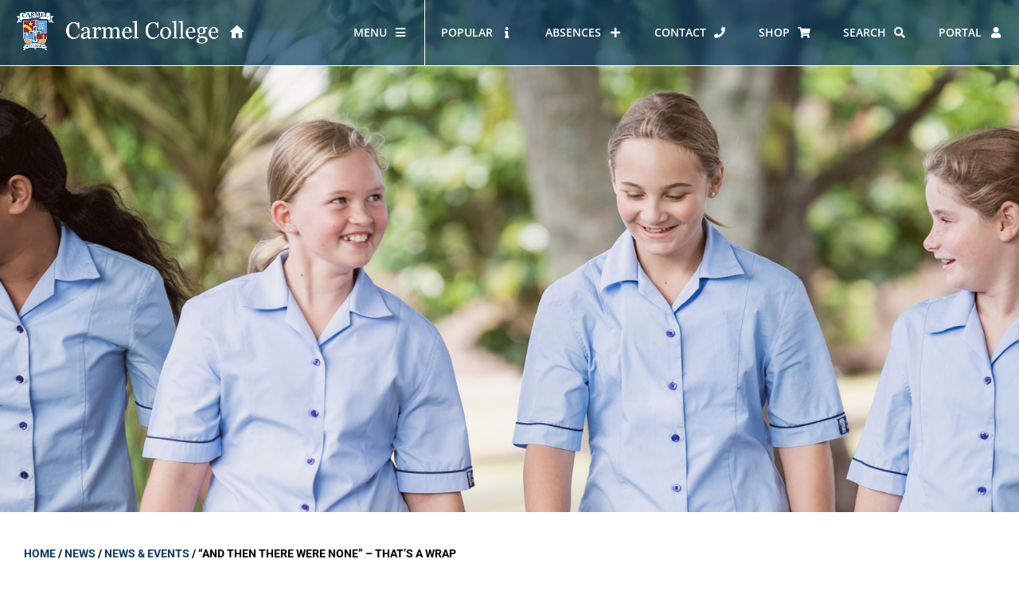

--- FILE ---
content_type: text/html; charset=UTF-8
request_url: https://www.carmel.school.nz/and-then-there-were-none-thats-a-wrap-159/
body_size: 32373
content:
<!DOCTYPE html>
<html class="html" lang="en-NZ">
<head>
	<meta charset="UTF-8">
	<link rel="profile" href="https://gmpg.org/xfn/11">

	<meta name='robots' content='index, follow, max-image-preview:large, max-snippet:-1, max-video-preview:-1' />
<meta name="viewport" content="width=device-width, initial-scale=1">
	<!-- This site is optimized with the Yoast SEO plugin v26.7 - https://yoast.com/wordpress/plugins/seo/ -->
	<title>&quot;And Then There Were None&quot; - That&#039;s a Wrap - Carmel College</title>
<link data-rocket-preload as="style" href="https://fonts.googleapis.com/css?family=Open%20Sans%3A%2C300%2C400%2C700&#038;display=swap" rel="preload">
<link href="https://fonts.googleapis.com/css?family=Open%20Sans%3A%2C300%2C400%2C700&#038;display=swap" media="print" onload="this.media=&#039;all&#039;" rel="stylesheet">
<noscript data-wpr-hosted-gf-parameters=""><link rel="stylesheet" href="https://fonts.googleapis.com/css?family=Open%20Sans%3A%2C300%2C400%2C700&#038;display=swap"></noscript>
	<link rel="canonical" href="https://www.carmel.school.nz/and-then-there-were-none-thats-a-wrap-159/" />
	<meta property="og:locale" content="en_US" />
	<meta property="og:type" content="article" />
	<meta property="og:title" content="&quot;And Then There Were None&quot; - That&#039;s a Wrap - Carmel College" />
	<meta property="og:description" content="We are thrilled to share the remarkable success of our Year 12&amp;13 Drama students, who recently showcased their incredible talent in the gripping production of Agatha Christie’s murder mystery “And Then There Were None.”  Under the guidance of our generous director, Mr Middleton, the cast and crew astounded audiences with five outstanding performances that left [&hellip;]" />
	<meta property="og:url" content="https://www.carmel.school.nz/and-then-there-were-none-thats-a-wrap-159/" />
	<meta property="og:site_name" content="Carmel College" />
	<meta property="article:published_time" content="2023-06-01T02:44:10+00:00" />
	<meta property="og:image" content="https://www.carmel.school.nz/wp-content/uploads/2023/05/Drama-production-1.png" />
	<meta property="og:image:width" content="512" />
	<meta property="og:image:height" content="683" />
	<meta property="og:image:type" content="image/png" />
	<meta name="author" content="Admin" />
	<meta name="twitter:card" content="summary_large_image" />
	<meta name="twitter:label1" content="Written by" />
	<meta name="twitter:data1" content="Admin" />
	<meta name="twitter:label2" content="Est. reading time" />
	<meta name="twitter:data2" content="1 minute" />
	<script type="application/ld+json" class="yoast-schema-graph">{"@context":"https://schema.org","@graph":[{"@type":"Article","@id":"https://www.carmel.school.nz/and-then-there-were-none-thats-a-wrap-159/#article","isPartOf":{"@id":"https://www.carmel.school.nz/and-then-there-were-none-thats-a-wrap-159/"},"author":{"name":"Admin","@id":"https://www.carmel.school.nz/#/schema/person/a9e7443f63bba0fd9d140e1e30d04357"},"headline":"&#8220;And Then There Were None&#8221; &#8211; That&#8217;s a Wrap","datePublished":"2023-06-01T02:44:10+00:00","mainEntityOfPage":{"@id":"https://www.carmel.school.nz/and-then-there-were-none-thats-a-wrap-159/"},"wordCount":185,"publisher":{"@id":"https://www.carmel.school.nz/#organization"},"image":{"@id":"https://www.carmel.school.nz/and-then-there-were-none-thats-a-wrap-159/#primaryimage"},"thumbnailUrl":"https://www.carmel.school.nz/wp-content/uploads/2023/05/Drama-production-1.png","articleSection":["News &amp; Events"],"inLanguage":"en-NZ"},{"@type":"WebPage","@id":"https://www.carmel.school.nz/and-then-there-were-none-thats-a-wrap-159/","url":"https://www.carmel.school.nz/and-then-there-were-none-thats-a-wrap-159/","name":"\"And Then There Were None\" - That's a Wrap - Carmel College","isPartOf":{"@id":"https://www.carmel.school.nz/#website"},"primaryImageOfPage":{"@id":"https://www.carmel.school.nz/and-then-there-were-none-thats-a-wrap-159/#primaryimage"},"image":{"@id":"https://www.carmel.school.nz/and-then-there-were-none-thats-a-wrap-159/#primaryimage"},"thumbnailUrl":"https://www.carmel.school.nz/wp-content/uploads/2023/05/Drama-production-1.png","datePublished":"2023-06-01T02:44:10+00:00","breadcrumb":{"@id":"https://www.carmel.school.nz/and-then-there-were-none-thats-a-wrap-159/#breadcrumb"},"inLanguage":"en-NZ","potentialAction":[{"@type":"ReadAction","target":["https://www.carmel.school.nz/and-then-there-were-none-thats-a-wrap-159/"]}]},{"@type":"ImageObject","inLanguage":"en-NZ","@id":"https://www.carmel.school.nz/and-then-there-were-none-thats-a-wrap-159/#primaryimage","url":"https://www.carmel.school.nz/wp-content/uploads/2023/05/Drama-production-1.png","contentUrl":"https://www.carmel.school.nz/wp-content/uploads/2023/05/Drama-production-1.png","width":512,"height":683},{"@type":"BreadcrumbList","@id":"https://www.carmel.school.nz/and-then-there-were-none-thats-a-wrap-159/#breadcrumb","itemListElement":[{"@type":"ListItem","position":1,"name":"Home","item":"https://www.carmel.school.nz/"},{"@type":"ListItem","position":2,"name":"News","item":"https://www.carmel.school.nz/student-life/news/"},{"@type":"ListItem","position":3,"name":"News &amp; Events","item":"https://www.carmel.school.nz/category/news-events/"},{"@type":"ListItem","position":4,"name":"&#8220;And Then There Were None&#8221; &#8211; That&#8217;s a Wrap"}]},{"@type":"WebSite","@id":"https://www.carmel.school.nz/#website","url":"https://www.carmel.school.nz/","name":"Carmel College","description":"","publisher":{"@id":"https://www.carmel.school.nz/#organization"},"potentialAction":[{"@type":"SearchAction","target":{"@type":"EntryPoint","urlTemplate":"https://www.carmel.school.nz/?s={search_term_string}"},"query-input":{"@type":"PropertyValueSpecification","valueRequired":true,"valueName":"search_term_string"}}],"inLanguage":"en-NZ"},{"@type":"Organization","@id":"https://www.carmel.school.nz/#organization","name":"Carmel College","url":"https://www.carmel.school.nz/","logo":{"@type":"ImageObject","inLanguage":"en-NZ","@id":"https://www.carmel.school.nz/#/schema/logo/image/","url":"https://www.carmel.school.nz/wp-content/uploads/2018/12/carmel-college-logo.png","contentUrl":"https://www.carmel.school.nz/wp-content/uploads/2018/12/carmel-college-logo.png","width":129,"height":135,"caption":"Carmel College"},"image":{"@id":"https://www.carmel.school.nz/#/schema/logo/image/"}},{"@type":"Person","@id":"https://www.carmel.school.nz/#/schema/person/a9e7443f63bba0fd9d140e1e30d04357","name":"Admin","image":{"@type":"ImageObject","inLanguage":"en-NZ","@id":"https://www.carmel.school.nz/#/schema/person/image/","url":"https://secure.gravatar.com/avatar/258b5b5bce14d8172f4d7db912253c5d674dbd093308f7bba932fde3ded911a1?s=96&d=mm&r=g","contentUrl":"https://secure.gravatar.com/avatar/258b5b5bce14d8172f4d7db912253c5d674dbd093308f7bba932fde3ded911a1?s=96&d=mm&r=g","caption":"Admin"},"url":"https://www.carmel.school.nz/author/admin/"}]}</script>
	<!-- / Yoast SEO plugin. -->


<link rel='dns-prefetch' href='//fonts.googleapis.com' />
<link href='https://fonts.gstatic.com' crossorigin rel='preconnect' />
<link rel="alternate" type="application/rss+xml" title="Carmel College &raquo; Feed" href="https://www.carmel.school.nz/feed/" />
<link rel="alternate" type="application/rss+xml" title="Carmel College &raquo; Comments Feed" href="https://www.carmel.school.nz/comments/feed/" />
<link rel="alternate" title="oEmbed (JSON)" type="application/json+oembed" href="https://www.carmel.school.nz/wp-json/oembed/1.0/embed?url=https%3A%2F%2Fwww.carmel.school.nz%2Fand-then-there-were-none-thats-a-wrap-159%2F" />
<link rel="alternate" title="oEmbed (XML)" type="text/xml+oembed" href="https://www.carmel.school.nz/wp-json/oembed/1.0/embed?url=https%3A%2F%2Fwww.carmel.school.nz%2Fand-then-there-were-none-thats-a-wrap-159%2F&#038;format=xml" />
<style id='wp-img-auto-sizes-contain-inline-css'>
img:is([sizes=auto i],[sizes^="auto," i]){contain-intrinsic-size:3000px 1500px}
/*# sourceURL=wp-img-auto-sizes-contain-inline-css */
</style>
<style id='wp-emoji-styles-inline-css'>

	img.wp-smiley, img.emoji {
		display: inline !important;
		border: none !important;
		box-shadow: none !important;
		height: 1em !important;
		width: 1em !important;
		margin: 0 0.07em !important;
		vertical-align: -0.1em !important;
		background: none !important;
		padding: 0 !important;
	}
/*# sourceURL=wp-emoji-styles-inline-css */
</style>
<link rel='stylesheet' id='wp-block-library-css' href='https://www.carmel.school.nz/wp-includes/css/dist/block-library/style.min.css?ver=6.9' media='all' />
<style id='wp-block-library-theme-inline-css'>
.wp-block-audio :where(figcaption){color:#555;font-size:13px;text-align:center}.is-dark-theme .wp-block-audio :where(figcaption){color:#ffffffa6}.wp-block-audio{margin:0 0 1em}.wp-block-code{border:1px solid #ccc;border-radius:4px;font-family:Menlo,Consolas,monaco,monospace;padding:.8em 1em}.wp-block-embed :where(figcaption){color:#555;font-size:13px;text-align:center}.is-dark-theme .wp-block-embed :where(figcaption){color:#ffffffa6}.wp-block-embed{margin:0 0 1em}.blocks-gallery-caption{color:#555;font-size:13px;text-align:center}.is-dark-theme .blocks-gallery-caption{color:#ffffffa6}:root :where(.wp-block-image figcaption){color:#555;font-size:13px;text-align:center}.is-dark-theme :root :where(.wp-block-image figcaption){color:#ffffffa6}.wp-block-image{margin:0 0 1em}.wp-block-pullquote{border-bottom:4px solid;border-top:4px solid;color:currentColor;margin-bottom:1.75em}.wp-block-pullquote :where(cite),.wp-block-pullquote :where(footer),.wp-block-pullquote__citation{color:currentColor;font-size:.8125em;font-style:normal;text-transform:uppercase}.wp-block-quote{border-left:.25em solid;margin:0 0 1.75em;padding-left:1em}.wp-block-quote cite,.wp-block-quote footer{color:currentColor;font-size:.8125em;font-style:normal;position:relative}.wp-block-quote:where(.has-text-align-right){border-left:none;border-right:.25em solid;padding-left:0;padding-right:1em}.wp-block-quote:where(.has-text-align-center){border:none;padding-left:0}.wp-block-quote.is-large,.wp-block-quote.is-style-large,.wp-block-quote:where(.is-style-plain){border:none}.wp-block-search .wp-block-search__label{font-weight:700}.wp-block-search__button{border:1px solid #ccc;padding:.375em .625em}:where(.wp-block-group.has-background){padding:1.25em 2.375em}.wp-block-separator.has-css-opacity{opacity:.4}.wp-block-separator{border:none;border-bottom:2px solid;margin-left:auto;margin-right:auto}.wp-block-separator.has-alpha-channel-opacity{opacity:1}.wp-block-separator:not(.is-style-wide):not(.is-style-dots){width:100px}.wp-block-separator.has-background:not(.is-style-dots){border-bottom:none;height:1px}.wp-block-separator.has-background:not(.is-style-wide):not(.is-style-dots){height:2px}.wp-block-table{margin:0 0 1em}.wp-block-table td,.wp-block-table th{word-break:normal}.wp-block-table :where(figcaption){color:#555;font-size:13px;text-align:center}.is-dark-theme .wp-block-table :where(figcaption){color:#ffffffa6}.wp-block-video :where(figcaption){color:#555;font-size:13px;text-align:center}.is-dark-theme .wp-block-video :where(figcaption){color:#ffffffa6}.wp-block-video{margin:0 0 1em}:root :where(.wp-block-template-part.has-background){margin-bottom:0;margin-top:0;padding:1.25em 2.375em}
/*# sourceURL=/wp-includes/css/dist/block-library/theme.min.css */
</style>
<style id='classic-theme-styles-inline-css'>
/*! This file is auto-generated */
.wp-block-button__link{color:#fff;background-color:#32373c;border-radius:9999px;box-shadow:none;text-decoration:none;padding:calc(.667em + 2px) calc(1.333em + 2px);font-size:1.125em}.wp-block-file__button{background:#32373c;color:#fff;text-decoration:none}
/*# sourceURL=/wp-includes/css/classic-themes.min.css */
</style>
<style id='global-styles-inline-css'>
:root{--wp--preset--aspect-ratio--square: 1;--wp--preset--aspect-ratio--4-3: 4/3;--wp--preset--aspect-ratio--3-4: 3/4;--wp--preset--aspect-ratio--3-2: 3/2;--wp--preset--aspect-ratio--2-3: 2/3;--wp--preset--aspect-ratio--16-9: 16/9;--wp--preset--aspect-ratio--9-16: 9/16;--wp--preset--color--black: #000000;--wp--preset--color--cyan-bluish-gray: #abb8c3;--wp--preset--color--white: #ffffff;--wp--preset--color--pale-pink: #f78da7;--wp--preset--color--vivid-red: #cf2e2e;--wp--preset--color--luminous-vivid-orange: #ff6900;--wp--preset--color--luminous-vivid-amber: #fcb900;--wp--preset--color--light-green-cyan: #7bdcb5;--wp--preset--color--vivid-green-cyan: #00d084;--wp--preset--color--pale-cyan-blue: #8ed1fc;--wp--preset--color--vivid-cyan-blue: #0693e3;--wp--preset--color--vivid-purple: #9b51e0;--wp--preset--gradient--vivid-cyan-blue-to-vivid-purple: linear-gradient(135deg,rgb(6,147,227) 0%,rgb(155,81,224) 100%);--wp--preset--gradient--light-green-cyan-to-vivid-green-cyan: linear-gradient(135deg,rgb(122,220,180) 0%,rgb(0,208,130) 100%);--wp--preset--gradient--luminous-vivid-amber-to-luminous-vivid-orange: linear-gradient(135deg,rgb(252,185,0) 0%,rgb(255,105,0) 100%);--wp--preset--gradient--luminous-vivid-orange-to-vivid-red: linear-gradient(135deg,rgb(255,105,0) 0%,rgb(207,46,46) 100%);--wp--preset--gradient--very-light-gray-to-cyan-bluish-gray: linear-gradient(135deg,rgb(238,238,238) 0%,rgb(169,184,195) 100%);--wp--preset--gradient--cool-to-warm-spectrum: linear-gradient(135deg,rgb(74,234,220) 0%,rgb(151,120,209) 20%,rgb(207,42,186) 40%,rgb(238,44,130) 60%,rgb(251,105,98) 80%,rgb(254,248,76) 100%);--wp--preset--gradient--blush-light-purple: linear-gradient(135deg,rgb(255,206,236) 0%,rgb(152,150,240) 100%);--wp--preset--gradient--blush-bordeaux: linear-gradient(135deg,rgb(254,205,165) 0%,rgb(254,45,45) 50%,rgb(107,0,62) 100%);--wp--preset--gradient--luminous-dusk: linear-gradient(135deg,rgb(255,203,112) 0%,rgb(199,81,192) 50%,rgb(65,88,208) 100%);--wp--preset--gradient--pale-ocean: linear-gradient(135deg,rgb(255,245,203) 0%,rgb(182,227,212) 50%,rgb(51,167,181) 100%);--wp--preset--gradient--electric-grass: linear-gradient(135deg,rgb(202,248,128) 0%,rgb(113,206,126) 100%);--wp--preset--gradient--midnight: linear-gradient(135deg,rgb(2,3,129) 0%,rgb(40,116,252) 100%);--wp--preset--font-size--small: 13px;--wp--preset--font-size--medium: 20px;--wp--preset--font-size--large: 36px;--wp--preset--font-size--x-large: 42px;--wp--preset--spacing--20: 0.44rem;--wp--preset--spacing--30: 0.67rem;--wp--preset--spacing--40: 1rem;--wp--preset--spacing--50: 1.5rem;--wp--preset--spacing--60: 2.25rem;--wp--preset--spacing--70: 3.38rem;--wp--preset--spacing--80: 5.06rem;--wp--preset--shadow--natural: 6px 6px 9px rgba(0, 0, 0, 0.2);--wp--preset--shadow--deep: 12px 12px 50px rgba(0, 0, 0, 0.4);--wp--preset--shadow--sharp: 6px 6px 0px rgba(0, 0, 0, 0.2);--wp--preset--shadow--outlined: 6px 6px 0px -3px rgb(255, 255, 255), 6px 6px rgb(0, 0, 0);--wp--preset--shadow--crisp: 6px 6px 0px rgb(0, 0, 0);}:where(.is-layout-flex){gap: 0.5em;}:where(.is-layout-grid){gap: 0.5em;}body .is-layout-flex{display: flex;}.is-layout-flex{flex-wrap: wrap;align-items: center;}.is-layout-flex > :is(*, div){margin: 0;}body .is-layout-grid{display: grid;}.is-layout-grid > :is(*, div){margin: 0;}:where(.wp-block-columns.is-layout-flex){gap: 2em;}:where(.wp-block-columns.is-layout-grid){gap: 2em;}:where(.wp-block-post-template.is-layout-flex){gap: 1.25em;}:where(.wp-block-post-template.is-layout-grid){gap: 1.25em;}.has-black-color{color: var(--wp--preset--color--black) !important;}.has-cyan-bluish-gray-color{color: var(--wp--preset--color--cyan-bluish-gray) !important;}.has-white-color{color: var(--wp--preset--color--white) !important;}.has-pale-pink-color{color: var(--wp--preset--color--pale-pink) !important;}.has-vivid-red-color{color: var(--wp--preset--color--vivid-red) !important;}.has-luminous-vivid-orange-color{color: var(--wp--preset--color--luminous-vivid-orange) !important;}.has-luminous-vivid-amber-color{color: var(--wp--preset--color--luminous-vivid-amber) !important;}.has-light-green-cyan-color{color: var(--wp--preset--color--light-green-cyan) !important;}.has-vivid-green-cyan-color{color: var(--wp--preset--color--vivid-green-cyan) !important;}.has-pale-cyan-blue-color{color: var(--wp--preset--color--pale-cyan-blue) !important;}.has-vivid-cyan-blue-color{color: var(--wp--preset--color--vivid-cyan-blue) !important;}.has-vivid-purple-color{color: var(--wp--preset--color--vivid-purple) !important;}.has-black-background-color{background-color: var(--wp--preset--color--black) !important;}.has-cyan-bluish-gray-background-color{background-color: var(--wp--preset--color--cyan-bluish-gray) !important;}.has-white-background-color{background-color: var(--wp--preset--color--white) !important;}.has-pale-pink-background-color{background-color: var(--wp--preset--color--pale-pink) !important;}.has-vivid-red-background-color{background-color: var(--wp--preset--color--vivid-red) !important;}.has-luminous-vivid-orange-background-color{background-color: var(--wp--preset--color--luminous-vivid-orange) !important;}.has-luminous-vivid-amber-background-color{background-color: var(--wp--preset--color--luminous-vivid-amber) !important;}.has-light-green-cyan-background-color{background-color: var(--wp--preset--color--light-green-cyan) !important;}.has-vivid-green-cyan-background-color{background-color: var(--wp--preset--color--vivid-green-cyan) !important;}.has-pale-cyan-blue-background-color{background-color: var(--wp--preset--color--pale-cyan-blue) !important;}.has-vivid-cyan-blue-background-color{background-color: var(--wp--preset--color--vivid-cyan-blue) !important;}.has-vivid-purple-background-color{background-color: var(--wp--preset--color--vivid-purple) !important;}.has-black-border-color{border-color: var(--wp--preset--color--black) !important;}.has-cyan-bluish-gray-border-color{border-color: var(--wp--preset--color--cyan-bluish-gray) !important;}.has-white-border-color{border-color: var(--wp--preset--color--white) !important;}.has-pale-pink-border-color{border-color: var(--wp--preset--color--pale-pink) !important;}.has-vivid-red-border-color{border-color: var(--wp--preset--color--vivid-red) !important;}.has-luminous-vivid-orange-border-color{border-color: var(--wp--preset--color--luminous-vivid-orange) !important;}.has-luminous-vivid-amber-border-color{border-color: var(--wp--preset--color--luminous-vivid-amber) !important;}.has-light-green-cyan-border-color{border-color: var(--wp--preset--color--light-green-cyan) !important;}.has-vivid-green-cyan-border-color{border-color: var(--wp--preset--color--vivid-green-cyan) !important;}.has-pale-cyan-blue-border-color{border-color: var(--wp--preset--color--pale-cyan-blue) !important;}.has-vivid-cyan-blue-border-color{border-color: var(--wp--preset--color--vivid-cyan-blue) !important;}.has-vivid-purple-border-color{border-color: var(--wp--preset--color--vivid-purple) !important;}.has-vivid-cyan-blue-to-vivid-purple-gradient-background{background: var(--wp--preset--gradient--vivid-cyan-blue-to-vivid-purple) !important;}.has-light-green-cyan-to-vivid-green-cyan-gradient-background{background: var(--wp--preset--gradient--light-green-cyan-to-vivid-green-cyan) !important;}.has-luminous-vivid-amber-to-luminous-vivid-orange-gradient-background{background: var(--wp--preset--gradient--luminous-vivid-amber-to-luminous-vivid-orange) !important;}.has-luminous-vivid-orange-to-vivid-red-gradient-background{background: var(--wp--preset--gradient--luminous-vivid-orange-to-vivid-red) !important;}.has-very-light-gray-to-cyan-bluish-gray-gradient-background{background: var(--wp--preset--gradient--very-light-gray-to-cyan-bluish-gray) !important;}.has-cool-to-warm-spectrum-gradient-background{background: var(--wp--preset--gradient--cool-to-warm-spectrum) !important;}.has-blush-light-purple-gradient-background{background: var(--wp--preset--gradient--blush-light-purple) !important;}.has-blush-bordeaux-gradient-background{background: var(--wp--preset--gradient--blush-bordeaux) !important;}.has-luminous-dusk-gradient-background{background: var(--wp--preset--gradient--luminous-dusk) !important;}.has-pale-ocean-gradient-background{background: var(--wp--preset--gradient--pale-ocean) !important;}.has-electric-grass-gradient-background{background: var(--wp--preset--gradient--electric-grass) !important;}.has-midnight-gradient-background{background: var(--wp--preset--gradient--midnight) !important;}.has-small-font-size{font-size: var(--wp--preset--font-size--small) !important;}.has-medium-font-size{font-size: var(--wp--preset--font-size--medium) !important;}.has-large-font-size{font-size: var(--wp--preset--font-size--large) !important;}.has-x-large-font-size{font-size: var(--wp--preset--font-size--x-large) !important;}
:where(.wp-block-post-template.is-layout-flex){gap: 1.25em;}:where(.wp-block-post-template.is-layout-grid){gap: 1.25em;}
:where(.wp-block-term-template.is-layout-flex){gap: 1.25em;}:where(.wp-block-term-template.is-layout-grid){gap: 1.25em;}
:where(.wp-block-columns.is-layout-flex){gap: 2em;}:where(.wp-block-columns.is-layout-grid){gap: 2em;}
:root :where(.wp-block-pullquote){font-size: 1.5em;line-height: 1.6;}
/*# sourceURL=global-styles-inline-css */
</style>

<link rel='stylesheet' id='acgnews-css' href='https://www.carmel.school.nz/wp-content/plugins/acgnews/public/css/acgnews-public.css?ver=1.0.0' media='all' />
<link data-minify="1" rel='stylesheet' id='site-notification-css' href='https://www.carmel.school.nz/wp-content/cache/min/1/wp-content/plugins/site-notification/public/css/site-notification-public.css?ver=1768655025' media='all' />
<link rel='stylesheet' id='oceanwp-style-css' href='https://www.carmel.school.nz/wp-content/themes/oceanwp/assets/css/style.min.css?ver=1.0' media='all' />
<link data-minify="1" rel='stylesheet' id='child-style-css' href='https://www.carmel.school.nz/wp-content/cache/min/1/wp-content/themes/oceanwp-child-theme-master/style.css?ver=1768655025' media='all' />
<link data-minify="1" rel='stylesheet' id='font-awesome-css' href='https://www.carmel.school.nz/wp-content/cache/min/1/wp-content/themes/oceanwp/assets/fonts/fontawesome/css/all.min.css?ver=1768655025' media='all' />
<link data-minify="1" rel='stylesheet' id='simple-line-icons-css' href='https://www.carmel.school.nz/wp-content/cache/min/1/wp-content/themes/oceanwp/assets/css/third/simple-line-icons.min.css?ver=1768655025' media='all' />
<link data-minify="1" rel='stylesheet' id='swiper-css' href='https://www.carmel.school.nz/wp-content/cache/min/1/wp-content/plugins/elementor/assets/lib/swiper/v8/css/swiper.min.css?ver=1768655025' media='all' />
<link rel='stylesheet' id='e-swiper-css' href='https://www.carmel.school.nz/wp-content/plugins/elementor/assets/css/conditionals/e-swiper.min.css?ver=3.34.1' media='all' />
<link rel='stylesheet' id='elementor-frontend-css' href='https://www.carmel.school.nz/wp-content/plugins/elementor/assets/css/frontend.min.css?ver=3.34.1' media='all' />
<link rel='stylesheet' id='widget-image-css' href='https://www.carmel.school.nz/wp-content/plugins/elementor/assets/css/widget-image.min.css?ver=3.34.1' media='all' />
<link rel='stylesheet' id='widget-heading-css' href='https://www.carmel.school.nz/wp-content/plugins/elementor/assets/css/widget-heading.min.css?ver=3.34.1' media='all' />
<link rel='stylesheet' id='widget-divider-css' href='https://www.carmel.school.nz/wp-content/plugins/elementor/assets/css/widget-divider.min.css?ver=3.34.1' media='all' />
<link rel='stylesheet' id='widget-breadcrumbs-css' href='https://www.carmel.school.nz/wp-content/plugins/elementor-pro/assets/css/widget-breadcrumbs.min.css?ver=3.34.0' media='all' />
<link rel='stylesheet' id='widget-post-info-css' href='https://www.carmel.school.nz/wp-content/plugins/elementor-pro/assets/css/widget-post-info.min.css?ver=3.34.0' media='all' />
<link rel='stylesheet' id='widget-icon-list-css' href='https://www.carmel.school.nz/wp-content/plugins/elementor/assets/css/widget-icon-list.min.css?ver=3.34.1' media='all' />
<link rel='stylesheet' id='elementor-icons-shared-0-css' href='https://www.carmel.school.nz/wp-content/plugins/elementor/assets/lib/font-awesome/css/fontawesome.min.css?ver=5.15.3' media='all' />
<link data-minify="1" rel='stylesheet' id='elementor-icons-fa-regular-css' href='https://www.carmel.school.nz/wp-content/cache/min/1/wp-content/plugins/elementor/assets/lib/font-awesome/css/regular.min.css?ver=1768655026' media='all' />
<link data-minify="1" rel='stylesheet' id='elementor-icons-fa-solid-css' href='https://www.carmel.school.nz/wp-content/cache/min/1/wp-content/plugins/elementor/assets/lib/font-awesome/css/solid.min.css?ver=1768655026' media='all' />
<link data-minify="1" rel='stylesheet' id='elementor-icons-css' href='https://www.carmel.school.nz/wp-content/cache/min/1/wp-content/plugins/elementor/assets/lib/eicons/css/elementor-icons.min.css?ver=1768655025' media='all' />
<link rel='stylesheet' id='elementor-post-15552-css' href='https://www.carmel.school.nz/wp-content/uploads/elementor/css/post-15552.css?ver=1768655023' media='all' />
<link data-minify="1" rel='stylesheet' id='font-awesome-5-all-css' href='https://www.carmel.school.nz/wp-content/cache/min/1/wp-content/plugins/elementor/assets/lib/font-awesome/css/all.min.css?ver=1768655025' media='all' />
<link rel='stylesheet' id='font-awesome-4-shim-css' href='https://www.carmel.school.nz/wp-content/plugins/elementor/assets/lib/font-awesome/css/v4-shims.min.css?ver=3.34.1' media='all' />
<link data-minify="1" rel='stylesheet' id='namogo-icons-css' href='https://www.carmel.school.nz/wp-content/cache/min/1/wp-content/plugins/elementor-extras/assets/lib/nicons/css/nicons.css?ver=1768655025' media='all' />
<link rel='stylesheet' id='elementor-extras-frontend-css' href='https://www.carmel.school.nz/wp-content/plugins/elementor-extras/assets/css/frontend.min.css?ver=2.2.51' media='all' />
<link rel='stylesheet' id='elementor-post-20-css' href='https://www.carmel.school.nz/wp-content/uploads/elementor/css/post-20.css?ver=1768655024' media='all' />
<link rel='stylesheet' id='elementor-post-329-css' href='https://www.carmel.school.nz/wp-content/uploads/elementor/css/post-329.css?ver=1768655024' media='all' />
<link rel='stylesheet' id='elementor-post-1080-css' href='https://www.carmel.school.nz/wp-content/uploads/elementor/css/post-1080.css?ver=1768655053' media='all' />
<link rel='stylesheet' id='shiftnav-css' href='https://www.carmel.school.nz/wp-content/plugins/shiftnav-pro/pro/assets/css/shiftnav.min.css?ver=1.6.3' media='all' />
<link rel='stylesheet' id='ubermenu-css' href='https://www.carmel.school.nz/wp-content/plugins/ubermenu/pro/assets/css/ubermenu.min.css?ver=3.8.5' media='all' />
<link data-minify="1" rel='stylesheet' id='ubermenu-font-awesome-all-css' href='https://www.carmel.school.nz/wp-content/cache/min/1/wp-content/plugins/ubermenu/assets/fontawesome/css/all.min.css?ver=1768655025' media='all' />
<link data-minify="1" rel='stylesheet' id='shiftnav-font-awesome-css' href='https://www.carmel.school.nz/wp-content/cache/min/1/wp-content/plugins/shiftnav-pro/assets/css/fontawesome/css/font-awesome.min.css?ver=1768655025' media='all' />
<link data-minify="1" rel='stylesheet' id='oe-widgets-style-css' href='https://www.carmel.school.nz/wp-content/cache/min/1/wp-content/plugins/ocean-extra/assets/css/widgets.css?ver=1768655025' media='all' />
<link data-minify="1" rel='stylesheet' id='ecs-styles-css' href='https://www.carmel.school.nz/wp-content/cache/min/1/wp-content/plugins/ele-custom-skin/assets/css/ecs-style.css?ver=1768655025' media='all' />
<link rel='stylesheet' id='elementor-post-14357-css' href='https://www.carmel.school.nz/wp-content/uploads/elementor/css/post-14357.css?ver=1574862132' media='all' />
<link data-minify="1" rel='stylesheet' id='microthemer-css' href='https://www.carmel.school.nz/wp-content/cache/min/1/wp-content/micro-themes/active-styles.css?ver=1768655025' media='all' />
<link data-minify="1" rel='stylesheet' id='elementor-gf-local-opensans-css' href='https://www.carmel.school.nz/wp-content/cache/min/1/wp-content/uploads/elementor/google-fonts/css/opensans.css?ver=1768655026' media='all' />
<link data-minify="1" rel='stylesheet' id='elementor-gf-local-roboto-css' href='https://www.carmel.school.nz/wp-content/cache/min/1/wp-content/uploads/elementor/google-fonts/css/roboto.css?ver=1768655026' media='all' />
<!--n2css--><!--n2js--><script id="jquery-core-js-extra">
var SDT_DATA = {"ajaxurl":"https://www.carmel.school.nz/wp-admin/admin-ajax.php","siteUrl":"https://www.carmel.school.nz/","pluginsUrl":"https://www.carmel.school.nz/wp-content/plugins","isAdmin":""};
//# sourceURL=jquery-core-js-extra
</script>
<script src="https://www.carmel.school.nz/wp-includes/js/jquery/jquery.min.js?ver=3.7.1" id="jquery-core-js"></script>
<script src="https://www.carmel.school.nz/wp-includes/js/jquery/jquery-migrate.min.js?ver=3.4.1" id="jquery-migrate-js"></script>
<script src="https://www.carmel.school.nz/wp-content/plugins/acgnews/public/js/acgnews-public.js?ver=1.0.0" id="acgnews-js"></script>
<script src="https://www.carmel.school.nz/wp-content/plugins/elementor/assets/lib/font-awesome/js/v4-shims.min.js?ver=3.34.1" id="font-awesome-4-shim-js"></script>
<script id="ecs_ajax_load-js-extra">
var ecs_ajax_params = {"ajaxurl":"https://www.carmel.school.nz/wp-admin/admin-ajax.php","posts":"{\"page\":0,\"name\":\"and-then-there-were-none-thats-a-wrap-159\",\"error\":\"\",\"m\":\"\",\"p\":0,\"post_parent\":\"\",\"subpost\":\"\",\"subpost_id\":\"\",\"attachment\":\"\",\"attachment_id\":0,\"pagename\":\"\",\"page_id\":0,\"second\":\"\",\"minute\":\"\",\"hour\":\"\",\"day\":0,\"monthnum\":0,\"year\":0,\"w\":0,\"category_name\":\"\",\"tag\":\"\",\"cat\":\"\",\"tag_id\":\"\",\"author\":\"\",\"author_name\":\"\",\"feed\":\"\",\"tb\":\"\",\"paged\":0,\"meta_key\":\"\",\"meta_value\":\"\",\"preview\":\"\",\"s\":\"\",\"sentence\":\"\",\"title\":\"\",\"fields\":\"all\",\"menu_order\":\"\",\"embed\":\"\",\"category__in\":[],\"category__not_in\":[],\"category__and\":[],\"post__in\":[],\"post__not_in\":[],\"post_name__in\":[],\"tag__in\":[],\"tag__not_in\":[],\"tag__and\":[],\"tag_slug__in\":[],\"tag_slug__and\":[],\"post_parent__in\":[],\"post_parent__not_in\":[],\"author__in\":[],\"author__not_in\":[],\"search_columns\":[],\"orderby\":\"menu_order\",\"order\":\"ASC\",\"ignore_sticky_posts\":false,\"suppress_filters\":false,\"cache_results\":true,\"update_post_term_cache\":true,\"update_menu_item_cache\":false,\"lazy_load_term_meta\":true,\"update_post_meta_cache\":true,\"post_type\":\"\",\"posts_per_page\":10,\"nopaging\":false,\"comments_per_page\":\"50\",\"no_found_rows\":false}"};
//# sourceURL=ecs_ajax_load-js-extra
</script>
<script src="https://www.carmel.school.nz/wp-content/plugins/ele-custom-skin/assets/js/ecs_ajax_pagination.js?ver=3.1.9" id="ecs_ajax_load-js"></script>
<script src="https://www.carmel.school.nz/wp-content/plugins/ele-custom-skin/assets/js/ecs.js?ver=3.1.9" id="ecs-script-js"></script>
<link rel="https://api.w.org/" href="https://www.carmel.school.nz/wp-json/" /><link rel="alternate" title="JSON" type="application/json" href="https://www.carmel.school.nz/wp-json/wp/v2/posts/32100" /><link rel="EditURI" type="application/rsd+xml" title="RSD" href="https://www.carmel.school.nz/xmlrpc.php?rsd" />
<meta name="generator" content="WordPress 6.9" />
<link rel='shortlink' href='https://www.carmel.school.nz/?p=32100' />

		<!-- GA Google Analytics @ https://m0n.co/ga -->
		<script async src="https://www.googletagmanager.com/gtag/js?id=G-RY7HPE5NZ3"></script>
		<script>
			window.dataLayer = window.dataLayer || [];
			function gtag(){dataLayer.push(arguments);}
			gtag('js', new Date());
			gtag('config', 'G-RY7HPE5NZ3');
		</script>

	
	<!-- ShiftNav CSS
	================================================================ -->
	<style type="text/css" id="shiftnav-dynamic-css">

	@media only screen and (min-width:1000px){ #shiftnav-toggle-main, .shiftnav-toggle-mobile{ display:none; } .shiftnav-wrap { padding-top:0 !important; } }
	@media only screen and (max-width:999px){ .ubermenu, body .ubermenu, .ubermenu.ubermenu-responsive-default, .ubermenu-responsive-toggle, #megaMenu{ display:none !important; } }

/** ShiftNav Custom Menu Styles (Customizer) **/
/* togglebar */
#shiftnav-toggle-main { background:#0b3c62; }
/* shiftnav-main */
.shiftnav.shiftnav-shiftnav-main { background:#0b3c62; color:#ffffff; }
.shiftnav.shiftnav-shiftnav-main ul.shiftnav-menu li.menu-item > .shiftnav-target { color:#ffffff; font-weight:bold; padding:10px 15px; }
.shiftnav.shiftnav-shiftnav-main ul.shiftnav-menu ul.sub-menu li.menu-item > .shiftnav-target { font-weight:normal; }
.shiftnav.shiftnav-shiftnav-main, .shiftnav.shiftnav-shiftnav-main .shiftnav-menu-item, .shiftnav.shiftnav-shiftnav-main .shiftnav-menu-item .shiftnav-target { font-family:"open sans"; }


/** ShiftNav Custom Tweaks (General Settings) **/
.shiftnav-nav ul.sub-menu {
padding-left:10px !important;
}
/* Status: Loaded from Transient */

	</style>
	<!-- end ShiftNav CSS -->

			<style>
		.site-notice{
			display:none;
		}
		</style>
	<style id="ubermenu-custom-generated-css">
/** Font Awesome 4 Compatibility **/
.fa{font-style:normal;font-variant:normal;font-weight:normal;font-family:FontAwesome;}

/** UberMenu Custom Menu Styles (Customizer) **/
/* main */
 .ubermenu-main.ubermenu-transition-fade .ubermenu-item .ubermenu-submenu-drop { margin-top:0; }
 .ubermenu-main .ubermenu-item-level-0 > .ubermenu-target { font-size:14px; text-transform:uppercase; color:#ffffff; }
 .ubermenu-main .ubermenu-nav .ubermenu-item.ubermenu-item-level-0 > .ubermenu-target { font-weight:600; }
 .ubermenu-main .ubermenu-item-level-0 > .ubermenu-target, .ubermenu-main .ubermenu-item-level-0 > .ubermenu-custom-content.ubermenu-custom-content-padded { padding-top:32px; padding-bottom:32px; }
 .ubermenu-main .ubermenu-submenu.ubermenu-submenu-drop { background-color:#0b3c62; }
 .ubermenu-main .ubermenu-submenu .ubermenu-item-header > .ubermenu-target, .ubermenu-main .ubermenu-tab > .ubermenu-target { text-transform:uppercase; }
 .ubermenu-main .ubermenu-submenu .ubermenu-item-header > .ubermenu-target { color:#ffffff; }
 .ubermenu-main .ubermenu-nav .ubermenu-submenu .ubermenu-item-header > .ubermenu-target { font-weight:normal; }
 .ubermenu-main .ubermenu-item-normal > .ubermenu-target { color:#ffffff; font-weight:normal; text-transform:none; }
 .ubermenu.ubermenu-main .ubermenu-tab > .ubermenu-target { color:#ffffff; }
 .ubermenu-main, .ubermenu-main .ubermenu-target, .ubermenu-main .ubermenu-nav .ubermenu-item-level-0 .ubermenu-target, .ubermenu-main div, .ubermenu-main p, .ubermenu-main input { font-family:'Open Sans', sans-serif; font-weight:400; }


/** UberMenu Custom Menu Item Styles (Menu Item Settings) **/
/* 321 */    .ubermenu .ubermenu-submenu.ubermenu-submenu-id-321 { width:465px; min-width:465px; min-height:100vh; }
/* 322 */    .ubermenu .ubermenu-submenu.ubermenu-submenu-id-322 { width:465px; min-width:465px; min-height:100vh; }
/* 8 */      .ubermenu .ubermenu-active > .ubermenu-submenu.ubermenu-submenu-id-8, .ubermenu .ubermenu-in-transition > .ubermenu-submenu.ubermenu-submenu-id-8 { padding:30px 0 30px 0; }
/* 320 */    .ubermenu .ubermenu-submenu.ubermenu-submenu-id-320 { width:475px; min-width:475px; min-height:100vh; }
             .ubermenu .ubermenu-active > .ubermenu-submenu.ubermenu-submenu-id-320, .ubermenu .ubermenu-in-transition > .ubermenu-submenu.ubermenu-submenu-id-320 { padding:50px 50px 50px 50px; }
/* 626 */    .ubermenu .ubermenu-item-626 > .ubermenu-target.ubermenu-item-layout-image_left > .ubermenu-target-text { padding-left:10px; }
             .ubermenu .ubermenu-item.ubermenu-item-626 > .ubermenu-target,.ubermenu .ubermenu-item.ubermenu-item-626 > .ubermenu-content-block,.ubermenu .ubermenu-item.ubermenu-item-626.ubermenu-custom-content-padded { padding:16px 0 16px 20px; }
/* 324 */    .ubermenu .ubermenu-active > .ubermenu-submenu.ubermenu-submenu-id-324, .ubermenu .ubermenu-in-transition > .ubermenu-submenu.ubermenu-submenu-id-324 { padding:30px 0 30px 0; }
/* 9 */      .ubermenu .ubermenu-active > .ubermenu-submenu.ubermenu-submenu-id-9, .ubermenu .ubermenu-in-transition > .ubermenu-submenu.ubermenu-submenu-id-9 { padding:30px 0 30px 0; }
/* 325 */    .ubermenu .ubermenu-active > .ubermenu-submenu.ubermenu-submenu-id-325, .ubermenu .ubermenu-in-transition > .ubermenu-submenu.ubermenu-submenu-id-325 { padding:30px 0 30px 0; }
/* 18 */     .ubermenu .ubermenu-active > .ubermenu-submenu.ubermenu-submenu-id-18, .ubermenu .ubermenu-in-transition > .ubermenu-submenu.ubermenu-submenu-id-18 { padding:30px 0 30px 0; }


/** UberMenu Custom Tweaks (General Settings) **/
.ubermenu .ubermenu-target.ubermenu-target-with-image {
padding:0;
}
/* Icons */
.ubermenu .ubermenu-item-layout-icon_right > .ubermenu-target-title { margin-right: .6em; display: inline-block; }
.ubermenu .ubermenu-target.ubermenu-item-layout-icon_top, .ubermenu .ubermenu-target.ubermenu-item-layout-icon_bottom{ text-align:center; padding:20px; }
.ubermenu .ubermenu-target.ubermenu-item-layout-icon_top, .ubermenu .ubermenu-target.ubermenu-item-layout-icon_top > .ubermenu-target-text, .ubermenu .ubermenu-target.ubermenu-item-layout-icon_bottom > .ubermenu-target-text, .ubermenu .ubermenu-target.ubermenu-item-layout-icon_bottom > .ubermenu-icon{ text-align:center; display:block; margin-left:auto; margin-right:auto; }

/* Status: Loaded from Transient */

</style>  <style>
    .site-notice-style-carmel{
      background-color: #0b3c62;
    }
    .site-notice-style-carmel .text {
        color: #fff;
    }
  </style>
  <meta name="generator" content="Elementor 3.34.1; features: additional_custom_breakpoints; settings: css_print_method-external, google_font-enabled, font_display-auto">
			<style>
				.e-con.e-parent:nth-of-type(n+4):not(.e-lazyloaded):not(.e-no-lazyload),
				.e-con.e-parent:nth-of-type(n+4):not(.e-lazyloaded):not(.e-no-lazyload) * {
					background-image: none !important;
				}
				@media screen and (max-height: 1024px) {
					.e-con.e-parent:nth-of-type(n+3):not(.e-lazyloaded):not(.e-no-lazyload),
					.e-con.e-parent:nth-of-type(n+3):not(.e-lazyloaded):not(.e-no-lazyload) * {
						background-image: none !important;
					}
				}
				@media screen and (max-height: 640px) {
					.e-con.e-parent:nth-of-type(n+2):not(.e-lazyloaded):not(.e-no-lazyload),
					.e-con.e-parent:nth-of-type(n+2):not(.e-lazyloaded):not(.e-no-lazyload) * {
						background-image: none !important;
					}
				}
			</style>
			<link rel="icon" href="https://www.carmel.school.nz/wp-content/uploads/2018/12/carmel-college-logo-45px.png" sizes="32x32" />
<link rel="icon" href="https://www.carmel.school.nz/wp-content/uploads/2018/12/carmel-college-logo-45px.png" sizes="192x192" />
<link rel="apple-touch-icon" href="https://www.carmel.school.nz/wp-content/uploads/2018/12/carmel-college-logo-45px.png" />
<meta name="msapplication-TileImage" content="https://www.carmel.school.nz/wp-content/uploads/2018/12/carmel-college-logo-45px.png" />
		<style id="wp-custom-css">
			/* homepage news */a{text-decoration:none!important}#main #content-wrap{padding-top:0}.ee-post__footer.ee-post__area{padding:0}.elementor-13 .elementor-element.elementor-element-6aec8ff .ee-post__button{border-radius:3px}h2,h3,h4,h5,h6{margin:20px 0 10px 0}h1{margin:5px 0 10px 0}.woocommerce-notices-wrapper{display:none}table tr th:first-child,table tr td:first-child{padding-left:10px !important}p{margin:0 0 10px}.woocommerce ul.products li.product .button{color:#fff}/* Side menu fixes*/.sidebar-box.widget_custom_menu_wizard li.menu-item{padding-top:5px;padding-bottom:5px;font-size:12px}.cmw-current-item a{font-weight:900!important}/* centre left/right aligned images on mobile */@media all and (max-width:700px){img.alignright,img.alignleft{width:100%;margin-left:auto;margin-right:auto;text-align:center;margin-bottom:20px}}/* Side menu sticky under top nav */.elementor-widget-sidebar.ee-sticky--stuck{margin-top:30px}/* Ubermenu make tab panels bigger using custom menu items */.menu-space-height{height:100px}/* Slider down arrow */img.slide-down-arrow{margin-bottom:60px;transform:translateX(-50%)}/* Block quote */blockquote{margin:0;padding-left:0;border:none;font-family:Georgia,serif;font-size:20px;color:#0b3c62}@media only screen and (max-width:1024px){blockquote{font-size:100%}img.slide-down-arrow{width:30px}}/* News Sidebar */h4.widget-title{font-weight:700;color:#0b3c62;border:none;padding-left:0;font-size:13px}.widget_recent_entries li a{font-size:13px;text-transform:uppercase}.widget_recent_entries li{border:none}.widget_recent_entries li:first-child{border-top:none}/* Footer */.white-links a{color:#fff}/* Move menu under menu */@media only screen and (min-width:1024px){#main{margin-top:-84px}/* body.woocommerce #main{margin-top:0;padding-top:30px}*/}.white-link a{color:#fff}/* Quick Info */ul.ubermenu-submenu.ubermenu-submenu-drop{border-top:1pt #fff solid !important}.cc-quickinfo ul span.ubermenu-target-text{text-transform:uppercase !important;font-size:18px;line-height:30px}.cc-quickinfo ul li{padding-top:2vh !important}/* uber menu */.cc-menu-title{font-family:"Times New Roman",Times,serif !important;font-size:26px;color:#fff;padding-left:40px !important;padding-top:20px !important}/* fix small immges */.ubermenu-tabs-group img.ubermenu-image.ubermenu-image-size-full.lazyloaded{width:100%}.ubermenu-tab-content-panel ul ul{padding-left:20px !important}.ubermenu-tab-content-panel .ubermenu-target{text-transform:uppercase;font-size:16px}.ubermenu-tab-content-panel ul ul .ubermenu-target{text-transform:capitalize;font-size:16px}.ubermenu #menu-item-319 li.ubermenu-active >a >img.ubermenu-image{opacity:1}.ubermenu #menu-item-319 .ubermenu-image{opacity:0.5}#menu-item-319{border-right:1pt solid #fff}/* Menu titles *//* .cc-image-title{position:absolute;top:40%;transform:translate(-50%,-50%);color:#fff;font-family:"Times New Roman",Times,serif;font-size:30px;z-index:100}#cc-schoolinfo-title{left:10%}#cc-academic-title{left:30%}*//* Image Tabs Adjustments */.cc-menuimage img.ubermenu-image.ubermenu-image-size-full{object-fit:cover;aspect-ratio:1;width:100%}.cc-menuimage{text-align:center;font-family:"Times New Roman",Times,serif;font-size:30px}#cc-schoolinfo::after{content:"School Information";font-family:"Times New Roman",Times,serif;font-size:30px;position:absolute;top:60%;transform:translate(-50%,-50%)}#cc-academic::after{content:"Academic";font-family:"Times New Roman",Times,serif;font-size:30px;position:absolute;top:60%;transform:translate(-50%,-50%)}#cc-studentlife::after{content:"Student Life";font-family:"Times New Roman",Times,serif;font-size:30px;position:absolute;top:60%;transform:translate(-50%,-50%)}#cc-enrolment::after{content:"Enrolment";font-family:"Times New Roman",Times,serif;font-size:30px;position:absolute;top:60%;transform:translate(-50%,-50%)}#cc-studentservices::after{content:"Student and Parent Information";font-family:"Times New Roman",Times,serif;font-size:30px;position:absolute;top:60%;transform:translate(-50%,-50%)}.ubermenu-active>#cc-schoolinfo::after{display:none}.ubermenu-active>#cc-academic::after{display:none}.ubermenu-active>#cc-studentlife::after{display:none}.ubermenu-active>#cc-studentservices::after{display:none}.ubermenu-active>#cc-enrolment::after{display:none}/* Side Menu */ul.menu-widget{font-size:13px;text-transform:uppercase}ul.menu-widget .cmw-has-submenu ul a{padding-left:0 !important}ul.menu-widget li.cmw-level-1>a{font-weight:700;color:#0b3c62}ul.menu-widget li.cmw-level-2>a{font-weight:normal;color:#0b3c62}ul.menu-widget li.current-menu-item>a{color:#000 !important}ul.menu-widget li.cmw-level-3,ul.menu-widget li.cmw-level-2{/* padding-left:10px;*/}ul.menu-widget .menu-item-object-page,ul.menu-widget .menu-item-object-custom{padding-top:10px;padding-bottom:10px}ul.menu-widget li.menu-item-has-children{border-bottom:none;padding-bottom:0}ul.menu-widget .cmw-has-submenu ul a{/* padding-top:10px;*/padding-left:1em;/* padding-bottom:10px;*/}ul.menu-widget ul.sub-menu{/* padding-top:10px;*/}/* ul.menu-widget li.menu-item-has-children{border-bottom:1px solid rgba(133,134,140,.15)}*/.elementor-element.list-category ul.products li.product{width:auto;float:none;border:1px solid #ddd;padding:20px;margin:0 0 20px}.list-category .products .product-category img{max-width:100px}/* CSS changes 30-01 ASH */.cc-menu-title{font-size:24px}.ubermenu .ubermenu-item-type-column >.ubermenu-submenu-type-stack >.ubermenu-item-normal:first-child{margin-top:0}.ubermenu .ubermenu-colgroup .ubermenu-column,.ubermenu .ubermenu-custom-content-padded,.ubermenu .ubermenu-nonlink,.ubermenu .ubermenu-retractor,.ubermenu .ubermenu-target,.ubermenu .ubermenu-widget,.ubermenu-responsive-toggle,.ubermenu .ubermenu-submenu-padded{padding:13px 20px}.ubermenu .ubermenu-submenu-type-stack{padding-top:0;padding-bottom:0}.ubermenu .ubermenu-submenu-type-stack >.ubermenu-item-normal >.ubermenu-target{padding:0 0 1px;margin:0 0 9px}.ubermenu .ubermenu-submenu-type-stack >.ubermenu-item.ubermenu-column-auto .ubermenu-submenu{margin-left:20px;padding-top:5px;padding-bottom:5px}.ubermenu .ubermenu-tab-layout-top >.ubermenu-tabs-group >.ubermenu-tab >.ubermenu-tab-content-panel{border-width:2px 0 0 0}.ubermenu .ubermenu-submenu-type-stack >.ubermenu-item-normal >.ubermenu-target,.ubermenu-item-level-4 >a{padding-left:50px !important}li.ubermenu-item-type-column >ul.ubermenu-submenu-type-stack >li.ubermenu-item-normal:first-child >a.ubermenu-item-layout-default{padding-top:10px}/* Header line height in mobile */@media (max-width:1024px){h1{line-height:1.5!important}}.woocommerce div.product.elementor form.cart.variations_form .woocommerce-variation-add-to-cart,.woocommerce div.product.elementor form.cart:not(.grouped_form):not(.variations_form){flex-wrap:wrap}.theme-select{display:none !important}.woocommerce .elementor-element form.cart table.variations td.value select{opacity:1 !important}/* change swiper on home page- for buttons */.swiper-slide a{display:inline;display:inline-block}@media (max-width:767px){.elementor-hidden-phone{display:none}}/*AARS 14-03-2019*/form.cart{display:block !important}		</style>
		<!-- OceanWP CSS -->
<style type="text/css">
/* Colors */a:hover,a.light:hover,.theme-heading .text::before,.theme-heading .text::after,#top-bar-content >a:hover,#top-bar-social li.oceanwp-email a:hover,#site-navigation-wrap .dropdown-menu >li >a:hover,#site-header.medium-header #medium-searchform button:hover,.oceanwp-mobile-menu-icon a:hover,.blog-entry.post .blog-entry-header .entry-title a:hover,.blog-entry.post .blog-entry-readmore a:hover,.blog-entry.thumbnail-entry .blog-entry-category a,ul.meta li a:hover,.dropcap,.single nav.post-navigation .nav-links .title,body .related-post-title a:hover,body #wp-calendar caption,body .contact-info-widget.default i,body .contact-info-widget.big-icons i,body .custom-links-widget .oceanwp-custom-links li a:hover,body .custom-links-widget .oceanwp-custom-links li a:hover:before,body .posts-thumbnails-widget li a:hover,body .social-widget li.oceanwp-email a:hover,.comment-author .comment-meta .comment-reply-link,#respond #cancel-comment-reply-link:hover,#footer-widgets .footer-box a:hover,#footer-bottom a:hover,#footer-bottom #footer-bottom-menu a:hover,.sidr a:hover,.sidr-class-dropdown-toggle:hover,.sidr-class-menu-item-has-children.active >a,.sidr-class-menu-item-has-children.active >a >.sidr-class-dropdown-toggle,input[type=checkbox]:checked:before{color:#0b3c62}.single nav.post-navigation .nav-links .title .owp-icon use,.blog-entry.post .blog-entry-readmore a:hover .owp-icon use,body .contact-info-widget.default .owp-icon use,body .contact-info-widget.big-icons .owp-icon use{stroke:#0b3c62}input[type="button"],input[type="reset"],input[type="submit"],button[type="submit"],.button,#site-navigation-wrap .dropdown-menu >li.btn >a >span,.thumbnail:hover i,.thumbnail:hover .link-post-svg-icon,.post-quote-content,.omw-modal .omw-close-modal,body .contact-info-widget.big-icons li:hover i,body .contact-info-widget.big-icons li:hover .owp-icon,body div.wpforms-container-full .wpforms-form input[type=submit],body div.wpforms-container-full .wpforms-form button[type=submit],body div.wpforms-container-full .wpforms-form .wpforms-page-button,.woocommerce-cart .wp-element-button,.woocommerce-checkout .wp-element-button,.wp-block-button__link{background-color:#0b3c62}.widget-title{border-color:#0b3c62}blockquote{border-color:#0b3c62}.wp-block-quote{border-color:#0b3c62}#searchform-dropdown{border-color:#0b3c62}.dropdown-menu .sub-menu{border-color:#0b3c62}.blog-entry.large-entry .blog-entry-readmore a:hover{border-color:#0b3c62}.oceanwp-newsletter-form-wrap input[type="email"]:focus{border-color:#0b3c62}.social-widget li.oceanwp-email a:hover{border-color:#0b3c62}#respond #cancel-comment-reply-link:hover{border-color:#0b3c62}body .contact-info-widget.big-icons li:hover i{border-color:#0b3c62}body .contact-info-widget.big-icons li:hover .owp-icon{border-color:#0b3c62}#footer-widgets .oceanwp-newsletter-form-wrap input[type="email"]:focus{border-color:#0b3c62}input[type="button"]:hover,input[type="reset"]:hover,input[type="submit"]:hover,button[type="submit"]:hover,input[type="button"]:focus,input[type="reset"]:focus,input[type="submit"]:focus,button[type="submit"]:focus,.button:hover,.button:focus,#site-navigation-wrap .dropdown-menu >li.btn >a:hover >span,.post-quote-author,.omw-modal .omw-close-modal:hover,body div.wpforms-container-full .wpforms-form input[type=submit]:hover,body div.wpforms-container-full .wpforms-form button[type=submit]:hover,body div.wpforms-container-full .wpforms-form .wpforms-page-button:hover,.woocommerce-cart .wp-element-button:hover,.woocommerce-checkout .wp-element-button:hover,.wp-block-button__link:hover{background-color:#345670}a{color:#0b3c62}a .owp-icon use{stroke:#0b3c62}a:hover{color:#345670}a:hover .owp-icon use{stroke:#345670}body .theme-button,body input[type="submit"],body button[type="submit"],body button,body .button,body div.wpforms-container-full .wpforms-form input[type=submit],body div.wpforms-container-full .wpforms-form button[type=submit],body div.wpforms-container-full .wpforms-form .wpforms-page-button,.woocommerce-cart .wp-element-button,.woocommerce-checkout .wp-element-button,.wp-block-button__link{border-color:#ffffff}body .theme-button:hover,body input[type="submit"]:hover,body button[type="submit"]:hover,body button:hover,body .button:hover,body div.wpforms-container-full .wpforms-form input[type=submit]:hover,body div.wpforms-container-full .wpforms-form input[type=submit]:active,body div.wpforms-container-full .wpforms-form button[type=submit]:hover,body div.wpforms-container-full .wpforms-form button[type=submit]:active,body div.wpforms-container-full .wpforms-form .wpforms-page-button:hover,body div.wpforms-container-full .wpforms-form .wpforms-page-button:active,.woocommerce-cart .wp-element-button:hover,.woocommerce-checkout .wp-element-button:hover,.wp-block-button__link:hover{border-color:#ffffff}body{color:#000000}h1{color:#0b3c62}h2{color:#000000}h3{color:#000000}/* OceanWP Style Settings CSS */.theme-button,input[type="submit"],button[type="submit"],button,.button,body div.wpforms-container-full .wpforms-form input[type=submit],body div.wpforms-container-full .wpforms-form button[type=submit],body div.wpforms-container-full .wpforms-form .wpforms-page-button{border-style:solid}.theme-button,input[type="submit"],button[type="submit"],button,.button,body div.wpforms-container-full .wpforms-form input[type=submit],body div.wpforms-container-full .wpforms-form button[type=submit],body div.wpforms-container-full .wpforms-form .wpforms-page-button{border-width:1px}form input[type="text"],form input[type="password"],form input[type="email"],form input[type="url"],form input[type="date"],form input[type="month"],form input[type="time"],form input[type="datetime"],form input[type="datetime-local"],form input[type="week"],form input[type="number"],form input[type="search"],form input[type="tel"],form input[type="color"],form select,form textarea,.woocommerce .woocommerce-checkout .select2-container--default .select2-selection--single{border-style:solid}body div.wpforms-container-full .wpforms-form input[type=date],body div.wpforms-container-full .wpforms-form input[type=datetime],body div.wpforms-container-full .wpforms-form input[type=datetime-local],body div.wpforms-container-full .wpforms-form input[type=email],body div.wpforms-container-full .wpforms-form input[type=month],body div.wpforms-container-full .wpforms-form input[type=number],body div.wpforms-container-full .wpforms-form input[type=password],body div.wpforms-container-full .wpforms-form input[type=range],body div.wpforms-container-full .wpforms-form input[type=search],body div.wpforms-container-full .wpforms-form input[type=tel],body div.wpforms-container-full .wpforms-form input[type=text],body div.wpforms-container-full .wpforms-form input[type=time],body div.wpforms-container-full .wpforms-form input[type=url],body div.wpforms-container-full .wpforms-form input[type=week],body div.wpforms-container-full .wpforms-form select,body div.wpforms-container-full .wpforms-form textarea{border-style:solid}form input[type="text"],form input[type="password"],form input[type="email"],form input[type="url"],form input[type="date"],form input[type="month"],form input[type="time"],form input[type="datetime"],form input[type="datetime-local"],form input[type="week"],form input[type="number"],form input[type="search"],form input[type="tel"],form input[type="color"],form select,form textarea{border-radius:3px}body div.wpforms-container-full .wpforms-form input[type=date],body div.wpforms-container-full .wpforms-form input[type=datetime],body div.wpforms-container-full .wpforms-form input[type=datetime-local],body div.wpforms-container-full .wpforms-form input[type=email],body div.wpforms-container-full .wpforms-form input[type=month],body div.wpforms-container-full .wpforms-form input[type=number],body div.wpforms-container-full .wpforms-form input[type=password],body div.wpforms-container-full .wpforms-form input[type=range],body div.wpforms-container-full .wpforms-form input[type=search],body div.wpforms-container-full .wpforms-form input[type=tel],body div.wpforms-container-full .wpforms-form input[type=text],body div.wpforms-container-full .wpforms-form input[type=time],body div.wpforms-container-full .wpforms-form input[type=url],body div.wpforms-container-full .wpforms-form input[type=week],body div.wpforms-container-full .wpforms-form select,body div.wpforms-container-full .wpforms-form textarea{border-radius:3px}#main #content-wrap,.separate-layout #main #content-wrap{padding-top:0;padding-bottom:0}/* Header */#site-header,.has-transparent-header .is-sticky #site-header,.has-vh-transparent .is-sticky #site-header.vertical-header,#searchform-header-replace{background-color:rgba(255,255,255,0)}#site-header.has-header-media .overlay-header-media{background-color:rgba(0,0,0,0.5)}/* Blog CSS */.ocean-single-post-header ul.meta-item li a:hover{color:#333333}/* Typography */body{font-size:14px;line-height:1.8}h1,h2,h3,h4,h5,h6,.theme-heading,.widget-title,.oceanwp-widget-recent-posts-title,.comment-reply-title,.entry-title,.sidebar-box .widget-title{line-height:1.4}h1{font-family:Georgia,serif;font-size:32px;line-height:2.1;font-weight:400}h2{font-family:Georgia,serif;font-size:22px;line-height:1.4}h3{font-family:Georgia,serif;font-size:18px;line-height:1.4}h4{font-size:17px;line-height:1.4}h5{font-size:14px;line-height:1.4}h6{font-size:15px;line-height:1.4}.page-header .page-header-title,.page-header.background-image-page-header .page-header-title{font-size:32px;line-height:1.4}.page-header .page-subheading{font-size:15px;line-height:1.8}.site-breadcrumbs,.site-breadcrumbs a{font-size:13px;line-height:1.4}#top-bar-content,#top-bar-social-alt{font-size:12px;line-height:1.8}#site-logo a.site-logo-text{font-size:24px;line-height:1.8}.dropdown-menu ul li a.menu-link,#site-header.full_screen-header .fs-dropdown-menu ul.sub-menu li a{font-size:12px;line-height:1.2;letter-spacing:.6px}.sidr-class-dropdown-menu li a,a.sidr-class-toggle-sidr-close,#mobile-dropdown ul li a,body #mobile-fullscreen ul li a{font-size:15px;line-height:1.8}.blog-entry.post .blog-entry-header .entry-title a{font-size:24px;line-height:1.4}.ocean-single-post-header .single-post-title{font-size:34px;line-height:1.4;letter-spacing:.6px}.ocean-single-post-header ul.meta-item li,.ocean-single-post-header ul.meta-item li a{font-size:13px;line-height:1.4;letter-spacing:.6px}.ocean-single-post-header .post-author-name,.ocean-single-post-header .post-author-name a{font-size:14px;line-height:1.4;letter-spacing:.6px}.ocean-single-post-header .post-author-description{font-size:12px;line-height:1.4;letter-spacing:.6px}.single-post .entry-title{line-height:1.4;letter-spacing:.6px}.single-post ul.meta li,.single-post ul.meta li a{font-size:14px;line-height:1.4;letter-spacing:.6px}.sidebar-box .widget-title,.sidebar-box.widget_block .wp-block-heading{font-size:13px;line-height:1;letter-spacing:1px}#footer-widgets .footer-box .widget-title{font-size:13px;line-height:1;letter-spacing:1px}#footer-bottom #copyright{font-size:12px;line-height:1}#footer-bottom #footer-bottom-menu{font-size:12px;line-height:1}.woocommerce-store-notice.demo_store{line-height:2;letter-spacing:1.5px}.demo_store .woocommerce-store-notice__dismiss-link{line-height:2;letter-spacing:1.5px}.woocommerce ul.products li.product li.title h2,.woocommerce ul.products li.product li.title a{font-size:14px;line-height:1.5}.woocommerce ul.products li.product li.category,.woocommerce ul.products li.product li.category a{font-size:12px;line-height:1}.woocommerce ul.products li.product .price{font-size:18px;line-height:1}.woocommerce ul.products li.product .button,.woocommerce ul.products li.product .product-inner .added_to_cart{font-size:12px;line-height:1.5;letter-spacing:1px}.woocommerce ul.products li.owp-woo-cond-notice span,.woocommerce ul.products li.owp-woo-cond-notice a{font-size:16px;line-height:1;letter-spacing:1px;font-weight:600;text-transform:capitalize}.woocommerce div.product .product_title{font-size:24px;line-height:1.4;letter-spacing:.6px}.woocommerce div.product p.price{font-size:36px;line-height:1}.woocommerce .owp-btn-normal .summary form button.button,.woocommerce .owp-btn-big .summary form button.button,.woocommerce .owp-btn-very-big .summary form button.button{font-size:12px;line-height:1.5;letter-spacing:1px;text-transform:uppercase}.woocommerce div.owp-woo-single-cond-notice span,.woocommerce div.owp-woo-single-cond-notice a{font-size:18px;line-height:2;letter-spacing:1.5px;font-weight:600;text-transform:capitalize}.ocean-preloader--active .preloader-after-content{font-size:20px;line-height:1.8;letter-spacing:.6px}
</style><noscript><style id="rocket-lazyload-nojs-css">.rll-youtube-player, [data-lazy-src]{display:none !important;}</style></noscript><meta name="generator" content="WP Rocket 3.20.3" data-wpr-features="wpr_lazyload_images wpr_lazyload_iframes wpr_minify_css wpr_desktop" /></head>

<body class="wp-singular post-template-default single single-post postid-32100 single-format-standard wp-custom-logo wp-embed-responsive wp-theme-oceanwp wp-child-theme-oceanwp-child-theme-master mt-32100 mt-post-and-then-there-were-none-thats-a-wrap-159 oceanwp-theme dropdown-mobile no-header-border default-breakpoint content-full-width content-max-width post-in-category-news-events page-header-disabled has-breadcrumbs elementor-default elementor-kit-15552 elementor-page-1080" itemscope="itemscope" itemtype="https://schema.org/Article">

	
	
	<div data-rocket-location-hash="8d4cf696f26de01be85ad0a187dccab0" id="outer-wrap" class="site clr">

		<a class="skip-link screen-reader-text" href="#main">Skip to content</a>

		
		<div data-rocket-location-hash="d32c78bb6c23ac2fe4709dc3c38ea82f" id="wrap" class="clr">

			
			
<header data-rocket-location-hash="e183896b4ffc4e29df89b46ae53457b9" id="site-header" class="clr" data-height="74" itemscope="itemscope" itemtype="https://schema.org/WPHeader" role="banner">

			<header data-elementor-type="header" data-elementor-id="20" class="elementor elementor-20 elementor-location-header" data-elementor-post-type="elementor_library">
					<section class="elementor-section elementor-top-section elementor-element elementor-element-08faeaa elementor-section-stretched elementor-section-full_width elementor-section-height-default elementor-section-height-default" data-id="08faeaa" data-element_type="section" data-settings="{&quot;stretch_section&quot;:&quot;section-stretched&quot;,&quot;background_background&quot;:&quot;classic&quot;}">
							<div class="elementor-background-overlay"></div>
							<div class="elementor-container elementor-column-gap-no">
					<div class="elementor-column elementor-col-100 elementor-top-column elementor-element elementor-element-046f282" data-id="046f282" data-element_type="column">
			<div class="elementor-widget-wrap elementor-element-populated">
						<div class="elementor-element elementor-element-beecdce elementor-widget elementor-widget-wp-widget-ubermenu_navigation_widget" data-id="beecdce" data-element_type="widget" data-widget_type="wp-widget-ubermenu_navigation_widget.default">
				<div class="elementor-widget-container">
					
<!-- UberMenu [Configuration:main] [Theme Loc:] [Integration:api] -->
<a class="ubermenu-responsive-toggle ubermenu-responsive-toggle-main ubermenu-skin-none ubermenu-loc- ubermenu-responsive-toggle-content-align-left ubermenu-responsive-toggle-align-full " tabindex="0" data-ubermenu-target="ubermenu-main-2"   aria-label="Toggle Menu"><i class="fas fa-bars" ></i>Menu</a><nav id="ubermenu-main-2" class="ubermenu ubermenu-nojs ubermenu-main ubermenu-menu-2 ubermenu-responsive ubermenu-responsive-default ubermenu-responsive-collapse ubermenu-horizontal ubermenu-transition-shift ubermenu-trigger-click ubermenu-skin-none  ubermenu-bar-align-full ubermenu-items-align-right ubermenu-disable-submenu-scroll ubermenu-retractors-responsive ubermenu-submenu-indicator-closes"><ul id="ubermenu-nav-main-2" class="ubermenu-nav" data-title="Main Menu"><li id="menu-item-626" class="ubermenu-item ubermenu-item-type-post_type ubermenu-item-object-page ubermenu-item-home ubermenu-item-626 ubermenu-item-level-0 ubermenu-column ubermenu-column-auto ubermenu-align-left ubermenu-disable-padding" ><a class="ubermenu-target ubermenu-target-with-image ubermenu-item-layout-default ubermenu-item-layout-image_only ubermenu-item-notext" href="https://www.carmel.school.nz/" tabindex="0" id="cc-top-menu"><img class="ubermenu-image ubermenu-image-size-full" src="data:image/svg+xml,%3Csvg%20xmlns='http://www.w3.org/2000/svg'%20viewBox='0%200%200%2050'%3E%3C/svg%3E" data-lazy-srcset="https://www.carmel.school.nz/wp-content/uploads/2019/04/Carmel-Header-Logo-home-2.png 1295w, https://www.carmel.school.nz/wp-content/uploads/2019/04/Carmel-Header-Logo-home-2-300x52.png 300w, https://www.carmel.school.nz/wp-content/uploads/2019/04/Carmel-Header-Logo-home-2-768x133.png 768w, https://www.carmel.school.nz/wp-content/uploads/2019/04/Carmel-Header-Logo-home-2-1024x178.png 1024w, https://www.carmel.school.nz/wp-content/uploads/2019/04/Carmel-Header-Logo-home-2-600x104.png 600w" data-lazy-sizes="(max-width: 1295px) 100vw, 1295px" width="auto" height="50px" alt="" title="Carmel-Header-Logo-home-2"  data-lazy-src="https://www.carmel.school.nz/wp-content/uploads/2019/04/Carmel-Header-Logo-home-2.png" /><noscript><img class="ubermenu-image ubermenu-image-size-full" src="https://www.carmel.school.nz/wp-content/uploads/2019/04/Carmel-Header-Logo-home-2.png" srcset="https://www.carmel.school.nz/wp-content/uploads/2019/04/Carmel-Header-Logo-home-2.png 1295w, https://www.carmel.school.nz/wp-content/uploads/2019/04/Carmel-Header-Logo-home-2-300x52.png 300w, https://www.carmel.school.nz/wp-content/uploads/2019/04/Carmel-Header-Logo-home-2-768x133.png 768w, https://www.carmel.school.nz/wp-content/uploads/2019/04/Carmel-Header-Logo-home-2-1024x178.png 1024w, https://www.carmel.school.nz/wp-content/uploads/2019/04/Carmel-Header-Logo-home-2-600x104.png 600w" sizes="(max-width: 1295px) 100vw, 1295px" width="auto" height="50px" alt="" title="Carmel-Header-Logo-home-2"  /></noscript></a></li><li id="menu-item-319" class="ubermenu-item ubermenu-item-type-custom ubermenu-item-object-custom ubermenu-item-has-children ubermenu-item-319 ubermenu-item-level-0 ubermenu-column ubermenu-column-auto ubermenu-has-submenu-drop ubermenu-has-submenu-mega" ><a class="ubermenu-target ubermenu-target-with-icon ubermenu-item-layout-icon_right ubermenu-noindicator" href="#" tabindex="0"><span class="ubermenu-target-title ubermenu-target-text">Menu</span><i class="ubermenu-icon fas fa-bars" ></i></a><ul  class="ubermenu-submenu ubermenu-submenu-id-319 ubermenu-submenu-type-mega ubermenu-submenu-drop ubermenu-submenu-align-full_width"  ><!-- begin Tabs: [Tabs] 452 --><li id="menu-item-452" class="ubermenu-item ubermenu-tabs ubermenu-item-452 ubermenu-item-level-1 ubermenu-column ubermenu-column-full ubermenu-tab-layout-top ubermenu-tabs-show-default ubermenu-tabs-show-current"><ul  class="ubermenu-tabs-group ubermenu-tabs-group--trigger-click ubermenu-column ubermenu-column-full ubermenu-submenu ubermenu-submenu-id-452 ubermenu-submenu-type-auto ubermenu-submenu-type-tabs-group"  ><li id="menu-item-8" class="ubermenu-tab ubermenu-item ubermenu-item-type-custom ubermenu-item-object-custom ubermenu-item-has-children ubermenu-item-8 ubermenu-item-auto ubermenu-column ubermenu-column-1-5 ubermenu-has-submenu-drop" data-ubermenu-trigger="click" ><a class="ubermenu-target ubermenu-target-with-image ubermenu-item-layout-image_only cc-menuimage" href="#" id="cc-schoolinfo"><img class="ubermenu-image ubermenu-image-size-full" src="data:image/svg+xml,%3Csvg%20xmlns='http://www.w3.org/2000/svg'%20viewBox='0%200%20700%20700'%3E%3C/svg%3E" data-lazy-srcset="https://www.carmel.school.nz/wp-content/uploads/2019/02/Carmel-College-Spacific-HIGH-RES-5379_square.jpg 700w, https://www.carmel.school.nz/wp-content/uploads/2019/02/Carmel-College-Spacific-HIGH-RES-5379_square-150x150.jpg 150w, https://www.carmel.school.nz/wp-content/uploads/2019/02/Carmel-College-Spacific-HIGH-RES-5379_square-300x300.jpg 300w, https://www.carmel.school.nz/wp-content/uploads/2019/02/Carmel-College-Spacific-HIGH-RES-5379_square-600x600.jpg 600w, https://www.carmel.school.nz/wp-content/uploads/2019/02/Carmel-College-Spacific-HIGH-RES-5379_square-100x100.jpg 100w" data-lazy-sizes="(max-width: 700px) 100vw, 700px" width="700" height="700" alt="" title="Carmel-College-Spacific-HIGH-RES-5379_square"  data-lazy-src="https://www.carmel.school.nz/wp-content/uploads/2019/02/Carmel-College-Spacific-HIGH-RES-5379_square.jpg" /><noscript><img class="ubermenu-image ubermenu-image-size-full" src="https://www.carmel.school.nz/wp-content/uploads/2019/02/Carmel-College-Spacific-HIGH-RES-5379_square.jpg" srcset="https://www.carmel.school.nz/wp-content/uploads/2019/02/Carmel-College-Spacific-HIGH-RES-5379_square.jpg 700w, https://www.carmel.school.nz/wp-content/uploads/2019/02/Carmel-College-Spacific-HIGH-RES-5379_square-150x150.jpg 150w, https://www.carmel.school.nz/wp-content/uploads/2019/02/Carmel-College-Spacific-HIGH-RES-5379_square-300x300.jpg 300w, https://www.carmel.school.nz/wp-content/uploads/2019/02/Carmel-College-Spacific-HIGH-RES-5379_square-600x600.jpg 600w, https://www.carmel.school.nz/wp-content/uploads/2019/02/Carmel-College-Spacific-HIGH-RES-5379_square-100x100.jpg 100w" sizes="(max-width: 700px) 100vw, 700px" width="700" height="700" alt="" title="Carmel-College-Spacific-HIGH-RES-5379_square"  /></noscript></a><ul  class="ubermenu-tab-content-panel ubermenu-column ubermenu-column-full ubermenu-submenu ubermenu-submenu-id-8 ubermenu-submenu-type-tab-content-panel ubermenu-autoclear"  ><li class="ubermenu-item ubermenu-item-type-custom ubermenu-item-object-ubermenu-custom ubermenu-item-has-children ubermenu-item-454 ubermenu-item-level-3 ubermenu-column ubermenu-column-1-5 ubermenu-has-submenu-stack ubermenu-item-type-column ubermenu-column-id-454"><ul  class="ubermenu-submenu ubermenu-submenu-id-454 ubermenu-submenu-type-stack"  ><li id="menu-item-458" class="ubermenu-item ubermenu-item-type-custom ubermenu-item-object-ubermenu-custom ubermenu-item-458 ubermenu-item-auto ubermenu-item-normal ubermenu-item-level-4 ubermenu-column ubermenu-column-auto" ><div class="ubermenu-content-block ubermenu-custom-content ubermenu-custom-content-padded cc-menu-title">School Information</div></li></ul></li><li class="ubermenu-item ubermenu-item-type-custom ubermenu-item-object-ubermenu-custom ubermenu-item-has-children ubermenu-item-453 ubermenu-item-level-3 ubermenu-column ubermenu-column-1-5 ubermenu-has-submenu-stack ubermenu-item-type-column ubermenu-column-id-453"><ul  class="ubermenu-submenu ubermenu-submenu-id-453 ubermenu-submenu-type-stack"  ><li id="menu-item-426" class="ubermenu-item ubermenu-item-type-post_type ubermenu-item-object-page ubermenu-item-426 ubermenu-item-header ubermenu-item-level-4 ubermenu-column ubermenu-column-auto" ><a class="ubermenu-target ubermenu-item-layout-default ubermenu-item-layout-text_only" href="https://www.carmel.school.nz/school-information/our-principal/"><span class="ubermenu-target-title ubermenu-target-text">Our Principal</span></a></li><li id="menu-item-436" class="ubermenu-item ubermenu-item-type-custom ubermenu-item-object-custom ubermenu-item-has-children ubermenu-item-436 ubermenu-item-header ubermenu-item-level-4 ubermenu-column ubermenu-column-auto ubermenu-has-submenu-stack" ><a class="ubermenu-target ubermenu-item-layout-default ubermenu-item-layout-text_only" href="#"><span class="ubermenu-target-title ubermenu-target-text">Governance</span></a><ul  class="ubermenu-submenu ubermenu-submenu-id-436 ubermenu-submenu-type-auto ubermenu-submenu-type-stack"  ><li id="menu-item-432" class="ubermenu-item ubermenu-item-type-post_type ubermenu-item-object-page ubermenu-item-432 ubermenu-item-auto ubermenu-item-normal ubermenu-item-level-5 ubermenu-column ubermenu-column-auto" ><a class="ubermenu-target ubermenu-item-layout-default ubermenu-item-layout-text_only" href="https://www.carmel.school.nz/school-information/governance/board-of-trustees/"><span class="ubermenu-target-title ubermenu-target-text">Carmel College Board</span></a></li><li id="menu-item-11946" class="ubermenu-item ubermenu-item-type-post_type ubermenu-item-object-page ubermenu-item-11946 ubermenu-item-auto ubermenu-item-normal ubermenu-item-level-5 ubermenu-column ubermenu-column-auto" ><a class="ubermenu-target ubermenu-item-layout-default ubermenu-item-layout-text_only" href="https://www.carmel.school.nz/bot-member-profiles/"><span class="ubermenu-target-title ubermenu-target-text">Board Member Profiles</span></a></li><li id="menu-item-11197" class="ubermenu-item ubermenu-item-type-post_type ubermenu-item-object-page ubermenu-item-11197 ubermenu-item-auto ubermenu-item-normal ubermenu-item-level-5 ubermenu-column ubermenu-column-auto" ><a class="ubermenu-target ubermenu-item-layout-default ubermenu-item-layout-text_only" href="https://www.carmel.school.nz/school-information/governance/bot-policies/"><span class="ubermenu-target-title ubermenu-target-text">Board Policies</span></a></li><li id="menu-item-435" class="ubermenu-item ubermenu-item-type-post_type ubermenu-item-object-page ubermenu-item-435 ubermenu-item-auto ubermenu-item-normal ubermenu-item-level-5 ubermenu-column ubermenu-column-auto" ><a class="ubermenu-target ubermenu-item-layout-default ubermenu-item-layout-text_only" href="https://www.carmel.school.nz/school-information/governance/governance-policies/"><span class="ubermenu-target-title ubermenu-target-text">Governance Policies</span></a></li><li id="menu-item-433" class="ubermenu-item ubermenu-item-type-post_type ubermenu-item-object-page ubermenu-item-433 ubermenu-item-auto ubermenu-item-normal ubermenu-item-level-5 ubermenu-column ubermenu-column-auto" ><a class="ubermenu-target ubermenu-item-layout-default ubermenu-item-layout-text_only" href="https://www.carmel.school.nz/school-information/governance/proprietor-board/"><span class="ubermenu-target-title ubermenu-target-text">Proprietor Board</span></a></li><li id="menu-item-10098" class="ubermenu-item ubermenu-item-type-custom ubermenu-item-object-custom ubermenu-item-10098 ubermenu-item-auto ubermenu-item-normal ubermenu-item-level-5 ubermenu-column ubermenu-column-auto" ><a class="ubermenu-target ubermenu-item-layout-default ubermenu-item-layout-text_only" target="_blank" href="https://www.carmel.school.nz/wp-content/uploads/2024/04/DGCO_8745_Carmel-College_Strat-Plan_2024-26_FINAL.pdf"><span class="ubermenu-target-title ubermenu-target-text">Strategic Framework</span></a></li></ul></li></ul></li><li class="ubermenu-item ubermenu-item-type-custom ubermenu-item-object-ubermenu-custom ubermenu-item-has-children ubermenu-item-456 ubermenu-item-level-3 ubermenu-column ubermenu-column-1-5 ubermenu-has-submenu-stack ubermenu-item-type-column ubermenu-column-id-456"><ul  class="ubermenu-submenu ubermenu-submenu-id-456 ubermenu-submenu-type-stack"  ><li id="menu-item-9718" class="ubermenu-item ubermenu-item-type-custom ubermenu-item-object-custom ubermenu-item-has-children ubermenu-item-9718 ubermenu-item-header ubermenu-item-level-4 ubermenu-column ubermenu-column-auto ubermenu-has-submenu-stack" ><a class="ubermenu-target ubermenu-item-layout-default ubermenu-item-layout-text_only" href="#"><span class="ubermenu-target-title ubermenu-target-text">Our Story</span></a><ul  class="ubermenu-submenu ubermenu-submenu-id-9718 ubermenu-submenu-type-auto ubermenu-submenu-type-stack"  ><li id="menu-item-9719" class="ubermenu-item ubermenu-item-type-post_type ubermenu-item-object-page ubermenu-item-9719 ubermenu-item-auto ubermenu-item-normal ubermenu-item-level-5 ubermenu-column ubermenu-column-auto" ><a class="ubermenu-target ubermenu-item-layout-default ubermenu-item-layout-text_only" href="https://www.carmel.school.nz/school-information/our-story/a-mercy-school/"><span class="ubermenu-target-title ubermenu-target-text">A Mercy School</span></a></li><li id="menu-item-437" class="ubermenu-item ubermenu-item-type-post_type ubermenu-item-object-page ubermenu-item-437 ubermenu-item-auto ubermenu-item-normal ubermenu-item-level-5 ubermenu-column ubermenu-column-auto" ><a class="ubermenu-target ubermenu-item-layout-default ubermenu-item-layout-text_only" href="https://www.carmel.school.nz/school-information/our-story/carmel-history/"><span class="ubermenu-target-title ubermenu-target-text">History</span></a></li><li id="menu-item-427" class="ubermenu-item ubermenu-item-type-post_type ubermenu-item-object-page ubermenu-item-427 ubermenu-item-auto ubermenu-item-normal ubermenu-item-level-5 ubermenu-column ubermenu-column-auto" ><a class="ubermenu-target ubermenu-item-layout-default ubermenu-item-layout-text_only" href="https://www.carmel.school.nz/school-information/core-mercy-values/"><span class="ubermenu-target-title ubermenu-target-text">Core Mercy Values</span></a></li><li id="menu-item-9721" class="ubermenu-item ubermenu-item-type-post_type ubermenu-item-object-page ubermenu-item-9721 ubermenu-item-auto ubermenu-item-normal ubermenu-item-level-5 ubermenu-column ubermenu-column-auto" ><a class="ubermenu-target ubermenu-item-layout-default ubermenu-item-layout-text_only" href="https://www.carmel.school.nz/school-information/our-story/kowhaiwhai-story/"><span class="ubermenu-target-title ubermenu-target-text">Kowhaiwhai Story</span></a></li><li id="menu-item-9720" class="ubermenu-item ubermenu-item-type-post_type ubermenu-item-object-page ubermenu-item-9720 ubermenu-item-auto ubermenu-item-normal ubermenu-item-level-5 ubermenu-column ubermenu-column-auto" ><a class="ubermenu-target ubermenu-item-layout-default ubermenu-item-layout-text_only" href="https://www.carmel.school.nz/school-information/our-story/carmel-hymn/"><span class="ubermenu-target-title ubermenu-target-text">Carmel Hymn</span></a></li><li id="menu-item-27760" class="ubermenu-item ubermenu-item-type-post_type ubermenu-item-object-page ubermenu-item-27760 ubermenu-item-auto ubermenu-item-normal ubermenu-item-level-5 ubermenu-column ubermenu-column-auto" ><a class="ubermenu-target ubermenu-item-layout-default ubermenu-item-layout-text_only" href="https://www.carmel.school.nz/school-information/our-story/carmel-prayer/"><span class="ubermenu-target-title ubermenu-target-text">Carmel Prayer</span></a></li><li id="menu-item-14255" class="ubermenu-item ubermenu-item-type-custom ubermenu-item-object-custom ubermenu-item-14255 ubermenu-item-auto ubermenu-item-normal ubermenu-item-level-5 ubermenu-column ubermenu-column-auto" ><a class="ubermenu-target ubermenu-item-layout-default ubermenu-item-layout-text_only" href="https://www.carmel.school.nz/wp-content/uploads/2019/11/Carmel-School-Promotional-Video-MASTER.mp4"><span class="ubermenu-target-title ubermenu-target-text">Who We Are (video)</span></a></li></ul></li></ul></li><li class="ubermenu-item ubermenu-item-type-custom ubermenu-item-object-ubermenu-custom ubermenu-item-has-children ubermenu-item-455 ubermenu-item-level-3 ubermenu-column ubermenu-column-1-5 ubermenu-has-submenu-stack ubermenu-item-type-column ubermenu-column-id-455"><ul  class="ubermenu-submenu ubermenu-submenu-id-455 ubermenu-submenu-type-stack"  ><li id="menu-item-429" class="ubermenu-item ubermenu-item-type-post_type ubermenu-item-object-page ubermenu-item-429 ubermenu-item-header ubermenu-item-level-4 ubermenu-column ubermenu-column-auto" ><a class="ubermenu-target ubermenu-item-layout-default ubermenu-item-layout-text_only" href="https://www.carmel.school.nz/school-information/houses-at-carmel/"><span class="ubermenu-target-title ubermenu-target-text">Houses At Carmel</span></a></li><li id="menu-item-10099" class="ubermenu-item ubermenu-item-type-custom ubermenu-item-object-custom ubermenu-item-10099 ubermenu-item-auto ubermenu-item-normal ubermenu-item-level-4 ubermenu-column ubermenu-column-auto" ><a class="ubermenu-target ubermenu-item-layout-default ubermenu-item-layout-text_only" target="_blank" href="https://sites.google.com/view/nscskhuiako/home"><span class="ubermenu-target-title ubermenu-target-text">KĀHUI AKO &#8211; NORTH SHORE CATHOLIC SCHOOLS</span></a></li><li id="menu-item-446" class="ubermenu-item ubermenu-item-type-custom ubermenu-item-object-custom ubermenu-item-has-children ubermenu-item-446 ubermenu-item-header ubermenu-item-level-4 ubermenu-column ubermenu-column-auto ubermenu-has-submenu-stack" ><a class="ubermenu-target ubermenu-item-layout-default ubermenu-item-layout-text_only" href="#"><span class="ubermenu-target-title ubermenu-target-text">Community</span></a><ul  class="ubermenu-submenu ubermenu-submenu-id-446 ubermenu-submenu-type-auto ubermenu-submenu-type-stack"  ><li id="menu-item-447" class="ubermenu-item ubermenu-item-type-post_type ubermenu-item-object-page ubermenu-item-447 ubermenu-item-auto ubermenu-item-normal ubermenu-item-level-5 ubermenu-column ubermenu-column-auto" ><a class="ubermenu-target ubermenu-item-layout-default ubermenu-item-layout-text_only" href="https://www.carmel.school.nz/school-information/community/old-girls/"><span class="ubermenu-target-title ubermenu-target-text">Alumni</span></a></li><li id="menu-item-449" class="ubermenu-item ubermenu-item-type-post_type ubermenu-item-object-page ubermenu-item-449 ubermenu-item-auto ubermenu-item-normal ubermenu-item-level-5 ubermenu-column ubermenu-column-auto" ><a class="ubermenu-target ubermenu-item-layout-default ubermenu-item-layout-text_only" href="https://www.carmel.school.nz/school-information/ptfa/"><span class="ubermenu-target-title ubermenu-target-text">PTFA</span></a></li></ul></li></ul></li><li class="ubermenu-item ubermenu-item-type-custom ubermenu-item-object-ubermenu-custom ubermenu-item-has-children ubermenu-item-10201 ubermenu-item-level-3 ubermenu-column ubermenu-column-1-5 ubermenu-has-submenu-stack ubermenu-item-type-column ubermenu-column-id-10201"><ul  class="ubermenu-submenu ubermenu-submenu-id-10201 ubermenu-submenu-type-stack"  ><li id="menu-item-434" class="ubermenu-item ubermenu-item-type-post_type ubermenu-item-object-page ubermenu-item-434 ubermenu-item-header ubermenu-item-level-4 ubermenu-column ubermenu-column-auto" ><a class="ubermenu-target ubermenu-item-layout-default ubermenu-item-layout-text_only" href="https://www.carmel.school.nz/school-information/ero-reports/"><span class="ubermenu-target-title ubermenu-target-text">ERO Report</span></a></li><li id="menu-item-11240" class="ubermenu-item ubermenu-item-type-custom ubermenu-item-object-custom ubermenu-item-11240 ubermenu-item-header ubermenu-item-level-4 ubermenu-column ubermenu-column-auto" ><a class="ubermenu-target ubermenu-item-layout-default ubermenu-item-layout-text_only" target="_blank" href="https://www.carmel.school.nz/wp-content/uploads/2019/05/Sports-Fundraising-–-Carmel-College-1.pdf"><span class="ubermenu-target-title ubermenu-target-text">Fundraising</span></a></li><li id="menu-item-440" class="ubermenu-item ubermenu-item-type-post_type ubermenu-item-object-page ubermenu-item-440 ubermenu-item-header ubermenu-item-level-4 ubermenu-column ubermenu-column-auto" ><a class="ubermenu-target ubermenu-item-layout-default ubermenu-item-layout-text_only" href="https://www.carmel.school.nz/school-information/employment/"><span class="ubermenu-target-title ubermenu-target-text">Employment</span></a></li></ul></li></ul></li><li id="menu-item-9" class="ubermenu-tab ubermenu-item ubermenu-item-type-custom ubermenu-item-object-custom ubermenu-item-has-children ubermenu-item-9 ubermenu-item-auto ubermenu-column ubermenu-column-1-5 ubermenu-has-submenu-drop" data-ubermenu-trigger="click" ><a class="ubermenu-target ubermenu-target-with-image ubermenu-item-layout-default ubermenu-item-layout-image_only cc-menuimage" href="#" id="cc-academic"><img class="ubermenu-image ubermenu-image-size-full" src="data:image/svg+xml,%3Csvg%20xmlns='http://www.w3.org/2000/svg'%20viewBox='0%200%20400%20400'%3E%3C/svg%3E" data-lazy-srcset="https://www.carmel.school.nz/wp-content/uploads/2021/03/Academic_menu-1.jpg 400w, https://www.carmel.school.nz/wp-content/uploads/2021/03/Academic_menu-1-300x300.jpg 300w, https://www.carmel.school.nz/wp-content/uploads/2021/03/Academic_menu-1-150x150.jpg 150w, https://www.carmel.school.nz/wp-content/uploads/2021/03/Academic_menu-1-100x100.jpg 100w" data-lazy-sizes="(max-width: 400px) 100vw, 400px" width="400" height="400" alt="" title="Academic_menu"  data-lazy-src="https://www.carmel.school.nz/wp-content/uploads/2021/03/Academic_menu-1.jpg" /><noscript><img class="ubermenu-image ubermenu-image-size-full" src="https://www.carmel.school.nz/wp-content/uploads/2021/03/Academic_menu-1.jpg" srcset="https://www.carmel.school.nz/wp-content/uploads/2021/03/Academic_menu-1.jpg 400w, https://www.carmel.school.nz/wp-content/uploads/2021/03/Academic_menu-1-300x300.jpg 300w, https://www.carmel.school.nz/wp-content/uploads/2021/03/Academic_menu-1-150x150.jpg 150w, https://www.carmel.school.nz/wp-content/uploads/2021/03/Academic_menu-1-100x100.jpg 100w" sizes="(max-width: 400px) 100vw, 400px" width="400" height="400" alt="" title="Academic_menu"  /></noscript></a><ul  class="ubermenu-tab-content-panel ubermenu-column ubermenu-column-full ubermenu-submenu ubermenu-submenu-id-9 ubermenu-submenu-type-tab-content-panel ubermenu-autoclear"  ><li class="ubermenu-item ubermenu-item-type-custom ubermenu-item-object-ubermenu-custom ubermenu-item-has-children ubermenu-item-483 ubermenu-item-level-3 ubermenu-column ubermenu-column-1-5 ubermenu-has-submenu-stack ubermenu-item-type-column ubermenu-column-id-483"><ul  class="ubermenu-submenu ubermenu-submenu-id-483 ubermenu-submenu-type-stack"  ><li id="menu-item-488" class="ubermenu-item ubermenu-item-type-custom ubermenu-item-object-ubermenu-custom ubermenu-item-488 ubermenu-item-auto ubermenu-item-normal ubermenu-item-level-4 ubermenu-column ubermenu-column-auto" ><div class="ubermenu-content-block ubermenu-custom-content ubermenu-custom-content-padded cc-menu-title">Academic</div></li></ul></li><li class="ubermenu-item ubermenu-item-type-custom ubermenu-item-object-ubermenu-custom ubermenu-item-has-children ubermenu-item-484 ubermenu-item-level-3 ubermenu-column ubermenu-column-1-5 ubermenu-has-submenu-stack ubermenu-item-type-column ubermenu-column-id-484"><ul  class="ubermenu-submenu ubermenu-submenu-id-484 ubermenu-submenu-type-stack"  ><li id="menu-item-482" class="ubermenu-item ubermenu-item-type-post_type ubermenu-item-object-page ubermenu-item-482 ubermenu-item-header ubermenu-item-level-4 ubermenu-column ubermenu-column-auto" ><a class="ubermenu-target ubermenu-item-layout-default ubermenu-item-layout-text_only" href="https://www.carmel.school.nz/academic/curriculum-overview/"><span class="ubermenu-target-title ubermenu-target-text">Curriculum Overview</span></a></li><li id="menu-item-491" class="ubermenu-item ubermenu-item-type-post_type ubermenu-item-object-page ubermenu-item-491 ubermenu-item-header ubermenu-item-level-4 ubermenu-column ubermenu-column-auto" ><a class="ubermenu-target ubermenu-item-layout-default ubermenu-item-layout-text_only" href="https://www.carmel.school.nz/academic/assessment-information/"><span class="ubermenu-target-title ubermenu-target-text">Assessment</span></a></li><li id="menu-item-17391" class="ubermenu-item ubermenu-item-type-post_type ubermenu-item-object-page ubermenu-item-17391 ubermenu-item-header ubermenu-item-level-4 ubermenu-column ubermenu-column-auto" ><a class="ubermenu-target ubermenu-item-layout-default ubermenu-item-layout-text_only" href="https://www.carmel.school.nz/the-arts-at-carmel/"><span class="ubermenu-target-title ubermenu-target-text">The Arts at Carmel</span></a></li></ul></li><li class="ubermenu-item ubermenu-item-type-custom ubermenu-item-object-ubermenu-custom ubermenu-item-has-children ubermenu-item-485 ubermenu-item-level-3 ubermenu-column ubermenu-column-1-5 ubermenu-has-submenu-stack ubermenu-item-type-column ubermenu-column-id-485"><ul  class="ubermenu-submenu ubermenu-submenu-id-485 ubermenu-submenu-type-stack"  ><li id="menu-item-492" class="ubermenu-item ubermenu-item-type-post_type ubermenu-item-object-page ubermenu-item-492 ubermenu-item-header ubermenu-item-level-4 ubermenu-column ubermenu-column-auto" ><a class="ubermenu-target ubermenu-item-layout-default ubermenu-item-layout-text_only" href="https://www.carmel.school.nz/academic/certificates-awards/"><span class="ubermenu-target-title ubermenu-target-text">Certificates &#038; Awards</span></a></li><li id="menu-item-10090" class="ubermenu-item ubermenu-item-type-custom ubermenu-item-object-custom ubermenu-item-10090 ubermenu-item-header ubermenu-item-level-4 ubermenu-column ubermenu-column-auto" ><a class="ubermenu-target ubermenu-item-layout-default ubermenu-item-layout-text_only" target="_blank" href="https://www.nzqa.govt.nz/ncea/ncea-exams-and-portfolios/external/national-secondary-examinations-timetable/"><span class="ubermenu-target-title ubermenu-target-text">NCEA Exam Timetable</span></a></li><li id="menu-item-494" class="ubermenu-item ubermenu-item-type-post_type ubermenu-item-object-page ubermenu-item-494 ubermenu-item-header ubermenu-item-level-4 ubermenu-column ubermenu-column-auto" ><a class="ubermenu-target ubermenu-item-layout-default ubermenu-item-layout-text_only" href="https://www.carmel.school.nz/student-parent-information/byod-e-learning/"><span class="ubermenu-target-title ubermenu-target-text">BYOD/E-Learning</span></a></li></ul></li><li class="ubermenu-item ubermenu-item-type-custom ubermenu-item-object-ubermenu-custom ubermenu-item-has-children ubermenu-item-486 ubermenu-item-level-3 ubermenu-column ubermenu-column-1-5 ubermenu-has-submenu-stack ubermenu-item-type-column ubermenu-column-id-486"><ul  class="ubermenu-submenu ubermenu-submenu-id-486 ubermenu-submenu-type-stack"  ><li id="menu-item-495" class="ubermenu-item ubermenu-item-type-post_type ubermenu-item-object-page ubermenu-item-495 ubermenu-item-header ubermenu-item-level-4 ubermenu-column ubermenu-column-auto" ><a class="ubermenu-target ubermenu-item-layout-default ubermenu-item-layout-text_only" href="https://www.carmel.school.nz/academic/careers/"><span class="ubermenu-target-title ubermenu-target-text">Careers</span></a></li><li id="menu-item-496" class="ubermenu-item ubermenu-item-type-post_type ubermenu-item-object-page ubermenu-item-496 ubermenu-item-header ubermenu-item-level-4 ubermenu-column ubermenu-column-auto" ><a class="ubermenu-target ubermenu-item-layout-default ubermenu-item-layout-text_only" href="https://www.carmel.school.nz/academic/gateway/"><span class="ubermenu-target-title ubermenu-target-text">Gateway</span></a></li><li id="menu-item-16482" class="ubermenu-item ubermenu-item-type-custom ubermenu-item-object-custom ubermenu-item-16482 ubermenu-item-header ubermenu-item-level-4 ubermenu-column ubermenu-column-auto" ><a class="ubermenu-target ubermenu-item-layout-default ubermenu-item-layout-text_only" target="_blank" href="https://nz.accessit.online/CRM00/#!dashboard"><span class="ubermenu-target-title ubermenu-target-text">Library</span></a></li></ul></li><li class="ubermenu-item ubermenu-item-type-custom ubermenu-item-object-ubermenu-custom ubermenu-item-has-children ubermenu-item-487 ubermenu-item-level-3 ubermenu-column ubermenu-column-1-5 ubermenu-has-submenu-stack ubermenu-item-type-column ubermenu-column-id-487"><ul  class="ubermenu-submenu ubermenu-submenu-id-487 ubermenu-submenu-type-stack"  ><li id="menu-item-497" class="ubermenu-item ubermenu-item-type-post_type ubermenu-item-object-page ubermenu-item-497 ubermenu-item-header ubermenu-item-level-4 ubermenu-column ubermenu-column-auto" ><a class="ubermenu-target ubermenu-item-layout-default ubermenu-item-layout-text_only" href="https://www.carmel.school.nz/academic/work-experience/"><span class="ubermenu-target-title ubermenu-target-text">Work Experience</span></a></li><li id="menu-item-498" class="ubermenu-item ubermenu-item-type-post_type ubermenu-item-object-page ubermenu-item-498 ubermenu-item-header ubermenu-item-level-4 ubermenu-column ubermenu-column-auto" ><a class="ubermenu-target ubermenu-item-layout-default ubermenu-item-layout-text_only" href="https://www.carmel.school.nz/academic/gifted-and-talented-gate/"><span class="ubermenu-target-title ubermenu-target-text">Gifted and Talented (GATE)</span></a></li></ul></li></ul></li><li id="menu-item-324" class="ubermenu-tab ubermenu-item ubermenu-item-type-custom ubermenu-item-object-custom ubermenu-item-has-children ubermenu-item-324 ubermenu-item-auto ubermenu-column ubermenu-column-1-5 ubermenu-has-submenu-drop" data-ubermenu-trigger="click" ><a class="ubermenu-target ubermenu-target-with-image ubermenu-item-layout-default ubermenu-item-layout-image_only cc-menuimage" href="#" id="cc-studentlife"><img class="ubermenu-image ubermenu-image-size-full" src="data:image/svg+xml,%3Csvg%20xmlns='http://www.w3.org/2000/svg'%20viewBox='0%200%20400%20400'%3E%3C/svg%3E" data-lazy-srcset="https://www.carmel.school.nz/wp-content/uploads/2021/03/StudentLife_menu.jpg 400w, https://www.carmel.school.nz/wp-content/uploads/2021/03/StudentLife_menu-300x300.jpg 300w, https://www.carmel.school.nz/wp-content/uploads/2021/03/StudentLife_menu-150x150.jpg 150w, https://www.carmel.school.nz/wp-content/uploads/2021/03/StudentLife_menu-100x100.jpg 100w" data-lazy-sizes="(max-width: 400px) 100vw, 400px" width="400" height="400" alt="" title="StudentLife_menu"  data-lazy-src="https://www.carmel.school.nz/wp-content/uploads/2021/03/StudentLife_menu.jpg" /><noscript><img class="ubermenu-image ubermenu-image-size-full" src="https://www.carmel.school.nz/wp-content/uploads/2021/03/StudentLife_menu.jpg" srcset="https://www.carmel.school.nz/wp-content/uploads/2021/03/StudentLife_menu.jpg 400w, https://www.carmel.school.nz/wp-content/uploads/2021/03/StudentLife_menu-300x300.jpg 300w, https://www.carmel.school.nz/wp-content/uploads/2021/03/StudentLife_menu-150x150.jpg 150w, https://www.carmel.school.nz/wp-content/uploads/2021/03/StudentLife_menu-100x100.jpg 100w" sizes="(max-width: 400px) 100vw, 400px" width="400" height="400" alt="" title="StudentLife_menu"  /></noscript></a><ul  class="ubermenu-tab-content-panel ubermenu-column ubermenu-column-full ubermenu-submenu ubermenu-submenu-id-324 ubermenu-submenu-type-tab-content-panel ubermenu-autoclear"  ><li class="ubermenu-item ubermenu-item-type-custom ubermenu-item-object-ubermenu-custom ubermenu-item-has-children ubermenu-item-522 ubermenu-item-level-3 ubermenu-column ubermenu-column-1-5 ubermenu-has-submenu-stack ubermenu-item-type-column ubermenu-column-id-522"><ul  class="ubermenu-submenu ubermenu-submenu-id-522 ubermenu-submenu-type-stack"  ><li id="menu-item-523" class="ubermenu-item ubermenu-item-type-custom ubermenu-item-object-ubermenu-custom ubermenu-item-523 ubermenu-item-auto ubermenu-item-normal ubermenu-item-level-4 ubermenu-column ubermenu-column-auto" ><div class="ubermenu-content-block ubermenu-custom-content ubermenu-custom-content-padded cc-menu-title">Student Life</div></li></ul></li><li class="ubermenu-item ubermenu-item-type-custom ubermenu-item-object-ubermenu-custom ubermenu-item-has-children ubermenu-item-457 ubermenu-item-level-3 ubermenu-column ubermenu-column-1-5 ubermenu-has-submenu-stack ubermenu-item-type-column ubermenu-column-id-457"><ul  class="ubermenu-submenu ubermenu-submenu-id-457 ubermenu-submenu-type-stack"  ><li id="menu-item-430" class="ubermenu-item ubermenu-item-type-post_type ubermenu-item-object-page ubermenu-item-has-children ubermenu-item-430 ubermenu-item-header ubermenu-item-level-4 ubermenu-column ubermenu-column-auto ubermenu-has-submenu-stack" ><a class="ubermenu-target ubermenu-item-layout-default ubermenu-item-layout-text_only" href="https://www.carmel.school.nz/student-life/pastoral-care/"><span class="ubermenu-target-title ubermenu-target-text">Pastoral Care</span></a><ul  class="ubermenu-submenu ubermenu-submenu-id-430 ubermenu-submenu-type-auto ubermenu-submenu-type-stack"  ><li id="menu-item-438" class="ubermenu-item ubermenu-item-type-post_type ubermenu-item-object-page ubermenu-item-438 ubermenu-item-auto ubermenu-item-normal ubermenu-item-level-5 ubermenu-column ubermenu-column-auto" ><a class="ubermenu-target ubermenu-item-layout-default ubermenu-item-layout-text_only" href="https://www.carmel.school.nz/student-life/atawhai-and-core-learning-groups/"><span class="ubermenu-target-title ubermenu-target-text">Atawhai and Core Learning Groups</span></a></li><li id="menu-item-441" class="ubermenu-item ubermenu-item-type-post_type ubermenu-item-object-page ubermenu-item-441 ubermenu-item-auto ubermenu-item-normal ubermenu-item-level-5 ubermenu-column ubermenu-column-auto" ><a class="ubermenu-target ubermenu-item-layout-default ubermenu-item-layout-text_only" href="https://www.carmel.school.nz/student-life/learning-support/"><span class="ubermenu-target-title ubermenu-target-text">Learning Support</span></a></li><li id="menu-item-442" class="ubermenu-item ubermenu-item-type-post_type ubermenu-item-object-page ubermenu-item-442 ubermenu-item-auto ubermenu-item-normal ubermenu-item-level-5 ubermenu-column ubermenu-column-auto" ><a class="ubermenu-target ubermenu-item-layout-default ubermenu-item-layout-text_only" href="https://www.carmel.school.nz/student-life/campus-minister-and-chaplain-at-carmel/"><span class="ubermenu-target-title ubermenu-target-text">Campus Minister and Chaplain At Carmel</span></a></li><li id="menu-item-443" class="ubermenu-item ubermenu-item-type-post_type ubermenu-item-object-page ubermenu-item-443 ubermenu-item-auto ubermenu-item-normal ubermenu-item-level-5 ubermenu-column ubermenu-column-auto" ><a class="ubermenu-target ubermenu-item-layout-default ubermenu-item-layout-text_only" href="https://www.carmel.school.nz/student-life/student-counselling/"><span class="ubermenu-target-title ubermenu-target-text">Student Counselling</span></a></li><li id="menu-item-444" class="ubermenu-item ubermenu-item-type-post_type ubermenu-item-object-page ubermenu-item-444 ubermenu-item-auto ubermenu-item-normal ubermenu-item-level-5 ubermenu-column ubermenu-column-auto" ><a class="ubermenu-target ubermenu-item-layout-default ubermenu-item-layout-text_only" href="https://www.carmel.school.nz/student-life/deans/"><span class="ubermenu-target-title ubermenu-target-text">Deans</span></a></li><li id="menu-item-445" class="ubermenu-item ubermenu-item-type-post_type ubermenu-item-object-page ubermenu-item-445 ubermenu-item-auto ubermenu-item-normal ubermenu-item-level-5 ubermenu-column ubermenu-column-auto" ><a class="ubermenu-target ubermenu-item-layout-default ubermenu-item-layout-text_only" href="https://www.carmel.school.nz/student-life/medicines-at-school/"><span class="ubermenu-target-title ubermenu-target-text">Nurse</span></a></li><li id="menu-item-18529" class="ubermenu-item ubermenu-item-type-post_type ubermenu-item-object-page ubermenu-item-18529 ubermenu-item-auto ubermenu-item-normal ubermenu-item-level-5 ubermenu-column ubermenu-column-auto" ><a class="ubermenu-target ubermenu-item-layout-default ubermenu-item-layout-text_only" href="https://www.carmel.school.nz/student-wellbeing/"><span class="ubermenu-target-title ubermenu-target-text">Student Wellbeing</span></a></li></ul></li></ul></li><li class="ubermenu-item ubermenu-item-type-custom ubermenu-item-object-ubermenu-custom ubermenu-item-has-children ubermenu-item-524 ubermenu-item-level-3 ubermenu-column ubermenu-column-1-5 ubermenu-has-submenu-stack ubermenu-item-type-column ubermenu-column-id-524"><ul  class="ubermenu-submenu ubermenu-submenu-id-524 ubermenu-submenu-type-stack"  ><li id="menu-item-431" class="ubermenu-item ubermenu-item-type-post_type ubermenu-item-object-page ubermenu-item-431 ubermenu-item-header ubermenu-item-level-4 ubermenu-column ubermenu-column-auto" ><a class="ubermenu-target ubermenu-item-layout-default ubermenu-item-layout-text_only" href="https://www.carmel.school.nz/student-life/student-leadership/"><span class="ubermenu-target-title ubermenu-target-text">Student Leadership</span></a></li><li id="menu-item-517" class="ubermenu-item ubermenu-item-type-post_type ubermenu-item-object-page ubermenu-item-has-children ubermenu-item-517 ubermenu-item-header ubermenu-item-level-4 ubermenu-column ubermenu-column-auto ubermenu-has-submenu-stack" ><a class="ubermenu-target ubermenu-item-layout-default ubermenu-item-layout-text_only" href="https://www.carmel.school.nz/student-life/co-curricular-at-carmel/"><span class="ubermenu-target-title ubermenu-target-text">Co-Curricular at Carmel</span></a><ul  class="ubermenu-submenu ubermenu-submenu-id-517 ubermenu-submenu-type-auto ubermenu-submenu-type-stack"  ><li id="menu-item-518" class="ubermenu-item ubermenu-item-type-post_type ubermenu-item-object-page ubermenu-item-518 ubermenu-item-auto ubermenu-item-normal ubermenu-item-level-5 ubermenu-column ubermenu-column-auto" ><a class="ubermenu-target ubermenu-item-layout-default ubermenu-item-layout-text_only" href="https://www.carmel.school.nz/student-life/music/"><span class="ubermenu-target-title ubermenu-target-text">Music Tuition</span></a></li><li id="menu-item-12303" class="ubermenu-item ubermenu-item-type-custom ubermenu-item-object-custom ubermenu-item-12303 ubermenu-item-auto ubermenu-item-normal ubermenu-item-level-5 ubermenu-column ubermenu-column-auto" ><a class="ubermenu-target ubermenu-item-layout-default ubermenu-item-layout-text_only" target="_blank" href="https://sites.google.com/carmel.school.nz/itinerantmusic/co-curricular-groups?authuser=0"><span class="ubermenu-target-title ubermenu-target-text">Music Groups</span></a></li><li id="menu-item-520" class="ubermenu-item ubermenu-item-type-post_type ubermenu-item-object-page ubermenu-item-520 ubermenu-item-auto ubermenu-item-normal ubermenu-item-level-5 ubermenu-column ubermenu-column-auto" ><a class="ubermenu-target ubermenu-item-layout-default ubermenu-item-layout-text_only" href="https://www.carmel.school.nz/student-life/clubs/"><span class="ubermenu-target-title ubermenu-target-text">Clubs</span></a></li><li id="menu-item-521" class="ubermenu-item ubermenu-item-type-post_type ubermenu-item-object-page ubermenu-item-521 ubermenu-item-auto ubermenu-item-normal ubermenu-item-level-5 ubermenu-column ubermenu-column-auto" ><a class="ubermenu-target ubermenu-item-layout-default ubermenu-item-layout-text_only" href="https://www.carmel.school.nz/student-life/outdoor-education/"><span class="ubermenu-target-title ubermenu-target-text">Outdoor Education</span></a></li></ul></li><li id="menu-item-17382" class="ubermenu-item ubermenu-item-type-post_type ubermenu-item-object-page ubermenu-item-17382 ubermenu-item-header ubermenu-item-level-4 ubermenu-column ubermenu-column-auto" ><a class="ubermenu-target ubermenu-item-layout-default ubermenu-item-layout-text_only" href="https://www.carmel.school.nz/the-arts-at-carmel/"><span class="ubermenu-target-title ubermenu-target-text">The Arts at Carmel</span></a></li></ul></li><li class="ubermenu-item ubermenu-item-type-custom ubermenu-item-object-ubermenu-custom ubermenu-item-has-children ubermenu-item-525 ubermenu-item-level-3 ubermenu-column ubermenu-column-1-5 ubermenu-has-submenu-stack ubermenu-item-type-column ubermenu-column-id-525"><ul  class="ubermenu-submenu ubermenu-submenu-id-525 ubermenu-submenu-type-stack"  ><li id="menu-item-9414" class="ubermenu-item ubermenu-item-type-post_type ubermenu-item-object-page ubermenu-item-9414 ubermenu-item-header ubermenu-item-level-4 ubermenu-column ubermenu-column-auto" ><a class="ubermenu-target ubermenu-item-layout-default ubermenu-item-layout-text_only" href="https://www.carmel.school.nz/student-life/service-programme/"><span class="ubermenu-target-title ubermenu-target-text">Service Programme</span></a></li><li id="menu-item-16483" class="ubermenu-item ubermenu-item-type-custom ubermenu-item-object-custom ubermenu-item-16483 ubermenu-item-header ubermenu-item-level-4 ubermenu-column ubermenu-column-auto" ><a class="ubermenu-target ubermenu-item-layout-default ubermenu-item-layout-text_only" target="_blank" href="https://nz.accessit.online/CRM00/#!dashboard"><span class="ubermenu-target-title ubermenu-target-text">Library</span></a></li><li id="menu-item-766" class="ubermenu-item ubermenu-item-type-post_type ubermenu-item-object-page ubermenu-current_page_parent ubermenu-item-has-children ubermenu-item-766 ubermenu-item-header ubermenu-item-level-4 ubermenu-column ubermenu-column-auto ubermenu-has-submenu-stack" ><a class="ubermenu-target ubermenu-item-layout-default ubermenu-item-layout-text_only" href="https://www.carmel.school.nz/student-life/news/"><span class="ubermenu-target-title ubermenu-target-text">News</span></a><ul  class="ubermenu-submenu ubermenu-submenu-id-766 ubermenu-submenu-type-auto ubermenu-submenu-type-stack"  ><li id="menu-item-13976" class="ubermenu-item ubermenu-item-type-post_type ubermenu-item-object-page ubermenu-item-13976 ubermenu-item-auto ubermenu-item-normal ubermenu-item-level-5 ubermenu-column ubermenu-column-auto" ><a class="ubermenu-target ubermenu-item-layout-default ubermenu-item-layout-text_only" href="https://www.carmel.school.nz/previous-news-issues/"><span class="ubermenu-target-title ubermenu-target-text">Newsletters</span></a></li><li id="menu-item-12165" class="ubermenu-item ubermenu-item-type-custom ubermenu-item-object-custom ubermenu-item-12165 ubermenu-item-auto ubermenu-item-normal ubermenu-item-level-5 ubermenu-column ubermenu-column-auto" ><a class="ubermenu-target ubermenu-item-layout-default ubermenu-item-layout-text_only" target="_blank" href="https://carmel.school.kiwi/calendar"><span class="ubermenu-target-title ubermenu-target-text">Calendar</span></a></li><li id="menu-item-9959" class="ubermenu-item ubermenu-item-type-custom ubermenu-item-object-custom ubermenu-item-9959 ubermenu-item-auto ubermenu-item-normal ubermenu-item-level-5 ubermenu-column ubermenu-column-auto" ><a class="ubermenu-target ubermenu-item-layout-default ubermenu-item-layout-text_only" target="_blank" href="https://www.facebook.com/MercyWomenNZ"><span class="ubermenu-target-title ubermenu-target-text">Mercy Women NZ</span></a></li></ul></li></ul></li><li class="ubermenu-item ubermenu-item-type-custom ubermenu-item-object-ubermenu-custom ubermenu-item-has-children ubermenu-item-526 ubermenu-item-level-3 ubermenu-column ubermenu-column-1-5 ubermenu-has-submenu-stack ubermenu-item-type-column ubermenu-column-id-526"><ul  class="ubermenu-submenu ubermenu-submenu-id-526 ubermenu-submenu-type-stack"  ><li id="menu-item-528" class="ubermenu-item ubermenu-item-type-post_type ubermenu-item-object-page ubermenu-item-528 ubermenu-item-header ubermenu-item-level-4 ubermenu-column ubermenu-column-auto" ><a class="ubermenu-target ubermenu-item-layout-default ubermenu-item-layout-text_only" href="https://www.carmel.school.nz/student-life/sports/"><span class="ubermenu-target-title ubermenu-target-text">Sports</span></a></li></ul></li></ul></li><li id="menu-item-325" class="ubermenu-tab ubermenu-item ubermenu-item-type-custom ubermenu-item-object-custom ubermenu-item-has-children ubermenu-item-325 ubermenu-item-auto ubermenu-column ubermenu-column-1-5 ubermenu-has-submenu-drop" data-ubermenu-trigger="click" ><a class="ubermenu-target ubermenu-target-with-image ubermenu-item-layout-default ubermenu-item-layout-image_only cc-menuimage" href="#" id="cc-enrolment"><img class="ubermenu-image ubermenu-image-size-full" src="data:image/svg+xml,%3Csvg%20xmlns='http://www.w3.org/2000/svg'%20viewBox='0%200%20400%20400'%3E%3C/svg%3E" data-lazy-srcset="https://www.carmel.school.nz/wp-content/uploads/2021/03/Enrolment_menu.jpg 400w, https://www.carmel.school.nz/wp-content/uploads/2021/03/Enrolment_menu-300x300.jpg 300w, https://www.carmel.school.nz/wp-content/uploads/2021/03/Enrolment_menu-150x150.jpg 150w, https://www.carmel.school.nz/wp-content/uploads/2021/03/Enrolment_menu-100x100.jpg 100w" data-lazy-sizes="(max-width: 400px) 100vw, 400px" width="400" height="400" alt="" title="Enrolment_menu"  data-lazy-src="https://www.carmel.school.nz/wp-content/uploads/2021/03/Enrolment_menu.jpg" /><noscript><img class="ubermenu-image ubermenu-image-size-full" src="https://www.carmel.school.nz/wp-content/uploads/2021/03/Enrolment_menu.jpg" srcset="https://www.carmel.school.nz/wp-content/uploads/2021/03/Enrolment_menu.jpg 400w, https://www.carmel.school.nz/wp-content/uploads/2021/03/Enrolment_menu-300x300.jpg 300w, https://www.carmel.school.nz/wp-content/uploads/2021/03/Enrolment_menu-150x150.jpg 150w, https://www.carmel.school.nz/wp-content/uploads/2021/03/Enrolment_menu-100x100.jpg 100w" sizes="(max-width: 400px) 100vw, 400px" width="400" height="400" alt="" title="Enrolment_menu"  /></noscript></a><ul  class="ubermenu-tab-content-panel ubermenu-column ubermenu-column-full ubermenu-submenu ubermenu-submenu-id-325 ubermenu-submenu-type-tab-content-panel ubermenu-autoclear"  ><li class="ubermenu-item ubermenu-item-type-custom ubermenu-item-object-ubermenu-custom ubermenu-item-has-children ubermenu-item-553 ubermenu-item-level-3 ubermenu-column ubermenu-column-1-5 ubermenu-has-submenu-stack ubermenu-item-type-column ubermenu-column-id-553"><ul  class="ubermenu-submenu ubermenu-submenu-id-553 ubermenu-submenu-type-stack"  ><li id="menu-item-554" class="ubermenu-item ubermenu-item-type-custom ubermenu-item-object-ubermenu-custom ubermenu-item-554 ubermenu-item-auto ubermenu-item-normal ubermenu-item-level-4 ubermenu-column ubermenu-column-auto" ><div class="ubermenu-content-block ubermenu-custom-content ubermenu-custom-content-padded cc-menu-title">Enrolment</div></li></ul></li><li class="ubermenu-item ubermenu-item-type-custom ubermenu-item-object-ubermenu-custom ubermenu-item-has-children ubermenu-item-555 ubermenu-item-level-3 ubermenu-column ubermenu-column-1-5 ubermenu-has-submenu-stack ubermenu-item-type-column ubermenu-column-id-555"><ul  class="ubermenu-submenu ubermenu-submenu-id-555 ubermenu-submenu-type-stack"  ><li id="menu-item-1117" class="ubermenu-item ubermenu-item-type-custom ubermenu-item-object-custom ubermenu-item-has-children ubermenu-item-1117 ubermenu-item-header ubermenu-item-level-4 ubermenu-column ubermenu-column-auto ubermenu-has-submenu-stack" ><a class="ubermenu-target ubermenu-item-layout-default ubermenu-item-layout-text_only" href="#"><span class="ubermenu-target-title ubermenu-target-text">New Zealand Citizen/Resident</span></a><ul  class="ubermenu-submenu ubermenu-submenu-id-1117 ubermenu-submenu-type-auto ubermenu-submenu-type-stack"  ><li id="menu-item-561" class="ubermenu-item ubermenu-item-type-post_type ubermenu-item-object-page ubermenu-item-561 ubermenu-item-auto ubermenu-item-normal ubermenu-item-level-5 ubermenu-column ubermenu-column-auto" ><a class="ubermenu-target ubermenu-item-layout-default ubermenu-item-layout-text_only" href="https://www.carmel.school.nz/enrolment/enrolment/"><span class="ubermenu-target-title ubermenu-target-text">Enrolment Process</span></a></li><li id="menu-item-562" class="ubermenu-item ubermenu-item-type-post_type ubermenu-item-object-page ubermenu-item-562 ubermenu-item-auto ubermenu-item-normal ubermenu-item-level-5 ubermenu-column ubermenu-column-auto" ><a class="ubermenu-target ubermenu-item-layout-default ubermenu-item-layout-text_only" href="https://www.carmel.school.nz/enrolment/enrolment-scheme/"><span class="ubermenu-target-title ubermenu-target-text">Enrolment Scheme</span></a></li><li id="menu-item-564" class="ubermenu-item ubermenu-item-type-post_type ubermenu-item-object-page ubermenu-item-564 ubermenu-item-auto ubermenu-item-normal ubermenu-item-level-5 ubermenu-column ubermenu-column-auto" ><a class="ubermenu-target ubermenu-item-layout-default ubermenu-item-layout-text_only" href="https://www.carmel.school.nz/enrolment/finance/"><span class="ubermenu-target-title ubermenu-target-text">Finance</span></a></li></ul></li></ul></li><li class="ubermenu-item ubermenu-item-type-custom ubermenu-item-object-ubermenu-custom ubermenu-item-has-children ubermenu-item-557 ubermenu-item-level-3 ubermenu-column ubermenu-column-1-5 ubermenu-has-submenu-stack ubermenu-item-type-column ubermenu-column-id-557"><ul  class="ubermenu-submenu ubermenu-submenu-id-557 ubermenu-submenu-type-stack"  ><li id="menu-item-1118" class="ubermenu-item ubermenu-item-type-custom ubermenu-item-object-custom ubermenu-item-has-children ubermenu-item-1118 ubermenu-item-header ubermenu-item-level-4 ubermenu-column ubermenu-column-auto ubermenu-has-submenu-stack" ><a class="ubermenu-target ubermenu-item-layout-default ubermenu-item-layout-text_only" href="#"><span class="ubermenu-target-title ubermenu-target-text">International/Overseas</span></a><ul  class="ubermenu-submenu ubermenu-submenu-id-1118 ubermenu-submenu-type-auto ubermenu-submenu-type-stack"  ><li id="menu-item-559" class="ubermenu-item ubermenu-item-type-post_type ubermenu-item-object-page ubermenu-item-559 ubermenu-item-auto ubermenu-item-normal ubermenu-item-level-5 ubermenu-column ubermenu-column-auto" ><a class="ubermenu-target ubermenu-item-layout-default ubermenu-item-layout-text_only" href="https://www.carmel.school.nz/enrolment/international-students/"><span class="ubermenu-target-title ubermenu-target-text">International Students Welcome</span></a></li><li id="menu-item-9929" class="ubermenu-item ubermenu-item-type-post_type ubermenu-item-object-page ubermenu-item-9929 ubermenu-item-auto ubermenu-item-normal ubermenu-item-level-5 ubermenu-column ubermenu-column-auto" ><a class="ubermenu-target ubermenu-item-layout-default ubermenu-item-layout-text_only" href="https://www.carmel.school.nz/enrolment/international-contacts/"><span class="ubermenu-target-title ubermenu-target-text">International Contacts</span></a></li><li id="menu-item-560" class="ubermenu-item ubermenu-item-type-post_type ubermenu-item-object-page ubermenu-item-560 ubermenu-item-auto ubermenu-item-normal ubermenu-item-level-5 ubermenu-column ubermenu-column-auto" ><a class="ubermenu-target ubermenu-item-layout-default ubermenu-item-layout-text_only" href="https://www.carmel.school.nz/enrolment/international-student-enrolment-application/"><span class="ubermenu-target-title ubermenu-target-text">International Student Enrolment Application</span></a></li><li id="menu-item-569" class="ubermenu-item ubermenu-item-type-post_type ubermenu-item-object-page ubermenu-item-569 ubermenu-item-auto ubermenu-item-normal ubermenu-item-level-5 ubermenu-column ubermenu-column-auto" ><a class="ubermenu-target ubermenu-item-layout-default ubermenu-item-layout-text_only" href="https://www.carmel.school.nz/enrolment/code-of-practice/"><span class="ubermenu-target-title ubermenu-target-text">International Student Code of Practice</span></a></li><li id="menu-item-9282" class="ubermenu-item ubermenu-item-type-custom ubermenu-item-object-ubermenu-custom ubermenu-item-9282 ubermenu-item-auto ubermenu-item-normal ubermenu-item-level-5 ubermenu-column ubermenu-column-auto" ><div class="ubermenu-content-block ubermenu-custom-content ubermenu-custom-content-padded menu-space-height">&nbsp;</div></li></ul></li></ul></li><li class="ubermenu-item ubermenu-item-type-custom ubermenu-item-object-ubermenu-custom ubermenu-item-has-children ubermenu-item-558 ubermenu-item-level-3 ubermenu-column ubermenu-column-1-5 ubermenu-has-submenu-stack ubermenu-item-type-column ubermenu-column-id-558"><ul  class="ubermenu-submenu ubermenu-submenu-id-558 ubermenu-submenu-type-stack"  ><li id="menu-item-567" class="ubermenu-item ubermenu-item-type-custom ubermenu-item-object-custom ubermenu-item-567 ubermenu-item-auto ubermenu-item-normal ubermenu-item-level-4 ubermenu-column ubermenu-column-auto" ><a class="ubermenu-target ubermenu-item-layout-default ubermenu-item-layout-text_only" target="_blank" href="https://indd.adobe.com/view/fd193c55-57f0-4551-98e0-d9690b65d0d3"><span class="ubermenu-target-title ubermenu-target-text">International Prospectus</span></a></li><li id="menu-item-570" class="ubermenu-item ubermenu-item-type-post_type ubermenu-item-object-page ubermenu-item-570 ubermenu-item-auto ubermenu-item-normal ubermenu-item-level-4 ubermenu-column ubermenu-column-auto" ><a class="ubermenu-target ubermenu-item-layout-default ubermenu-item-layout-text_only" href="https://www.carmel.school.nz/enrolment/international-costs/"><span class="ubermenu-target-title ubermenu-target-text">International Costs</span></a></li><li id="menu-item-571" class="ubermenu-item ubermenu-item-type-post_type ubermenu-item-object-page ubermenu-item-571 ubermenu-item-auto ubermenu-item-normal ubermenu-item-level-4 ubermenu-column ubermenu-column-auto" ><a class="ubermenu-target ubermenu-item-layout-default ubermenu-item-layout-text_only" href="https://www.carmel.school.nz/enrolment/international-accommodation/"><span class="ubermenu-target-title ubermenu-target-text">International Accommodation</span></a></li><li id="menu-item-16879" class="ubermenu-item ubermenu-item-type-post_type ubermenu-item-object-page ubermenu-item-16879 ubermenu-item-auto ubermenu-item-normal ubermenu-item-level-4 ubermenu-column ubermenu-column-auto" ><a class="ubermenu-target ubermenu-item-layout-default ubermenu-item-layout-text_only" href="https://www.carmel.school.nz/international/testimonials/"><span class="ubermenu-target-title ubermenu-target-text">Testimonials</span></a></li></ul></li></ul></li><li id="menu-item-18" class="ubermenu-tab ubermenu-item ubermenu-item-type-custom ubermenu-item-object-custom ubermenu-item-has-children ubermenu-item-18 ubermenu-item-auto ubermenu-column ubermenu-column-1-5 ubermenu-has-submenu-drop" data-ubermenu-trigger="click" ><a class="ubermenu-target ubermenu-target-with-image ubermenu-item-layout-default ubermenu-item-layout-image_only cc-menuimage" href="#" id="cc-studentservices"><img class="ubermenu-image ubermenu-image-size-full" src="data:image/svg+xml,%3Csvg%20xmlns='http://www.w3.org/2000/svg'%20viewBox='0%200%20400%20400'%3E%3C/svg%3E" data-lazy-srcset="https://www.carmel.school.nz/wp-content/uploads/2021/03/StudentParentinfo_menu.jpg 400w, https://www.carmel.school.nz/wp-content/uploads/2021/03/StudentParentinfo_menu-300x300.jpg 300w, https://www.carmel.school.nz/wp-content/uploads/2021/03/StudentParentinfo_menu-150x150.jpg 150w, https://www.carmel.school.nz/wp-content/uploads/2021/03/StudentParentinfo_menu-100x100.jpg 100w" data-lazy-sizes="(max-width: 400px) 100vw, 400px" width="400" height="400" alt="" title="StudentParentinfo_menu"  data-lazy-src="https://www.carmel.school.nz/wp-content/uploads/2021/03/StudentParentinfo_menu.jpg" /><noscript><img class="ubermenu-image ubermenu-image-size-full" src="https://www.carmel.school.nz/wp-content/uploads/2021/03/StudentParentinfo_menu.jpg" srcset="https://www.carmel.school.nz/wp-content/uploads/2021/03/StudentParentinfo_menu.jpg 400w, https://www.carmel.school.nz/wp-content/uploads/2021/03/StudentParentinfo_menu-300x300.jpg 300w, https://www.carmel.school.nz/wp-content/uploads/2021/03/StudentParentinfo_menu-150x150.jpg 150w, https://www.carmel.school.nz/wp-content/uploads/2021/03/StudentParentinfo_menu-100x100.jpg 100w" sizes="(max-width: 400px) 100vw, 400px" width="400" height="400" alt="" title="StudentParentinfo_menu"  /></noscript></a><ul  class="ubermenu-tab-content-panel ubermenu-column ubermenu-column-full ubermenu-submenu ubermenu-submenu-id-18 ubermenu-submenu-type-tab-content-panel ubermenu-autoclear"  ><li class="ubermenu-item ubermenu-item-type-custom ubermenu-item-object-ubermenu-custom ubermenu-item-has-children ubermenu-item-578 ubermenu-item-level-3 ubermenu-column ubermenu-column-1-5 ubermenu-has-submenu-stack ubermenu-item-type-column ubermenu-column-id-578"><ul  class="ubermenu-submenu ubermenu-submenu-id-578 ubermenu-submenu-type-stack"  ><li id="menu-item-579" class="ubermenu-item ubermenu-item-type-custom ubermenu-item-object-ubermenu-custom ubermenu-item-579 ubermenu-item-auto ubermenu-item-normal ubermenu-item-level-4 ubermenu-column ubermenu-column-auto" ><div class="ubermenu-content-block ubermenu-custom-content ubermenu-custom-content-padded cc-menu-title">Student and Parent Information</div></li></ul></li><li class="ubermenu-item ubermenu-item-type-custom ubermenu-item-object-ubermenu-custom ubermenu-item-has-children ubermenu-item-580 ubermenu-item-level-3 ubermenu-column ubermenu-column-1-5 ubermenu-has-submenu-stack ubermenu-item-type-column ubermenu-column-id-580"><ul  class="ubermenu-submenu ubermenu-submenu-id-580 ubermenu-submenu-type-stack"  ><li id="menu-item-14350" class="ubermenu-item ubermenu-item-type-post_type ubermenu-item-object-page ubermenu-item-14350 ubermenu-item-header ubermenu-item-level-4 ubermenu-column ubermenu-column-auto" ><a class="ubermenu-target ubermenu-item-layout-default ubermenu-item-layout-text_only" href="https://www.carmel.school.nz/student-parent-information/back-to-school/"><span class="ubermenu-target-title ubermenu-target-text">Back to School 2026</span></a></li><li id="menu-item-566" class="ubermenu-item ubermenu-item-type-post_type ubermenu-item-object-page ubermenu-item-566 ubermenu-item-header ubermenu-item-level-4 ubermenu-column ubermenu-column-auto" ><a class="ubermenu-target ubermenu-item-layout-default ubermenu-item-layout-text_only" href="https://www.carmel.school.nz/student-parent-information/stationery-workbook-requirement/"><span class="ubermenu-target-title ubermenu-target-text">Stationery/Workbook Requirement</span></a></li><li id="menu-item-1139" class="ubermenu-item ubermenu-item-type-custom ubermenu-item-object-custom ubermenu-item-1139 ubermenu-item-header ubermenu-item-level-4 ubermenu-column ubermenu-column-auto" ><a class="ubermenu-target ubermenu-item-layout-default ubermenu-item-layout-text_only" target="_blank" href="https://shop.carmel.school.nz/mymonitor/index.php"><span class="ubermenu-target-title ubermenu-target-text">Pay School Fees Online</span></a></li><li id="menu-item-25881" class="ubermenu-item ubermenu-item-type-custom ubermenu-item-object-custom ubermenu-item-25881 ubermenu-item-header ubermenu-item-level-4 ubermenu-column ubermenu-column-auto" ><a class="ubermenu-target ubermenu-item-layout-default ubermenu-item-layout-text_only" target="_blank" href="https://shop.carmel.school.nz/MonitorOnline/app/#!/shops"><span class="ubermenu-target-title ubermenu-target-text">Shop</span></a></li></ul></li><li class="ubermenu-item ubermenu-item-type-custom ubermenu-item-object-ubermenu-custom ubermenu-item-has-children ubermenu-item-581 ubermenu-item-level-3 ubermenu-column ubermenu-column-1-5 ubermenu-has-submenu-stack ubermenu-item-type-column ubermenu-column-id-581"><ul  class="ubermenu-submenu ubermenu-submenu-id-581 ubermenu-submenu-type-stack"  ><li id="menu-item-565" class="ubermenu-item ubermenu-item-type-post_type ubermenu-item-object-page ubermenu-item-565 ubermenu-item-header ubermenu-item-level-4 ubermenu-column ubermenu-column-auto" ><a class="ubermenu-target ubermenu-item-layout-default ubermenu-item-layout-text_only" href="https://www.carmel.school.nz/student-parent-information/byod-e-learning/"><span class="ubermenu-target-title ubermenu-target-text">BYOD/E-Learning</span></a></li><li id="menu-item-573" class="ubermenu-item ubermenu-item-type-post_type ubermenu-item-object-page ubermenu-item-573 ubermenu-item-header ubermenu-item-level-4 ubermenu-column ubermenu-column-auto" ><a class="ubermenu-target ubermenu-item-layout-default ubermenu-item-layout-text_only" href="https://www.carmel.school.nz/student-parent-information/student-parent-info/"><span class="ubermenu-target-title ubermenu-target-text">Expectations of Behaviour</span></a></li><li id="menu-item-1140" class="ubermenu-item ubermenu-item-type-post_type ubermenu-item-object-page ubermenu-item-1140 ubermenu-item-header ubermenu-item-level-4 ubermenu-column ubermenu-column-auto" ><a class="ubermenu-target ubermenu-item-layout-default ubermenu-item-layout-text_only" href="https://www.carmel.school.nz/enrolment/finance/"><span class="ubermenu-target-title ubermenu-target-text">Finance</span></a></li><li id="menu-item-17667" class="ubermenu-item ubermenu-item-type-custom ubermenu-item-object-custom ubermenu-item-17667 ubermenu-item-header ubermenu-item-level-4 ubermenu-column ubermenu-column-auto" ><a class="ubermenu-target ubermenu-item-layout-default ubermenu-item-layout-text_only" target="_blank" href="https://docs.google.com/document/d/1mVhrFZhKgAi4bQ-IG5RImEof4HkaC76RADKdMTsZ2SI/edit?usp=sharing"><span class="ubermenu-target-title ubermenu-target-text">Carmel College Business and Services Directory</span></a></li></ul></li><li class="ubermenu-item ubermenu-item-type-custom ubermenu-item-object-ubermenu-custom ubermenu-item-has-children ubermenu-item-582 ubermenu-item-level-3 ubermenu-column ubermenu-column-1-5 ubermenu-has-submenu-stack ubermenu-item-type-column ubermenu-column-id-582"><ul  class="ubermenu-submenu ubermenu-submenu-id-582 ubermenu-submenu-type-stack"  ><li id="menu-item-574" class="ubermenu-item ubermenu-item-type-post_type ubermenu-item-object-page ubermenu-item-574 ubermenu-item-header ubermenu-item-level-4 ubermenu-column ubermenu-column-auto" ><a class="ubermenu-target ubermenu-item-layout-default ubermenu-item-layout-text_only" href="https://www.carmel.school.nz/student-parent-information/buses/"><span class="ubermenu-target-title ubermenu-target-text">Buses</span></a></li><li id="menu-item-575" class="ubermenu-item ubermenu-item-type-post_type ubermenu-item-object-page ubermenu-item-575 ubermenu-item-header ubermenu-item-level-4 ubermenu-column ubermenu-column-auto" ><a class="ubermenu-target ubermenu-item-layout-default ubermenu-item-layout-text_only" href="https://www.carmel.school.nz/student-parent-information/term-dates/"><span class="ubermenu-target-title ubermenu-target-text">Term Dates and Timetable</span></a></li><li id="menu-item-1141" class="ubermenu-item ubermenu-item-type-post_type ubermenu-item-object-page ubermenu-item-1141 ubermenu-item-header ubermenu-item-level-4 ubermenu-column ubermenu-column-auto" ><a class="ubermenu-target ubermenu-item-layout-default ubermenu-item-layout-text_only" href="https://www.carmel.school.nz/student-parent-information/uniform/"><span class="ubermenu-target-title ubermenu-target-text">Uniform</span></a></li><li id="menu-item-576" class="ubermenu-item ubermenu-item-type-post_type ubermenu-item-object-page ubermenu-item-576 ubermenu-item-header ubermenu-item-level-4 ubermenu-column ubermenu-column-auto" ><a class="ubermenu-target ubermenu-item-layout-default ubermenu-item-layout-text_only" href="https://www.carmel.school.nz/student-parent-information/common-questions/"><span class="ubermenu-target-title ubermenu-target-text">Common Questions</span></a></li></ul></li><li class="ubermenu-item ubermenu-item-type-custom ubermenu-item-object-ubermenu-custom ubermenu-item-has-children ubermenu-item-583 ubermenu-item-level-3 ubermenu-column ubermenu-column-1-5 ubermenu-has-submenu-stack ubermenu-item-type-column ubermenu-column-id-583"><ul  class="ubermenu-submenu ubermenu-submenu-id-583 ubermenu-submenu-type-stack"  ><li id="menu-item-577" class="ubermenu-item ubermenu-item-type-post_type ubermenu-item-object-page ubermenu-item-577 ubermenu-item-header ubermenu-item-level-4 ubermenu-column ubermenu-column-auto" ><a class="ubermenu-target ubermenu-item-layout-default ubermenu-item-layout-text_only" href="https://www.carmel.school.nz/student-parent-information/location-college-map/"><span class="ubermenu-target-title ubermenu-target-text">College Map</span></a></li><li id="menu-item-1142" class="ubermenu-item ubermenu-item-type-custom ubermenu-item-object-custom ubermenu-item-1142 ubermenu-item-header ubermenu-item-level-4 ubermenu-column ubermenu-column-auto" ><a class="ubermenu-target ubermenu-item-layout-default ubermenu-item-layout-text_only" target="_blank" href="https://www.carmel.school.nz/student-absences-and-late-arrivals/"><span class="ubermenu-target-title ubermenu-target-text">Report Student Absence</span></a></li><li id="menu-item-41796" class="ubermenu-item ubermenu-item-type-post_type ubermenu-item-object-page ubermenu-item-41796 ubermenu-item-header ubermenu-item-level-4 ubermenu-column ubermenu-column-auto" ><a class="ubermenu-target ubermenu-item-layout-default ubermenu-item-layout-text_only" href="https://www.carmel.school.nz/using-parent-portal/"><span class="ubermenu-target-title ubermenu-target-text">Using the Parent Portal</span></a></li></ul></li></ul></li></ul></li><!-- end Tabs: [Tabs] 452 --></ul></li><li id="menu-item-320" class="cc-quickinfo ubermenu-item ubermenu-item-type-custom ubermenu-item-object-custom ubermenu-item-has-children ubermenu-item-320 ubermenu-item-level-0 ubermenu-column ubermenu-column-auto ubermenu-has-submenu-drop ubermenu-has-submenu-mega" ><a class="ubermenu-target ubermenu-target-with-icon ubermenu-item-layout-icon_right" href="#" tabindex="0"><span class="ubermenu-target-title ubermenu-target-text">Popular</span><i class="ubermenu-icon fas fa-info" ></i></a><ul  class="ubermenu-submenu ubermenu-submenu-id-320 ubermenu-submenu-type-mega ubermenu-submenu-drop ubermenu-submenu-align-right_edge_bar ubermenu-autoclear"  ><li id="menu-item-9961" class="ubermenu-item ubermenu-item-type-post_type ubermenu-item-object-page ubermenu-current_page_parent ubermenu-item-9961 ubermenu-item-auto ubermenu-item-header ubermenu-item-level-1 ubermenu-column ubermenu-column-full" ><a class="ubermenu-target ubermenu-item-layout-default ubermenu-item-layout-text_only" href="https://www.carmel.school.nz/student-life/news/"><span class="ubermenu-target-title ubermenu-target-text">News</span></a></li><li id="menu-item-19594" class="ubermenu-item ubermenu-item-type-custom ubermenu-item-object-custom ubermenu-item-19594 ubermenu-item-auto ubermenu-item-header ubermenu-item-level-1 ubermenu-column ubermenu-column-full" ><a class="ubermenu-target ubermenu-item-layout-default ubermenu-item-layout-text_only" target="_blank" href="https://carmel.school.kiwi/calendar"><span class="ubermenu-target-title ubermenu-target-text">Calendar</span></a></li><li id="menu-item-21097" class="ubermenu-item ubermenu-item-type-post_type ubermenu-item-object-page ubermenu-item-21097 ubermenu-item-auto ubermenu-item-header ubermenu-item-level-1 ubermenu-column ubermenu-column-full" ><a class="ubermenu-target ubermenu-item-layout-default ubermenu-item-layout-text_only" href="https://www.carmel.school.nz/enrolment/enrolment/"><span class="ubermenu-target-title ubermenu-target-text">Enrolment</span></a></li><li id="menu-item-1138" class="ubermenu-item ubermenu-item-type-custom ubermenu-item-object-custom ubermenu-item-1138 ubermenu-item-auto ubermenu-item-header ubermenu-item-level-1 ubermenu-column ubermenu-column-full" ><a class="ubermenu-target ubermenu-item-layout-default ubermenu-item-layout-text_only" target="_blank" href="https://www.carmel.school.nz/student-absences-and-late-arrivals/"><span class="ubermenu-target-title ubermenu-target-text">Report Student Absence</span></a></li><li id="menu-item-21559" class="ubermenu-item ubermenu-item-type-post_type ubermenu-item-object-page ubermenu-item-21559 ubermenu-item-auto ubermenu-item-header ubermenu-item-level-1 ubermenu-column ubermenu-column-full" ><a class="ubermenu-target ubermenu-item-layout-default ubermenu-item-layout-text_only" href="https://www.carmel.school.nz/enrolment/finance/"><span class="ubermenu-target-title ubermenu-target-text">Finance</span></a></li><li id="menu-item-19924" class="ubermenu-item ubermenu-item-type-post_type ubermenu-item-object-page ubermenu-item-19924 ubermenu-item-auto ubermenu-item-header ubermenu-item-level-1 ubermenu-column ubermenu-column-full" ><a class="ubermenu-target ubermenu-item-layout-default ubermenu-item-layout-text_only" href="https://www.carmel.school.nz/student-parent-information/uniform/"><span class="ubermenu-target-title ubermenu-target-text">Uniform</span></a></li><li id="menu-item-363" class="ubermenu-item ubermenu-item-type-post_type ubermenu-item-object-page ubermenu-item-363 ubermenu-item-auto ubermenu-item-header ubermenu-item-level-1 ubermenu-column ubermenu-column-full" ><a class="ubermenu-target ubermenu-item-layout-default ubermenu-item-layout-text_only" href="https://www.carmel.school.nz/student-parent-information/buses/"><span class="ubermenu-target-title ubermenu-target-text">Buses</span></a></li><li id="menu-item-1137" class="ubermenu-item ubermenu-item-type-custom ubermenu-item-object-custom ubermenu-item-1137 ubermenu-item-auto ubermenu-item-header ubermenu-item-level-1 ubermenu-column ubermenu-column-full" ><a class="ubermenu-target ubermenu-item-layout-default ubermenu-item-layout-text_only" target="_blank" href="https://shop.carmel.school.nz/mymonitor/index.php"><span class="ubermenu-target-title ubermenu-target-text">Pay School Fees Online</span></a></li><li id="menu-item-35456" class="ubermenu-item ubermenu-item-type-custom ubermenu-item-object-custom ubermenu-item-35456 ubermenu-item-auto ubermenu-item-header ubermenu-item-level-1 ubermenu-column ubermenu-column-full" ><a class="ubermenu-target ubermenu-item-layout-default ubermenu-item-layout-text_only" href="https://www.sporty.co.nz/carmel/"><span class="ubermenu-target-title ubermenu-target-text">Current Sports Information</span></a></li><li id="menu-item-39737" class="ubermenu-item ubermenu-item-type-post_type ubermenu-item-object-page ubermenu-item-39737 ubermenu-item-auto ubermenu-item-header ubermenu-item-level-1 ubermenu-column ubermenu-column-full" ><a class="ubermenu-target ubermenu-item-layout-default ubermenu-item-layout-text_only" href="https://www.carmel.school.nz/using-parent-portal/"><span class="ubermenu-target-title ubermenu-target-text">Using The Parent Portal</span></a></li></ul></li><li id="menu-item-30764" class="ubermenu-item ubermenu-item-type-post_type ubermenu-item-object-page ubermenu-item-30764 ubermenu-item-level-0 ubermenu-column ubermenu-column-auto" ><a class="ubermenu-target ubermenu-target-with-icon ubermenu-item-layout-icon_right" href="https://www.carmel.school.nz/student-absences-and-late-arrivals/" tabindex="0"><span class="ubermenu-target-title ubermenu-target-text">Absences</span><i class="ubermenu-icon fas fa-plus" ></i></a></li><li id="menu-item-321" class="ubermenu-item ubermenu-item-type-custom ubermenu-item-object-custom ubermenu-item-321 ubermenu-item-level-0 ubermenu-column ubermenu-column-auto" ><a class="ubermenu-target ubermenu-target-with-icon ubermenu-item-layout-icon_right" href="http://www.carmel.school.nz/contact/" tabindex="0"><span class="ubermenu-target-title ubermenu-target-text">Contact</span><i class="ubermenu-icon fas fa-phone" ></i></a></li><li id="menu-item-25882" class="ubermenu-item ubermenu-item-type-custom ubermenu-item-object-custom ubermenu-item-25882 ubermenu-item-level-0 ubermenu-column ubermenu-column-auto" ><a class="ubermenu-target ubermenu-target-with-icon ubermenu-item-layout-icon_right" target="_blank" href="https://shop.carmel.school.nz/MonitorOnline/app/#!/shops" tabindex="0"><span class="ubermenu-target-title ubermenu-target-text">Shop</span><i class="ubermenu-icon fas fa-shopping-cart" ></i></a></li><li id="menu-item-322" class="ubermenu-item ubermenu-item-type-custom ubermenu-item-object-custom ubermenu-item-has-children ubermenu-item-322 ubermenu-item-level-0 ubermenu-column ubermenu-column-auto ubermenu-has-submenu-drop ubermenu-has-submenu-mega" ><a class="ubermenu-target ubermenu-target-with-icon ubermenu-item-layout-icon_right" href="#" tabindex="0"><span class="ubermenu-target-title ubermenu-target-text">Search</span><i class="ubermenu-icon fas fa-search" ></i></a><ul  class="ubermenu-submenu ubermenu-submenu-id-322 ubermenu-submenu-type-mega ubermenu-submenu-drop ubermenu-submenu-align-right_edge_bar"  ><li id="menu-item-622" class="ubermenu-item ubermenu-item-type-custom ubermenu-item-object-ubermenu-custom ubermenu-item-622 ubermenu-item-auto ubermenu-item-header ubermenu-item-level-1 ubermenu-column ubermenu-column-full" ><ul class="ubermenu-content-block ubermenu-widget-area ubermenu-autoclear"><li id="elementor-library-5" class="widget widget_elementor-library ubermenu-column-full ubermenu-widget ubermenu-column ubermenu-item-header">		<div data-elementor-type="section" data-elementor-id="616" class="elementor elementor-616 elementor-bc-flex-widget elementor-location-header" data-elementor-post-type="elementor_library">
					<section class="elementor-section elementor-top-section elementor-element elementor-element-d94c93b elementor-section-boxed elementor-section-height-default elementor-section-height-default" data-id="d94c93b" data-element_type="section" data-settings="{&quot;background_background&quot;:&quot;classic&quot;}">
						<div class="elementor-container elementor-column-gap-default">
					<div class="elementor-column elementor-col-100 elementor-top-column elementor-element elementor-element-92ef149" data-id="92ef149" data-element_type="column">
			<div class="elementor-widget-wrap elementor-element-populated">
						<div class="elementor-element elementor-element-677eb05 elementor-widget elementor-widget-heading" data-id="677eb05" data-element_type="widget" data-widget_type="heading.default">
				<div class="elementor-widget-container">
					<h2 class="elementor-heading-title elementor-size-default">Search</h2>				</div>
				</div>
				<div class="elementor-element elementor-element-49f77e4 elementor-search-form--skin-minimal elementor-widget elementor-widget-search-form" data-id="49f77e4" data-element_type="widget" data-settings="{&quot;skin&quot;:&quot;minimal&quot;}" data-widget_type="search-form.default">
				<div class="elementor-widget-container">
							<search role="search">
			<form class="elementor-search-form" action="https://www.carmel.school.nz" method="get">
												<div class="elementor-search-form__container">
					<label class="elementor-screen-only" for="elementor-search-form-49f77e4">Search</label>

											<div class="elementor-search-form__icon">
							<i aria-hidden="true" class="fas fa-search"></i>							<span class="elementor-screen-only">Search</span>
						</div>
					
					<input id="elementor-search-form-49f77e4" placeholder="Search..." class="elementor-search-form__input" type="search" name="s" value="">
					
					
									</div>
			</form>
		</search>
						</div>
				</div>
					</div>
		</div>
					</div>
		</section>
				</div>
		</li></ul></li></ul></li><li id="menu-item-323" class="ubermenu-item ubermenu-item-type-custom ubermenu-item-object-custom ubermenu-item-323 ubermenu-item-level-0 ubermenu-column ubermenu-column-auto" ><a class="ubermenu-target ubermenu-target-with-icon ubermenu-item-layout-icon_right" target="_blank" href="https://carmel.school.kiwi/" tabindex="0"><span class="ubermenu-target-title ubermenu-target-text">Portal</span><i class="ubermenu-icon fas fa-user" ></i></a></li></ul></nav>
<!-- End UberMenu -->
				</div>
				</div>
					</div>
		</div>
					</div>
		</section>
				</header>
		
</header><!-- #site-header -->


			
			<main id="main" class="site-main clr"  role="main">

				
	
	<div id="content-wrap" class="container clr">

		
		<div id="primary" class="content-area clr">

			
			<div id="content" class="site-content clr">

				
						<div data-elementor-type="single" data-elementor-id="1080" class="elementor elementor-1080 elementor-location-single post-32100 post type-post status-publish format-standard has-post-thumbnail hentry category-news-events entry has-media" data-elementor-post-type="elementor_library">
					<section class="elementor-section elementor-top-section elementor-element elementor-element-dadd491 elementor-section-stretched elementor-section-height-min-height elementor-section-boxed elementor-section-height-default elementor-section-items-middle" data-id="dadd491" data-element_type="section" data-settings="{&quot;stretch_section&quot;:&quot;section-stretched&quot;,&quot;background_background&quot;:&quot;classic&quot;}">
							<div class="elementor-background-overlay"></div>
							<div class="elementor-container elementor-column-gap-default">
					<div class="elementor-column elementor-col-100 elementor-top-column elementor-element elementor-element-fb86352" data-id="fb86352" data-element_type="column">
			<div class="elementor-widget-wrap">
							</div>
		</div>
					</div>
		</section>
				<section class="elementor-section elementor-top-section elementor-element elementor-element-f1195e1 elementor-section-boxed elementor-section-height-default elementor-section-height-default" data-id="f1195e1" data-element_type="section">
						<div class="elementor-container elementor-column-gap-wider">
					<div class="elementor-column elementor-col-50 elementor-top-column elementor-element elementor-element-fbfdfe0" data-id="fbfdfe0" data-element_type="column">
			<div class="elementor-widget-wrap elementor-element-populated">
						<div class="elementor-element elementor-element-39d4a13 elementor-widget elementor-widget-breadcrumbs" data-id="39d4a13" data-element_type="widget" data-widget_type="breadcrumbs.default">
				<div class="elementor-widget-container">
					<p id="breadcrumbs"><span><span><a href="https://www.carmel.school.nz/">Home</a></span> / <span><a href="https://www.carmel.school.nz/student-life/news/">News</a></span> / <span><a href="https://www.carmel.school.nz/category/news-events/">News &amp; Events</a></span> / <span class="breadcrumb_last" aria-current="page">&#8220;And Then There Were None&#8221; &#8211; That&#8217;s a Wrap</span></span></p>				</div>
				</div>
				<div class="elementor-element elementor-element-8ced1e4 elementor-widget elementor-widget-theme-post-featured-image elementor-widget-image" data-id="8ced1e4" data-element_type="widget" data-widget_type="theme-post-featured-image.default">
				<div class="elementor-widget-container">
															<img width="512" height="683" src="data:image/svg+xml,%3Csvg%20xmlns='http://www.w3.org/2000/svg'%20viewBox='0%200%20512%20683'%3E%3C/svg%3E" class="attachment-large size-large wp-image-32107" alt="" data-lazy-srcset="https://www.carmel.school.nz/wp-content/uploads/2023/05/Drama-production-1.png 512w, https://www.carmel.school.nz/wp-content/uploads/2023/05/Drama-production-1-225x300.png 225w" data-lazy-sizes="(max-width: 512px) 100vw, 512px" data-lazy-src="https://www.carmel.school.nz/wp-content/uploads/2023/05/Drama-production-1.png" /><noscript><img width="512" height="683" src="https://www.carmel.school.nz/wp-content/uploads/2023/05/Drama-production-1.png" class="attachment-large size-large wp-image-32107" alt="" srcset="https://www.carmel.school.nz/wp-content/uploads/2023/05/Drama-production-1.png 512w, https://www.carmel.school.nz/wp-content/uploads/2023/05/Drama-production-1-225x300.png 225w" sizes="(max-width: 512px) 100vw, 512px" /></noscript>															</div>
				</div>
				<div class="elementor-element elementor-element-71b6a12 elementor-widget elementor-widget-heading" data-id="71b6a12" data-element_type="widget" data-widget_type="heading.default">
				<div class="elementor-widget-container">
					<h2 class="elementor-heading-title elementor-size-default">&#8220;And Then There Were None&#8221; &#8211; That&#8217;s a Wrap</h2>				</div>
				</div>
				<div class="elementor-element elementor-element-5867630 elementor-widget elementor-widget-post-info" data-id="5867630" data-element_type="widget" data-widget_type="post-info.default">
				<div class="elementor-widget-container">
							<ul class="elementor-inline-items elementor-icon-list-items elementor-post-info">
								<li class="elementor-icon-list-item elementor-repeater-item-e804b37 elementor-inline-item" itemprop="datePublished">
						<a href="https://www.carmel.school.nz/2023/06/01/">
														<span class="elementor-icon-list-text elementor-post-info__item elementor-post-info__item--type-date">
										<time>June 1, 2023</time>					</span>
									</a>
				</li>
				</ul>
						</div>
				</div>
				<div class="elementor-element elementor-element-0f435b5 elementor-widget elementor-widget-theme-post-content" data-id="0f435b5" data-element_type="widget" data-widget_type="theme-post-content.default">
				<div class="elementor-widget-container">
					<p><span style="font-weight: 400;">We are thrilled to share the remarkable success of our Year 12&amp;13 Drama students, who recently showcased their incredible talent in the gripping production of Agatha Christie’s murder mystery “And Then There Were None.”  Under the guidance of our generous director, Mr Middleton, the cast and crew astounded audiences with five outstanding performances that left everyone on the edge of their seats.  The closing night took place on Friday, captivating a sold-out audience and making a great end to an unforgettable show.  Thank you to all those who came and supported our drama team!</span></p>
<p><span style="font-weight: 400;">While our Year 12&amp;13 production has come to an end, we eagerly anticipate the upcoming Year 11 Drama production of Shakespeare&#8217;s timeless classic “A Midsummer Night&#8217;s Dream,” filled with magic and enchantment that will transport audiences to a world of love, mischief and fantastical creatures.  We encourage you to mark your calendars and reserve a seat for this upcoming production.  Stay tuned for more details, including performance dates and ticket information, which will be announced in the upcoming weeks.</span></p>
<p><em><span style="font-weight: 400;">Zoe Beaver, Year 13</span></em></p>
				</div>
				</div>
					</div>
		</div>
				<div class="elementor-column elementor-col-50 elementor-top-column elementor-element elementor-element-76a0570" data-id="76a0570" data-element_type="column">
			<div class="elementor-widget-wrap elementor-element-populated">
						<div class="elementor-element elementor-element-aa75297 elementor-widget elementor-widget-sidebar" data-id="aa75297" data-element_type="widget" data-widget_type="sidebar.default">
				<div class="elementor-widget-container">
					<div id="text-2" class="sidebar-box widget_text clr"><h4 class="widget-title">Issues</h4>			<div class="textwidget"><div class="bootstrap-iso">
  <div class="acg-list-issues">
    <ul>
                                            <li class=" " id="issue-42922">
                <a href="https://www.carmel.school.nz/news?issue=244">
                  Issue 244                  | 4 December 2025                </a>
              </li>
                                      <li class=" " id="issue-42711">
                <a href="https://www.carmel.school.nz/news?issue=243">
                  Issue 243                  | 20 November 2025                </a>
              </li>
                                      <li class=" " id="issue-42626">
                <a href="https://www.carmel.school.nz/news?issue=242">
                  Issue 242                  | 6 November 2025                </a>
              </li>
                                      <li class=" " id="issue-42547">
                <a href="https://www.carmel.school.nz/news?issue=241">
                  Issue 241                  | 23 October 2025                </a>
              </li>
                    </ul>
  </div>
</div>

<p>&nbsp;</p>
<p><a href="https://www.carmel.school.nz/previous-news-issues/">See all issues</a></p>
</div>
		</div><div id="elementor-library-6" class="sidebar-box widget_elementor-library clr"><h4 class="widget-title">Articles in this Issue</h4>		<div data-elementor-type="section" data-elementor-id="11534" class="elementor elementor-11534 elementor-location-single" data-elementor-post-type="elementor_library">
					<section class="elementor-section elementor-top-section elementor-element elementor-element-4a648715 elementor-section-boxed elementor-section-height-default elementor-section-height-default" data-id="4a648715" data-element_type="section">
						<div class="elementor-container elementor-column-gap-default">
					<div class="elementor-column elementor-col-100 elementor-top-column elementor-element elementor-element-344d41d1" data-id="344d41d1" data-element_type="column">
			<div class="elementor-widget-wrap elementor-element-populated">
						<div class="elementor-element elementor-element-3a315325 elementor-grid-1 elementor-posts--thumbnail-top elementor-grid-tablet-2 elementor-grid-mobile-1 elementor-widget elementor-widget-posts" data-id="3a315325" data-element_type="widget" data-settings="{&quot;custom_columns&quot;:&quot;1&quot;,&quot;custom_row_gap&quot;:{&quot;unit&quot;:&quot;px&quot;,&quot;size&quot;:0,&quot;sizes&quot;:[]},&quot;custom_columns_tablet&quot;:&quot;2&quot;,&quot;custom_columns_mobile&quot;:&quot;1&quot;,&quot;custom_row_gap_tablet&quot;:{&quot;unit&quot;:&quot;px&quot;,&quot;size&quot;:&quot;&quot;,&quot;sizes&quot;:[]},&quot;custom_row_gap_mobile&quot;:{&quot;unit&quot;:&quot;px&quot;,&quot;size&quot;:&quot;&quot;,&quot;sizes&quot;:[]}}" data-widget_type="posts.custom">
				<div class="elementor-widget-container">
					      <div class="ecs-posts elementor-posts-container elementor-posts   elementor-grid elementor-posts--skin-custom" data-settings="{&quot;current_page&quot;:1,&quot;max_num_pages&quot;:1,&quot;load_method&quot;:&quot;&quot;,&quot;widget_id&quot;:&quot;3a315325&quot;,&quot;post_id&quot;:32100,&quot;theme_id&quot;:11534,&quot;change_url&quot;:false,&quot;reinit_js&quot;:false}">
      		<article id="post-42969" class="elementor-post elementor-grid-item ecs-post-loop post-42969 post type-post status-publish format-standard has-post-thumbnail hentry category-news-events entry has-media">
				<div data-elementor-type="loop" data-elementor-id="14357" class="elementor elementor-14357 elementor-location-single post-42969 post type-post status-publish format-standard has-post-thumbnail hentry category-news-events entry has-media" data-elementor-post-type="elementor_library">
					<section class="elementor-section elementor-top-section elementor-element elementor-element-d5d79f0 elementor-section-boxed elementor-section-height-default elementor-section-height-default" data-id="d5d79f0" data-element_type="section">
						<div class="elementor-container elementor-column-gap-default">
					<div class="elementor-column elementor-col-100 elementor-top-column elementor-element elementor-element-d6b3a8a" data-id="d6b3a8a" data-element_type="column">
			<div class="elementor-widget-wrap elementor-element-populated">
						<div class="elementor-element elementor-element-01eeaa0 elementor-widget elementor-widget-theme-post-title elementor-page-title elementor-widget-heading" data-id="01eeaa0" data-element_type="widget" data-widget_type="theme-post-title.default">
				<div class="elementor-widget-container">
					<div class="elementor-heading-title elementor-size-default"><a href="https://www.carmel.school.nz/from-the-principal-68-28/">From the Principal</a></div>				</div>
				</div>
					</div>
		</div>
					</div>
		</section>
				</div>
				</article>
				<article id="post-42980" class="elementor-post elementor-grid-item ecs-post-loop post-42980 post type-post status-publish format-standard has-post-thumbnail hentry category-news-events entry has-media">
				<div data-elementor-type="loop" data-elementor-id="14357" class="elementor elementor-14357 elementor-location-single post-42980 post type-post status-publish format-standard has-post-thumbnail hentry category-news-events entry has-media" data-elementor-post-type="elementor_library">
					<section class="elementor-section elementor-top-section elementor-element elementor-element-d5d79f0 elementor-section-boxed elementor-section-height-default elementor-section-height-default" data-id="d5d79f0" data-element_type="section">
						<div class="elementor-container elementor-column-gap-default">
					<div class="elementor-column elementor-col-100 elementor-top-column elementor-element elementor-element-d6b3a8a" data-id="d6b3a8a" data-element_type="column">
			<div class="elementor-widget-wrap elementor-element-populated">
						<div class="elementor-element elementor-element-01eeaa0 elementor-widget elementor-widget-theme-post-title elementor-page-title elementor-widget-heading" data-id="01eeaa0" data-element_type="widget" data-widget_type="theme-post-title.default">
				<div class="elementor-widget-container">
					<div class="elementor-heading-title elementor-size-default"><a href="https://www.carmel.school.nz/upcoming-events-for-your-calendar-12/">Upcoming events for your calendar</a></div>				</div>
				</div>
					</div>
		</div>
					</div>
		</section>
				</div>
				</article>
				<article id="post-42964" class="elementor-post elementor-grid-item ecs-post-loop post-42964 post type-post status-publish format-standard has-post-thumbnail hentry category-news-events entry has-media">
				<div data-elementor-type="loop" data-elementor-id="14357" class="elementor elementor-14357 elementor-location-single post-42964 post type-post status-publish format-standard has-post-thumbnail hentry category-news-events entry has-media" data-elementor-post-type="elementor_library">
					<section class="elementor-section elementor-top-section elementor-element elementor-element-d5d79f0 elementor-section-boxed elementor-section-height-default elementor-section-height-default" data-id="d5d79f0" data-element_type="section">
						<div class="elementor-container elementor-column-gap-default">
					<div class="elementor-column elementor-col-100 elementor-top-column elementor-element elementor-element-d6b3a8a" data-id="d6b3a8a" data-element_type="column">
			<div class="elementor-widget-wrap elementor-element-populated">
						<div class="elementor-element elementor-element-01eeaa0 elementor-widget elementor-widget-theme-post-title elementor-page-title elementor-widget-heading" data-id="01eeaa0" data-element_type="widget" data-widget_type="theme-post-title.default">
				<div class="elementor-widget-container">
					<div class="elementor-heading-title elementor-size-default"><a href="https://www.carmel.school.nz/year-10-christian-churches-trip/">Year 10 Christian Churches Trip</a></div>				</div>
				</div>
					</div>
		</div>
					</div>
		</section>
				</div>
				</article>
				<article id="post-42986" class="elementor-post elementor-grid-item ecs-post-loop post-42986 post type-post status-publish format-standard has-post-thumbnail hentry category-news-events entry has-media">
				<div data-elementor-type="loop" data-elementor-id="14357" class="elementor elementor-14357 elementor-location-single post-42986 post type-post status-publish format-standard has-post-thumbnail hentry category-news-events entry has-media" data-elementor-post-type="elementor_library">
					<section class="elementor-section elementor-top-section elementor-element elementor-element-d5d79f0 elementor-section-boxed elementor-section-height-default elementor-section-height-default" data-id="d5d79f0" data-element_type="section">
						<div class="elementor-container elementor-column-gap-default">
					<div class="elementor-column elementor-col-100 elementor-top-column elementor-element elementor-element-d6b3a8a" data-id="d6b3a8a" data-element_type="column">
			<div class="elementor-widget-wrap elementor-element-populated">
						<div class="elementor-element elementor-element-01eeaa0 elementor-widget elementor-widget-theme-post-title elementor-page-title elementor-widget-heading" data-id="01eeaa0" data-element_type="widget" data-widget_type="theme-post-title.default">
				<div class="elementor-widget-container">
					<div class="elementor-heading-title elementor-size-default"><a href="https://www.carmel.school.nz/sports-news-84/">Sports News</a></div>				</div>
				</div>
					</div>
		</div>
					</div>
		</section>
				</div>
				</article>
				<article id="post-42971" class="elementor-post elementor-grid-item ecs-post-loop post-42971 post type-post status-publish format-standard has-post-thumbnail hentry category-news-events entry has-media">
				<div data-elementor-type="loop" data-elementor-id="14357" class="elementor elementor-14357 elementor-location-single post-42971 post type-post status-publish format-standard has-post-thumbnail hentry category-news-events entry has-media" data-elementor-post-type="elementor_library">
					<section class="elementor-section elementor-top-section elementor-element elementor-element-d5d79f0 elementor-section-boxed elementor-section-height-default elementor-section-height-default" data-id="d5d79f0" data-element_type="section">
						<div class="elementor-container elementor-column-gap-default">
					<div class="elementor-column elementor-col-100 elementor-top-column elementor-element elementor-element-d6b3a8a" data-id="d6b3a8a" data-element_type="column">
			<div class="elementor-widget-wrap elementor-element-populated">
						<div class="elementor-element elementor-element-01eeaa0 elementor-widget elementor-widget-theme-post-title elementor-page-title elementor-widget-heading" data-id="01eeaa0" data-element_type="widget" data-widget_type="theme-post-title.default">
				<div class="elementor-widget-container">
					<div class="elementor-heading-title elementor-size-default"><a href="https://www.carmel.school.nz/back-to-school-stationery-order-now/">Back to school stationery – order now!</a></div>				</div>
				</div>
					</div>
		</div>
					</div>
		</section>
				</div>
				</article>
				<article id="post-42993" class="elementor-post elementor-grid-item ecs-post-loop post-42993 post type-post status-publish format-standard has-post-thumbnail hentry category-news-events entry has-media">
				<div data-elementor-type="loop" data-elementor-id="14357" class="elementor elementor-14357 elementor-location-single post-42993 post type-post status-publish format-standard has-post-thumbnail hentry category-news-events entry has-media" data-elementor-post-type="elementor_library">
					<section class="elementor-section elementor-top-section elementor-element elementor-element-d5d79f0 elementor-section-boxed elementor-section-height-default elementor-section-height-default" data-id="d5d79f0" data-element_type="section">
						<div class="elementor-container elementor-column-gap-default">
					<div class="elementor-column elementor-col-100 elementor-top-column elementor-element elementor-element-d6b3a8a" data-id="d6b3a8a" data-element_type="column">
			<div class="elementor-widget-wrap elementor-element-populated">
						<div class="elementor-element elementor-element-01eeaa0 elementor-widget elementor-widget-theme-post-title elementor-page-title elementor-widget-heading" data-id="01eeaa0" data-element_type="widget" data-widget_type="theme-post-title.default">
				<div class="elementor-widget-container">
					<div class="elementor-heading-title elementor-size-default"><a href="https://www.carmel.school.nz/noel-leeming-byod-bundles/">Noel Leeming &#8211; Chromebook &#038; Microsoft BYOD Bundles</a></div>				</div>
				</div>
					</div>
		</div>
					</div>
		</section>
				</div>
				</article>
				<article id="post-42955" class="elementor-post elementor-grid-item ecs-post-loop post-42955 post type-post status-publish format-standard has-post-thumbnail hentry category-news-events entry has-media">
				<div data-elementor-type="loop" data-elementor-id="14357" class="elementor elementor-14357 elementor-location-single post-42955 post type-post status-publish format-standard has-post-thumbnail hentry category-news-events entry has-media" data-elementor-post-type="elementor_library">
					<section class="elementor-section elementor-top-section elementor-element elementor-element-d5d79f0 elementor-section-boxed elementor-section-height-default elementor-section-height-default" data-id="d5d79f0" data-element_type="section">
						<div class="elementor-container elementor-column-gap-default">
					<div class="elementor-column elementor-col-100 elementor-top-column elementor-element elementor-element-d6b3a8a" data-id="d6b3a8a" data-element_type="column">
			<div class="elementor-widget-wrap elementor-element-populated">
						<div class="elementor-element elementor-element-01eeaa0 elementor-widget elementor-widget-theme-post-title elementor-page-title elementor-widget-heading" data-id="01eeaa0" data-element_type="widget" data-widget_type="theme-post-title.default">
				<div class="elementor-widget-container">
					<div class="elementor-heading-title elementor-size-default"><a href="https://www.carmel.school.nz/the-north-island-middle-school-ethics-olympiad-competition/">The North Island Middle School Ethics Olympiad Competition</a></div>				</div>
				</div>
					</div>
		</div>
					</div>
		</section>
				</div>
				</article>
				<article id="post-43068" class="elementor-post elementor-grid-item ecs-post-loop post-43068 post type-post status-publish format-standard has-post-thumbnail hentry category-news-events entry has-media">
				<div data-elementor-type="loop" data-elementor-id="14357" class="elementor elementor-14357 elementor-location-single post-43068 post type-post status-publish format-standard has-post-thumbnail hentry category-news-events entry has-media" data-elementor-post-type="elementor_library">
					<section class="elementor-section elementor-top-section elementor-element elementor-element-d5d79f0 elementor-section-boxed elementor-section-height-default elementor-section-height-default" data-id="d5d79f0" data-element_type="section">
						<div class="elementor-container elementor-column-gap-default">
					<div class="elementor-column elementor-col-100 elementor-top-column elementor-element elementor-element-d6b3a8a" data-id="d6b3a8a" data-element_type="column">
			<div class="elementor-widget-wrap elementor-element-populated">
						<div class="elementor-element elementor-element-01eeaa0 elementor-widget elementor-widget-theme-post-title elementor-page-title elementor-widget-heading" data-id="01eeaa0" data-element_type="widget" data-widget_type="theme-post-title.default">
				<div class="elementor-widget-container">
					<div class="elementor-heading-title elementor-size-default"><a href="https://www.carmel.school.nz/mercy-leaders-3/">Mercy Leaders</a></div>				</div>
				</div>
					</div>
		</div>
					</div>
		</section>
				</div>
				</article>
				<article id="post-42952" class="elementor-post elementor-grid-item ecs-post-loop post-42952 post type-post status-publish format-standard has-post-thumbnail hentry category-news-events entry has-media">
				<div data-elementor-type="loop" data-elementor-id="14357" class="elementor elementor-14357 elementor-location-single post-42952 post type-post status-publish format-standard has-post-thumbnail hentry category-news-events entry has-media" data-elementor-post-type="elementor_library">
					<section class="elementor-section elementor-top-section elementor-element elementor-element-d5d79f0 elementor-section-boxed elementor-section-height-default elementor-section-height-default" data-id="d5d79f0" data-element_type="section">
						<div class="elementor-container elementor-column-gap-default">
					<div class="elementor-column elementor-col-100 elementor-top-column elementor-element elementor-element-d6b3a8a" data-id="d6b3a8a" data-element_type="column">
			<div class="elementor-widget-wrap elementor-element-populated">
						<div class="elementor-element elementor-element-01eeaa0 elementor-widget elementor-widget-theme-post-title elementor-page-title elementor-widget-heading" data-id="01eeaa0" data-element_type="widget" data-widget_type="theme-post-title.default">
				<div class="elementor-widget-container">
					<div class="elementor-heading-title elementor-size-default"><a href="https://www.carmel.school.nz/respect-in-p-e-awards-2/">Respect in P.E Awards</a></div>				</div>
				</div>
					</div>
		</div>
					</div>
		</section>
				</div>
				</article>
				<article id="post-43072" class="elementor-post elementor-grid-item ecs-post-loop post-43072 post type-post status-publish format-standard has-post-thumbnail hentry category-news-events entry has-media">
				<div data-elementor-type="loop" data-elementor-id="14357" class="elementor elementor-14357 elementor-location-single post-43072 post type-post status-publish format-standard has-post-thumbnail hentry category-news-events entry has-media" data-elementor-post-type="elementor_library">
					<section class="elementor-section elementor-top-section elementor-element elementor-element-d5d79f0 elementor-section-boxed elementor-section-height-default elementor-section-height-default" data-id="d5d79f0" data-element_type="section">
						<div class="elementor-container elementor-column-gap-default">
					<div class="elementor-column elementor-col-100 elementor-top-column elementor-element elementor-element-d6b3a8a" data-id="d6b3a8a" data-element_type="column">
			<div class="elementor-widget-wrap elementor-element-populated">
						<div class="elementor-element elementor-element-01eeaa0 elementor-widget elementor-widget-theme-post-title elementor-page-title elementor-widget-heading" data-id="01eeaa0" data-element_type="widget" data-widget_type="theme-post-title.default">
				<div class="elementor-widget-container">
					<div class="elementor-heading-title elementor-size-default"><a href="https://www.carmel.school.nz/carmel-success-at-school-sustainability-challenge/">Carmel Success at School Sustainability Challenge</a></div>				</div>
				</div>
					</div>
		</div>
					</div>
		</section>
				</div>
				</article>
				<article id="post-43045" class="elementor-post elementor-grid-item ecs-post-loop post-43045 post type-post status-publish format-standard has-post-thumbnail hentry category-news-events entry has-media">
				<div data-elementor-type="loop" data-elementor-id="14357" class="elementor elementor-14357 elementor-location-single post-43045 post type-post status-publish format-standard has-post-thumbnail hentry category-news-events entry has-media" data-elementor-post-type="elementor_library">
					<section class="elementor-section elementor-top-section elementor-element elementor-element-d5d79f0 elementor-section-boxed elementor-section-height-default elementor-section-height-default" data-id="d5d79f0" data-element_type="section">
						<div class="elementor-container elementor-column-gap-default">
					<div class="elementor-column elementor-col-100 elementor-top-column elementor-element elementor-element-d6b3a8a" data-id="d6b3a8a" data-element_type="column">
			<div class="elementor-widget-wrap elementor-element-populated">
						<div class="elementor-element elementor-element-01eeaa0 elementor-widget elementor-widget-theme-post-title elementor-page-title elementor-widget-heading" data-id="01eeaa0" data-element_type="widget" data-widget_type="theme-post-title.default">
				<div class="elementor-widget-container">
					<div class="elementor-heading-title elementor-size-default"><a href="https://www.carmel.school.nz/creativity-teamwork-and-laughter-activities-week-at-carmel-college/">Creativity, Teamwork and Laughter: Activities Week at Carmel College</a></div>				</div>
				</div>
					</div>
		</div>
					</div>
		</section>
				</div>
				</article>
				<article id="post-42960" class="elementor-post elementor-grid-item ecs-post-loop post-42960 post type-post status-publish format-standard has-post-thumbnail hentry category-news-events entry has-media">
				<div data-elementor-type="loop" data-elementor-id="14357" class="elementor elementor-14357 elementor-location-single post-42960 post type-post status-publish format-standard has-post-thumbnail hentry category-news-events entry has-media" data-elementor-post-type="elementor_library">
					<section class="elementor-section elementor-top-section elementor-element elementor-element-d5d79f0 elementor-section-boxed elementor-section-height-default elementor-section-height-default" data-id="d5d79f0" data-element_type="section">
						<div class="elementor-container elementor-column-gap-default">
					<div class="elementor-column elementor-col-100 elementor-top-column elementor-element elementor-element-d6b3a8a" data-id="d6b3a8a" data-element_type="column">
			<div class="elementor-widget-wrap elementor-element-populated">
						<div class="elementor-element elementor-element-01eeaa0 elementor-widget elementor-widget-theme-post-title elementor-page-title elementor-widget-heading" data-id="01eeaa0" data-element_type="widget" data-widget_type="theme-post-title.default">
				<div class="elementor-widget-container">
					<div class="elementor-heading-title elementor-size-default"><a href="https://www.carmel.school.nz/year-11-materials-story-bags/">Year 11 Materials Story Bags</a></div>				</div>
				</div>
					</div>
		</div>
					</div>
		</section>
				</div>
				</article>
				<article id="post-43058" class="elementor-post elementor-grid-item ecs-post-loop post-43058 post type-post status-publish format-standard has-post-thumbnail hentry category-news-events entry has-media">
				<div data-elementor-type="loop" data-elementor-id="14357" class="elementor elementor-14357 elementor-location-single post-43058 post type-post status-publish format-standard has-post-thumbnail hentry category-news-events entry has-media" data-elementor-post-type="elementor_library">
					<section class="elementor-section elementor-top-section elementor-element elementor-element-d5d79f0 elementor-section-boxed elementor-section-height-default elementor-section-height-default" data-id="d5d79f0" data-element_type="section">
						<div class="elementor-container elementor-column-gap-default">
					<div class="elementor-column elementor-col-100 elementor-top-column elementor-element elementor-element-d6b3a8a" data-id="d6b3a8a" data-element_type="column">
			<div class="elementor-widget-wrap elementor-element-populated">
						<div class="elementor-element elementor-element-01eeaa0 elementor-widget elementor-widget-theme-post-title elementor-page-title elementor-widget-heading" data-id="01eeaa0" data-element_type="widget" data-widget_type="theme-post-title.default">
				<div class="elementor-widget-container">
					<div class="elementor-heading-title elementor-size-default"><a href="https://www.carmel.school.nz/year-9-explore-the-wonders-of-space-in-astronomy-stem-week/">Year 9 Explore the Wonders of Space in Astronomy STEM Week</a></div>				</div>
				</div>
					</div>
		</div>
					</div>
		</section>
				</div>
				</article>
				<article id="post-43049" class="elementor-post elementor-grid-item ecs-post-loop post-43049 post type-post status-publish format-standard has-post-thumbnail hentry category-news-events entry has-media">
				<div data-elementor-type="loop" data-elementor-id="14357" class="elementor elementor-14357 elementor-location-single post-43049 post type-post status-publish format-standard has-post-thumbnail hentry category-news-events entry has-media" data-elementor-post-type="elementor_library">
					<section class="elementor-section elementor-top-section elementor-element elementor-element-d5d79f0 elementor-section-boxed elementor-section-height-default elementor-section-height-default" data-id="d5d79f0" data-element_type="section">
						<div class="elementor-container elementor-column-gap-default">
					<div class="elementor-column elementor-col-100 elementor-top-column elementor-element elementor-element-d6b3a8a" data-id="d6b3a8a" data-element_type="column">
			<div class="elementor-widget-wrap elementor-element-populated">
						<div class="elementor-element elementor-element-01eeaa0 elementor-widget elementor-widget-theme-post-title elementor-page-title elementor-widget-heading" data-id="01eeaa0" data-element_type="widget" data-widget_type="theme-post-title.default">
				<div class="elementor-widget-container">
					<div class="elementor-heading-title elementor-size-default"><a href="https://www.carmel.school.nz/year-9-cubist-sculpture-heads/">Year 9 Cubist Sculpture Heads</a></div>				</div>
				</div>
					</div>
		</div>
					</div>
		</section>
				</div>
				</article>
				<article id="post-42982" class="elementor-post elementor-grid-item ecs-post-loop post-42982 post type-post status-publish format-standard has-post-thumbnail hentry category-news-events entry has-media">
				<div data-elementor-type="loop" data-elementor-id="14357" class="elementor elementor-14357 elementor-location-single post-42982 post type-post status-publish format-standard has-post-thumbnail hentry category-news-events entry has-media" data-elementor-post-type="elementor_library">
					<section class="elementor-section elementor-top-section elementor-element elementor-element-d5d79f0 elementor-section-boxed elementor-section-height-default elementor-section-height-default" data-id="d5d79f0" data-element_type="section">
						<div class="elementor-container elementor-column-gap-default">
					<div class="elementor-column elementor-col-100 elementor-top-column elementor-element elementor-element-d6b3a8a" data-id="d6b3a8a" data-element_type="column">
			<div class="elementor-widget-wrap elementor-element-populated">
						<div class="elementor-element elementor-element-01eeaa0 elementor-widget elementor-widget-theme-post-title elementor-page-title elementor-widget-heading" data-id="01eeaa0" data-element_type="widget" data-widget_type="theme-post-title.default">
				<div class="elementor-widget-container">
					<div class="elementor-heading-title elementor-size-default"><a href="https://www.carmel.school.nz/year-10-materials-loungewear-unit/">Year 10 Materials Loungewear Unit</a></div>				</div>
				</div>
					</div>
		</div>
					</div>
		</section>
				</div>
				</article>
				<article id="post-42950" class="elementor-post elementor-grid-item ecs-post-loop post-42950 post type-post status-publish format-standard has-post-thumbnail hentry category-news-events entry has-media">
				<div data-elementor-type="loop" data-elementor-id="14357" class="elementor elementor-14357 elementor-location-single post-42950 post type-post status-publish format-standard has-post-thumbnail hentry category-news-events entry has-media" data-elementor-post-type="elementor_library">
					<section class="elementor-section elementor-top-section elementor-element elementor-element-d5d79f0 elementor-section-boxed elementor-section-height-default elementor-section-height-default" data-id="d5d79f0" data-element_type="section">
						<div class="elementor-container elementor-column-gap-default">
					<div class="elementor-column elementor-col-100 elementor-top-column elementor-element elementor-element-d6b3a8a" data-id="d6b3a8a" data-element_type="column">
			<div class="elementor-widget-wrap elementor-element-populated">
						<div class="elementor-element elementor-element-01eeaa0 elementor-widget elementor-widget-theme-post-title elementor-page-title elementor-widget-heading" data-id="01eeaa0" data-element_type="widget" data-widget_type="theme-post-title.default">
				<div class="elementor-widget-container">
					<div class="elementor-heading-title elementor-size-default"><a href="https://www.carmel.school.nz/2026-homestays-wanted-420-470-per-week-6/">2026 Homestays Wanted:  $420-470 per week!</a></div>				</div>
				</div>
					</div>
		</div>
					</div>
		</section>
				</div>
				</article>
				</div>
						</div>
				</div>
					</div>
		</div>
					</div>
		</section>
				</div>
		</div>				</div>
				</div>
					</div>
		</div>
					</div>
		</section>
				</div>
		
				
			</div><!-- #content -->

			
		</div><!-- #primary -->

		
	</div><!-- #content-wrap -->

	

	</main><!-- #main -->

	
	
			<footer data-elementor-type="footer" data-elementor-id="329" class="elementor elementor-329 elementor-location-footer" data-elementor-post-type="elementor_library">
					<section class="elementor-section elementor-top-section elementor-element elementor-element-29c7e30 elementor-section-stretched elementor-section-boxed elementor-section-height-default elementor-section-height-default" data-id="29c7e30" data-element_type="section" data-settings="{&quot;stretch_section&quot;:&quot;section-stretched&quot;,&quot;background_background&quot;:&quot;classic&quot;}">
						<div class="elementor-container elementor-column-gap-default">
					<div class="elementor-column elementor-col-50 elementor-top-column elementor-element elementor-element-0172dff" data-id="0172dff" data-element_type="column">
			<div class="elementor-widget-wrap elementor-element-populated">
						<div class="elementor-element elementor-element-14a3218 elementor-widget elementor-widget-image" data-id="14a3218" data-element_type="widget" data-widget_type="image.default">
				<div class="elementor-widget-container">
															<img width="129" height="135" src="data:image/svg+xml,%3Csvg%20xmlns='http://www.w3.org/2000/svg'%20viewBox='0%200%20129%20135'%3E%3C/svg%3E" class="attachment-large size-large wp-image-22" alt="" data-lazy-src="https://www.carmel.school.nz/wp-content/uploads/2018/12/carmel-college-logo.png" /><noscript><img width="129" height="135" src="https://www.carmel.school.nz/wp-content/uploads/2018/12/carmel-college-logo.png" class="attachment-large size-large wp-image-22" alt="" /></noscript>															</div>
				</div>
				<div class="elementor-element elementor-element-36db5d6 white-link elementor-widget elementor-widget-text-editor" data-id="36db5d6" data-element_type="widget" data-widget_type="text-editor.default">
				<div class="elementor-widget-container">
									<p>Physical: 108 Shakespeare Road, Milford, Auckland 0620</p><p>Postal: PO Box 31142, Milford, Auckland 0741</p><p>Phone: +64 9 486 1132<br />Fax: +64 9 486 2286</p><p>Email: <a href="mailto:admin@carmel.school.nz">admin@carmel.school.nz</a></p>								</div>
				</div>
					</div>
		</div>
				<div class="elementor-column elementor-col-50 elementor-top-column elementor-element elementor-element-c3fd989" data-id="c3fd989" data-element_type="column">
			<div class="elementor-widget-wrap elementor-element-populated">
						<div class="elementor-element elementor-element-965716f elementor-widget elementor-widget-heading" data-id="965716f" data-element_type="widget" data-widget_type="heading.default">
				<div class="elementor-widget-container">
					<h2 class="elementor-heading-title elementor-size-default">Quick Links</h2>				</div>
				</div>
				<section class="elementor-section elementor-inner-section elementor-element elementor-element-e408155 elementor-section-content-top elementor-section-boxed elementor-section-height-default elementor-section-height-default" data-id="e408155" data-element_type="section">
						<div class="elementor-container elementor-column-gap-no">
					<div class="elementor-column elementor-col-33 elementor-inner-column elementor-element elementor-element-dedcfaa" data-id="dedcfaa" data-element_type="column">
			<div class="elementor-widget-wrap elementor-element-populated">
						<div class="elementor-element elementor-element-a41354d white-links elementor-widget elementor-widget-text-editor" data-id="a41354d" data-element_type="widget" data-widget_type="text-editor.default">
				<div class="elementor-widget-container">
									<p><a href="https://www.carmel.school.nz/student-life/news/">News</a></p><p><a href="https://www.carmel.school.nz/enrolment/finance/">Finance</a></p><p><a href="https://www.carmel.school.nz/enrolment/enrolment/">Enrolment</a></p><p><a href="https://sites.google.com/carmel.school.nz/carmel-connected/home" target="_blank" rel="noopener">Carmel Connected</a></p>								</div>
				</div>
					</div>
		</div>
				<div class="elementor-column elementor-col-33 elementor-inner-column elementor-element elementor-element-32eb501" data-id="32eb501" data-element_type="column">
			<div class="elementor-widget-wrap elementor-element-populated">
						<div class="elementor-element elementor-element-6597832 white-links elementor-widget elementor-widget-text-editor" data-id="6597832" data-element_type="widget" data-widget_type="text-editor.default">
				<div class="elementor-widget-container">
									<p><a href="https://www.carmel.school.nz/student-parent-information/uniform/">Uniform</a></p><p><a href="https://www.carmel.school.nz/student-parent-information/buses/">Buses</a></p><p><a href="https://www.carmel.school.nz/student-parent-information/term-dates/">Term Dates</a></p><p><a href="https://www.carmel.school.nz/student-parent-information/stationery-workbook-requirement/">Stationery</a></p>								</div>
				</div>
					</div>
		</div>
				<div class="elementor-column elementor-col-33 elementor-inner-column elementor-element elementor-element-616c1f4" data-id="616c1f4" data-element_type="column">
			<div class="elementor-widget-wrap elementor-element-populated">
						<div class="elementor-element elementor-element-ede0354 white-links elementor-widget elementor-widget-text-editor" data-id="ede0354" data-element_type="widget" data-widget_type="text-editor.default">
				<div class="elementor-widget-container">
									<p><a href="https://shop.carmel.school.nz/mymonitor/">Pay Fees Online</a></p><p><a href="https://shop.carmel.school.nz/monitoronline" target="_blank" rel="noopener">Shop</a></p><p><a href="https://www.carmel.school.nz/student-absences-and-late-arrivals/">Report a Student Absence</a></p><p><a href="https://www.carmel.school.nz/contact/">Contacts</a></p>								</div>
				</div>
					</div>
		</div>
					</div>
		</section>
					</div>
		</div>
					</div>
		</section>
				<section class="elementor-section elementor-top-section elementor-element elementor-element-db8592e elementor-section-boxed elementor-section-height-default elementor-section-height-default" data-id="db8592e" data-element_type="section" data-settings="{&quot;background_background&quot;:&quot;classic&quot;}">
						<div class="elementor-container elementor-column-gap-default">
					<div class="elementor-column elementor-col-100 elementor-top-column elementor-element elementor-element-8a5f6ec" data-id="8a5f6ec" data-element_type="column">
			<div class="elementor-widget-wrap elementor-element-populated">
						<div class="elementor-element elementor-element-193e026 elementor-widget-divider--view-line elementor-widget elementor-widget-divider" data-id="193e026" data-element_type="widget" data-widget_type="divider.default">
				<div class="elementor-widget-container">
							<div class="elementor-divider">
			<span class="elementor-divider-separator">
						</span>
		</div>
						</div>
				</div>
				<div class="elementor-element elementor-element-b7b66c5 white-link elementor-widget elementor-widget-text-editor" data-id="b7b66c5" data-element_type="widget" data-widget_type="text-editor.default">
				<div class="elementor-widget-container">
									<p>@2025. Site created by <a href="http://www.spacificnz.com/">Spacific</a> | <a href="https://www.carmel.school.nz/privacy-policy">PRIVACY POLICY</a></p>								</div>
				</div>
					</div>
		</div>
					</div>
		</section>
				</footer>
		
	
</div><!-- #wrap -->


</div><!-- #outer-wrap -->



<a aria-label="Scroll to the top of the page" href="#" id="scroll-top" class="scroll-top-right"><i class=" fa fa-angle-up" aria-hidden="true" role="img"></i></a>




<script type="speculationrules">
{"prefetch":[{"source":"document","where":{"and":[{"href_matches":"/*"},{"not":{"href_matches":["/wp-*.php","/wp-admin/*","/wp-content/uploads/*","/wp-content/*","/wp-content/plugins/*","/wp-content/themes/oceanwp-child-theme-master/*","/wp-content/themes/oceanwp/*","/*\\?(.+)"]}},{"not":{"selector_matches":"a[rel~=\"nofollow\"]"}},{"not":{"selector_matches":".no-prefetch, .no-prefetch a"}}]},"eagerness":"conservative"}]}
</script>
	<!-- ShiftNav Main Toggle -->
		<div data-rocket-location-hash="6daa9503cb26be25ce55f6ddbe1a6daa" id="shiftnav-toggle-main" class="shiftnav-toggle-main-align-center shiftnav-toggle-style-full_bar shiftnav-togglebar-gap-auto shiftnav-toggle-edge-left shiftnav-toggle-icon-x shiftnav-toggle-main-align-center shiftnav-toggle-style-full_bar shiftnav-togglebar-gap-auto shiftnav-toggle-edge-left shiftnav-toggle-icon-x" data-shiftnav-target="shiftnav-main"><div data-rocket-location-hash="e29baf0d3f5259c877fccd66074fa061" id="shiftnav-toggle-main-button" class="shiftnav-toggle shiftnav-toggle-shiftnav-main shiftnav-toggle-burger" data-shiftnav-target="shiftnav-main"><i class="fa fa-bars"></i></div>		<span class="shiftnav-main-toggle-content-before">MENU</span>
	<div data-rocket-location-hash="0e6f416170b65ad5a77c87f964f38d9d" class="shiftnav-main-toggle-content shiftnav-toggle-main-block">CARMEL COLLEGE</div></div>	
	<!-- /#shiftnav-toggle-main --> 


	<!-- ShiftNav #shiftnav-main -->
	<div data-rocket-location-hash="6d0927a0ec8f8c6f62f2cadb0ae6d6b6" class="shiftnav shiftnav-nojs shiftnav-shiftnav-main shiftnav-left-edge shiftnav-skin-none shiftnav-transition-standard" id="shiftnav-main" data-shiftnav-id="shiftnav-main">
		<div data-rocket-location-hash="da43044dd428a8b2d5958f6457eda6c5" class="shiftnav-inner">

		
			<h3 class="shiftnav-menu-title shiftnav-site-title"><a href="https://www.carmel.school.nz">Carmel College</a></h3>
		<div data-rocket-location-hash="920154f5a2f4106f7d172e05a52e8667" class="shiftnav-menu-image shiftnav-menu-image-padded" id="shiftnav-menu-image-shiftnav-main">
									<img width="129" height="135" src="data:image/svg+xml,%3Csvg%20xmlns='http://www.w3.org/2000/svg'%20viewBox='0%200%20129%20135'%3E%3C/svg%3E" class="attachment-full size-full" alt="" decoding="async" data-lazy-src="https://www.carmel.school.nz/wp-content/uploads/2018/12/carmel-college-logo.png" /><noscript><img width="129" height="135" src="https://www.carmel.school.nz/wp-content/uploads/2018/12/carmel-college-logo.png" class="attachment-full size-full" alt="" decoding="async" /></noscript>						</div>
	<nav class="shiftnav-nav"><ul id="menu-clean-main-for-side-and-mobile" class="shiftnav-menu shiftnav-targets-default shiftnav-targets-text-default shiftnav-targets-icon-default shiftnav-indent-subs"><li id="menu-item-903" class="menu-item menu-item-type-post_type menu-item-object-page menu-item-home menu-item-903 shiftnav-depth-0"><a class="shiftnav-target"  href="https://www.carmel.school.nz/">Home</a></li><li id="menu-item-906" class="menu-item menu-item-type-custom menu-item-object-custom menu-item-has-children menu-item-906 shiftnav-sub-accordion shiftnav-depth-0"><a class="shiftnav-target"  href="#">School Information</a><span class="shiftnav-submenu-activation shiftnav-submenu-activation-open"><i class="fa fa-plus"></i></span><span class="shiftnav-submenu-activation shiftnav-submenu-activation-close"><i class="fa fa-minus"></i></span>
<ul class="sub-menu sub-menu-1">
<li id="menu-item-910" class="menu-item menu-item-type-post_type menu-item-object-page menu-item-910 shiftnav-depth-1"><a class="shiftnav-target"  href="https://www.carmel.school.nz/school-information/our-principal/">Our Principal</a></li><li id="menu-item-911" class="menu-item menu-item-type-custom menu-item-object-custom menu-item-has-children menu-item-911 shiftnav-sub-accordion shiftnav-depth-1"><a class="shiftnav-target"  href="#">Governance</a><span class="shiftnav-submenu-activation shiftnav-submenu-activation-open"><i class="fa fa-plus"></i></span><span class="shiftnav-submenu-activation shiftnav-submenu-activation-close"><i class="fa fa-minus"></i></span>
	<ul class="sub-menu sub-menu-2">
<li id="menu-item-912" class="menu-item menu-item-type-post_type menu-item-object-page menu-item-912 shiftnav-depth-2"><a class="shiftnav-target"  href="https://www.carmel.school.nz/school-information/governance/board-of-trustees/">Carmel College Board</a></li><li id="menu-item-11947" class="menu-item menu-item-type-post_type menu-item-object-page menu-item-11947 shiftnav-depth-2"><a class="shiftnav-target"  href="https://www.carmel.school.nz/bot-member-profiles/">Board Member Profiles</a></li><li id="menu-item-11198" class="menu-item menu-item-type-post_type menu-item-object-page menu-item-11198 shiftnav-depth-2"><a class="shiftnav-target"  href="https://www.carmel.school.nz/school-information/governance/bot-policies/">Board Policies</a></li><li id="menu-item-913" class="menu-item menu-item-type-post_type menu-item-object-page menu-item-913 shiftnav-depth-2"><a class="shiftnav-target"  href="https://www.carmel.school.nz/school-information/governance/governance-policies/">Governance Policies</a></li><li id="menu-item-914" class="menu-item menu-item-type-post_type menu-item-object-page menu-item-914 shiftnav-depth-2"><a class="shiftnav-target"  href="https://www.carmel.school.nz/school-information/governance/proprietor-board/">Proprietor Board</a></li><li id="menu-item-10108" class="menu-item menu-item-type-custom menu-item-object-custom menu-item-10108 shiftnav-depth-2"><a class="shiftnav-target"  target="_blank" href="https://www.carmel.school.nz/wp-content/uploads/2024/04/DGCO_8745_Carmel-College_Strat-Plan_2024-26_FINAL.pdf">Strategic Framework</a></li><li class="shiftnav-retract"><a class="shiftnav-target"><i class="fa fa-chevron-left"></i> Back</a></li>	</ul>
</li><li id="menu-item-9722" class="menu-item menu-item-type-custom menu-item-object-custom menu-item-has-children menu-item-9722 shiftnav-sub-accordion shiftnav-depth-1"><a class="shiftnav-target"  href="#">Our Story</a><span class="shiftnav-submenu-activation shiftnav-submenu-activation-open"><i class="fa fa-plus"></i></span><span class="shiftnav-submenu-activation shiftnav-submenu-activation-close"><i class="fa fa-minus"></i></span>
	<ul class="sub-menu sub-menu-2">
<li id="menu-item-9723" class="menu-item menu-item-type-post_type menu-item-object-page menu-item-9723 shiftnav-depth-2"><a class="shiftnav-target"  href="https://www.carmel.school.nz/school-information/our-story/a-mercy-school/">A Mercy School</a></li><li id="menu-item-917" class="menu-item menu-item-type-post_type menu-item-object-page menu-item-917 shiftnav-depth-2"><a class="shiftnav-target"  href="https://www.carmel.school.nz/school-information/our-story/carmel-history/">History</a></li><li id="menu-item-919" class="menu-item menu-item-type-post_type menu-item-object-page menu-item-919 shiftnav-depth-2"><a class="shiftnav-target"  href="https://www.carmel.school.nz/school-information/core-mercy-values/">Core Mercy Values</a></li><li id="menu-item-9725" class="menu-item menu-item-type-post_type menu-item-object-page menu-item-9725 shiftnav-depth-2"><a class="shiftnav-target"  href="https://www.carmel.school.nz/school-information/our-story/kowhaiwhai-story/">Kowhaiwhai Story</a></li><li id="menu-item-9724" class="menu-item menu-item-type-post_type menu-item-object-page menu-item-9724 shiftnav-depth-2"><a class="shiftnav-target"  href="https://www.carmel.school.nz/school-information/our-story/carmel-hymn/">Carmel Hymn</a></li><li id="menu-item-27766" class="menu-item menu-item-type-post_type menu-item-object-page menu-item-27766 shiftnav-depth-2"><a class="shiftnav-target"  href="https://www.carmel.school.nz/school-information/our-story/carmel-prayer/">Carmel Prayer</a></li><li id="menu-item-14254" class="menu-item menu-item-type-custom menu-item-object-custom menu-item-14254 shiftnav-depth-2"><a class="shiftnav-target"  href="https://www.carmel.school.nz/wp-content/uploads/2019/11/Carmel-School-Promotional-Video-MASTER.mp4">Who We Are (video)</a></li><li class="shiftnav-retract"><a class="shiftnav-target"><i class="fa fa-chevron-left"></i> Back</a></li>	</ul>
</li><li id="menu-item-918" class="menu-item menu-item-type-post_type menu-item-object-page menu-item-918 shiftnav-depth-1"><a class="shiftnav-target"  href="https://www.carmel.school.nz/school-information/houses-at-carmel/">Houses At Carmel</a></li><li id="menu-item-10109" class="menu-item menu-item-type-custom menu-item-object-custom menu-item-10109 shiftnav-depth-1"><a class="shiftnav-target"  target="_blank" href="https://sites.google.com/view/nscskhuiako/home">Kāhui Ako &#8211; North Shore Catholic Schools</a></li><li id="menu-item-931" class="menu-item menu-item-type-custom menu-item-object-custom menu-item-has-children menu-item-931 shiftnav-sub-accordion shiftnav-depth-1"><a class="shiftnav-target"  href="#">Community</a><span class="shiftnav-submenu-activation shiftnav-submenu-activation-open"><i class="fa fa-plus"></i></span><span class="shiftnav-submenu-activation shiftnav-submenu-activation-close"><i class="fa fa-minus"></i></span>
	<ul class="sub-menu sub-menu-2">
<li id="menu-item-932" class="menu-item menu-item-type-post_type menu-item-object-page menu-item-932 shiftnav-depth-2"><a class="shiftnav-target"  href="https://www.carmel.school.nz/school-information/community/old-girls/">Alumni</a></li><li id="menu-item-934" class="menu-item menu-item-type-post_type menu-item-object-page menu-item-934 shiftnav-depth-2"><a class="shiftnav-target"  href="https://www.carmel.school.nz/school-information/ptfa/">PTFA</a></li><li class="shiftnav-retract"><a class="shiftnav-target"><i class="fa fa-chevron-left"></i> Back</a></li>	</ul>
</li><li id="menu-item-915" class="menu-item menu-item-type-post_type menu-item-object-page menu-item-915 shiftnav-depth-1"><a class="shiftnav-target"  href="https://www.carmel.school.nz/school-information/ero-reports/">ERO Report</a></li><li id="menu-item-11241" class="menu-item menu-item-type-custom menu-item-object-custom menu-item-11241 shiftnav-depth-1"><a class="shiftnav-target"  target="_blank" href="https://www.carmel.school.nz/wp-content/uploads/2019/05/Sports-Fundraising-–-Carmel-College-1.pdf">Fundraising</a></li><li id="menu-item-936" class="menu-item menu-item-type-post_type menu-item-object-page menu-item-936 shiftnav-depth-1"><a class="shiftnav-target"  href="https://www.carmel.school.nz/school-information/employment/">Employment</a></li><li class="shiftnav-retract"><a class="shiftnav-target"><i class="fa fa-chevron-left"></i> Back</a></li></ul>
</li><li id="menu-item-937" class="menu-item menu-item-type-custom menu-item-object-custom menu-item-has-children menu-item-937 shiftnav-sub-accordion shiftnav-depth-0"><a class="shiftnav-target"  href="#">Academic</a><span class="shiftnav-submenu-activation shiftnav-submenu-activation-open"><i class="fa fa-plus"></i></span><span class="shiftnav-submenu-activation shiftnav-submenu-activation-close"><i class="fa fa-minus"></i></span>
<ul class="sub-menu sub-menu-1">
<li id="menu-item-941" class="menu-item menu-item-type-post_type menu-item-object-page menu-item-941 shiftnav-depth-1"><a class="shiftnav-target"  href="https://www.carmel.school.nz/academic/curriculum-overview/">Curriculum Overview</a></li><li id="menu-item-945" class="menu-item menu-item-type-post_type menu-item-object-page menu-item-945 shiftnav-depth-1"><a class="shiftnav-target"  href="https://www.carmel.school.nz/academic/assessment-information/">Assessment</a></li><li id="menu-item-17395" class="menu-item menu-item-type-post_type menu-item-object-page menu-item-17395 shiftnav-depth-1"><a class="shiftnav-target"  href="https://www.carmel.school.nz/the-arts-at-carmel/">The Arts at Carmel</a></li><li id="menu-item-947" class="menu-item menu-item-type-post_type menu-item-object-page menu-item-947 shiftnav-depth-1"><a class="shiftnav-target"  href="https://www.carmel.school.nz/academic/certificates-awards/">Certificates &#038; Awards</a></li><li id="menu-item-10088" class="menu-item menu-item-type-custom menu-item-object-custom menu-item-10088 shiftnav-depth-1"><a class="shiftnav-target"  target="_blank" href="https://www.nzqa.govt.nz/ncea/ncea-exams-and-portfolios/external/national-secondary-examinations-timetable/">NCEA Exam Timetable</a></li><li id="menu-item-949" class="menu-item menu-item-type-post_type menu-item-object-page menu-item-949 shiftnav-depth-1"><a class="shiftnav-target"  href="https://www.carmel.school.nz/student-parent-information/byod-e-learning/">BYOD/E-Learning</a></li><li id="menu-item-951" class="menu-item menu-item-type-post_type menu-item-object-page menu-item-951 shiftnav-depth-1"><a class="shiftnav-target"  href="https://www.carmel.school.nz/academic/careers/">Careers</a></li><li id="menu-item-952" class="menu-item menu-item-type-post_type menu-item-object-page menu-item-952 shiftnav-depth-1"><a class="shiftnav-target"  href="https://www.carmel.school.nz/academic/gateway/">Gateway</a></li><li id="menu-item-16480" class="menu-item menu-item-type-custom menu-item-object-custom menu-item-16480 shiftnav-depth-1"><a class="shiftnav-target"  target="_blank" href="https://nz.accessit.online/CRM00/#!dashboard">Library</a></li><li id="menu-item-953" class="menu-item menu-item-type-post_type menu-item-object-page menu-item-953 shiftnav-depth-1"><a class="shiftnav-target"  href="https://www.carmel.school.nz/academic/work-experience/">Work Experience</a></li><li id="menu-item-954" class="menu-item menu-item-type-post_type menu-item-object-page menu-item-954 shiftnav-depth-1"><a class="shiftnav-target"  href="https://www.carmel.school.nz/academic/gifted-and-talented-gate/">Gifted and Talented (GATE)</a></li><li class="shiftnav-retract"><a class="shiftnav-target"><i class="fa fa-chevron-left"></i> Back</a></li></ul>
</li><li id="menu-item-955" class="menu-item menu-item-type-custom menu-item-object-custom menu-item-has-children menu-item-955 shiftnav-sub-accordion shiftnav-depth-0"><a class="shiftnav-target"  href="#">Student Life</a><span class="shiftnav-submenu-activation shiftnav-submenu-activation-open"><i class="fa fa-plus"></i></span><span class="shiftnav-submenu-activation shiftnav-submenu-activation-close"><i class="fa fa-minus"></i></span>
<ul class="sub-menu sub-menu-1">
<li id="menu-item-924" class="menu-item menu-item-type-post_type menu-item-object-page menu-item-has-children menu-item-924 shiftnav-sub-accordion shiftnav-depth-1"><a class="shiftnav-target"  href="https://www.carmel.school.nz/student-life/pastoral-care/">Pastoral Care</a><span class="shiftnav-submenu-activation shiftnav-submenu-activation-open"><i class="fa fa-plus"></i></span><span class="shiftnav-submenu-activation shiftnav-submenu-activation-close"><i class="fa fa-minus"></i></span>
	<ul class="sub-menu sub-menu-2">
<li id="menu-item-921" class="menu-item menu-item-type-post_type menu-item-object-page menu-item-921 shiftnav-depth-2"><a class="shiftnav-target"  href="https://www.carmel.school.nz/student-life/atawhai-and-core-learning-groups/">Atawhai and Core Learning Groups</a></li><li id="menu-item-925" class="menu-item menu-item-type-post_type menu-item-object-page menu-item-925 shiftnav-depth-2"><a class="shiftnav-target"  href="https://www.carmel.school.nz/student-life/learning-support/">Learning Support</a></li><li id="menu-item-926" class="menu-item menu-item-type-post_type menu-item-object-page menu-item-926 shiftnav-depth-2"><a class="shiftnav-target"  href="https://www.carmel.school.nz/student-life/campus-minister-and-chaplain-at-carmel/">Campus Minister and Chaplain At Carmel</a></li><li id="menu-item-927" class="menu-item menu-item-type-post_type menu-item-object-page menu-item-927 shiftnav-depth-2"><a class="shiftnav-target"  href="https://www.carmel.school.nz/student-life/student-counselling/">Student Counselling</a></li><li id="menu-item-928" class="menu-item menu-item-type-post_type menu-item-object-page menu-item-928 shiftnav-depth-2"><a class="shiftnav-target"  href="https://www.carmel.school.nz/student-life/deans/">Deans</a></li><li id="menu-item-929" class="menu-item menu-item-type-post_type menu-item-object-page menu-item-929 shiftnav-depth-2"><a class="shiftnav-target"  href="https://www.carmel.school.nz/student-life/medicines-at-school/">Nurse</a></li><li id="menu-item-18528" class="menu-item menu-item-type-post_type menu-item-object-page menu-item-18528 shiftnav-depth-2"><a class="shiftnav-target"  href="https://www.carmel.school.nz/student-wellbeing/">Student Wellbeing</a></li><li class="shiftnav-retract"><a class="shiftnav-target"><i class="fa fa-chevron-left"></i> Back</a></li>	</ul>
</li><li id="menu-item-922" class="menu-item menu-item-type-post_type menu-item-object-page menu-item-922 shiftnav-depth-1"><a class="shiftnav-target"  href="https://www.carmel.school.nz/student-life/student-leadership/">Student Leadership</a></li><li id="menu-item-959" class="menu-item menu-item-type-post_type menu-item-object-page menu-item-has-children menu-item-959 shiftnav-sub-accordion shiftnav-depth-1"><a class="shiftnav-target"  href="https://www.carmel.school.nz/student-life/co-curricular-at-carmel/">Co-Curricular at Carmel</a><span class="shiftnav-submenu-activation shiftnav-submenu-activation-open"><i class="fa fa-plus"></i></span><span class="shiftnav-submenu-activation shiftnav-submenu-activation-close"><i class="fa fa-minus"></i></span>
	<ul class="sub-menu sub-menu-2">
<li id="menu-item-960" class="menu-item menu-item-type-post_type menu-item-object-page menu-item-960 shiftnav-depth-2"><a class="shiftnav-target"  href="https://www.carmel.school.nz/student-life/music/">Music Tuition</a></li><li id="menu-item-12304" class="menu-item menu-item-type-custom menu-item-object-custom menu-item-12304 shiftnav-depth-2"><a class="shiftnav-target"  target="_blank" href="https://sites.google.com/carmel.school.nz/itinerantmusic/co-curricular-groups?authuser=0">Music Groups</a></li><li id="menu-item-962" class="menu-item menu-item-type-post_type menu-item-object-page menu-item-962 shiftnav-depth-2"><a class="shiftnav-target"  href="https://www.carmel.school.nz/student-life/clubs/">Clubs</a></li><li id="menu-item-963" class="menu-item menu-item-type-post_type menu-item-object-page menu-item-963 shiftnav-depth-2"><a class="shiftnav-target"  href="https://www.carmel.school.nz/student-life/outdoor-education/">Outdoor Education</a></li><li class="shiftnav-retract"><a class="shiftnav-target"><i class="fa fa-chevron-left"></i> Back</a></li>	</ul>
</li><li id="menu-item-9415" class="menu-item menu-item-type-post_type menu-item-object-page menu-item-9415 shiftnav-depth-1"><a class="shiftnav-target"  href="https://www.carmel.school.nz/student-life/service-programme/">Service Programme</a></li><li id="menu-item-16479" class="menu-item menu-item-type-custom menu-item-object-custom menu-item-16479 shiftnav-depth-1"><a class="shiftnav-target"  target="_blank" href="https://nz.accessit.online/CRM00/#!dashboard">Library</a></li><li id="menu-item-17387" class="menu-item menu-item-type-post_type menu-item-object-page menu-item-17387 shiftnav-depth-1"><a class="shiftnav-target"  href="https://www.carmel.school.nz/the-arts-at-carmel/">The Arts at Carmel</a></li><li id="menu-item-964" class="menu-item menu-item-type-post_type menu-item-object-page current_page_parent menu-item-has-children menu-item-964 shiftnav-sub-accordion shiftnav-depth-1"><a class="shiftnav-target"  href="https://www.carmel.school.nz/student-life/news/">News</a><span class="shiftnav-submenu-activation shiftnav-submenu-activation-open"><i class="fa fa-plus"></i></span><span class="shiftnav-submenu-activation shiftnav-submenu-activation-close"><i class="fa fa-minus"></i></span>
	<ul class="sub-menu sub-menu-2">
<li id="menu-item-13975" class="menu-item menu-item-type-post_type menu-item-object-page menu-item-13975 shiftnav-depth-2"><a class="shiftnav-target"  href="https://www.carmel.school.nz/previous-news-issues/">Newsletters</a></li><li id="menu-item-12164" class="menu-item menu-item-type-custom menu-item-object-custom menu-item-12164 shiftnav-depth-2"><a class="shiftnav-target"  target="_blank" href="https://carmel.school.kiwi/calendar">Calendar</a></li><li class="shiftnav-retract"><a class="shiftnav-target"><i class="fa fa-chevron-left"></i> Back</a></li>	</ul>
</li><li id="menu-item-968" class="menu-item menu-item-type-post_type menu-item-object-page menu-item-968 shiftnav-depth-1"><a class="shiftnav-target"  href="https://www.carmel.school.nz/student-life/sports/">Sports</a></li><li class="shiftnav-retract"><a class="shiftnav-target"><i class="fa fa-chevron-left"></i> Back</a></li></ul>
</li><li id="menu-item-991" class="menu-item menu-item-type-custom menu-item-object-custom menu-item-has-children menu-item-991 shiftnav-sub-accordion shiftnav-depth-0"><a class="shiftnav-target"  href="#">Enrolment</a><span class="shiftnav-submenu-activation shiftnav-submenu-activation-open"><i class="fa fa-plus"></i></span><span class="shiftnav-submenu-activation shiftnav-submenu-activation-close"><i class="fa fa-minus"></i></span>
<ul class="sub-menu sub-menu-1">
<li id="menu-item-1038" class="menu-item menu-item-type-custom menu-item-object-custom menu-item-has-children menu-item-1038 shiftnav-sub-accordion shiftnav-depth-1"><a class="shiftnav-target"  href="#">New Zealand Citizen/Resident</a><span class="shiftnav-submenu-activation shiftnav-submenu-activation-open"><i class="fa fa-plus"></i></span><span class="shiftnav-submenu-activation shiftnav-submenu-activation-close"><i class="fa fa-minus"></i></span>
	<ul class="sub-menu sub-menu-2">
<li id="menu-item-995" class="menu-item menu-item-type-post_type menu-item-object-page menu-item-995 shiftnav-depth-2"><a class="shiftnav-target"  href="https://www.carmel.school.nz/enrolment/enrolment/">Enrolment Process</a></li><li id="menu-item-996" class="menu-item menu-item-type-post_type menu-item-object-page menu-item-996 shiftnav-depth-2"><a class="shiftnav-target"  href="https://www.carmel.school.nz/enrolment/enrolment-scheme/">Enrolment Scheme</a></li><li id="menu-item-999" class="menu-item menu-item-type-post_type menu-item-object-page menu-item-999 shiftnav-depth-2"><a class="shiftnav-target"  href="https://www.carmel.school.nz/enrolment/finance/">Finance</a></li><li class="shiftnav-retract"><a class="shiftnav-target"><i class="fa fa-chevron-left"></i> Back</a></li>	</ul>
</li><li id="menu-item-1039" class="menu-item menu-item-type-custom menu-item-object-custom menu-item-has-children menu-item-1039 shiftnav-sub-accordion shiftnav-depth-1"><a class="shiftnav-target"  href="#">International/Overseas</a><span class="shiftnav-submenu-activation shiftnav-submenu-activation-open"><i class="fa fa-plus"></i></span><span class="shiftnav-submenu-activation shiftnav-submenu-activation-close"><i class="fa fa-minus"></i></span>
	<ul class="sub-menu sub-menu-2">
<li id="menu-item-1005" class="menu-item menu-item-type-post_type menu-item-object-page menu-item-1005 shiftnav-depth-2"><a class="shiftnav-target"  href="https://www.carmel.school.nz/enrolment/international-students/">International Student Welcome</a></li><li id="menu-item-9930" class="menu-item menu-item-type-post_type menu-item-object-page menu-item-9930 shiftnav-depth-2"><a class="shiftnav-target"  href="https://www.carmel.school.nz/enrolment/international-contacts/">International Contacts</a></li><li id="menu-item-1006" class="menu-item menu-item-type-post_type menu-item-object-page menu-item-1006 shiftnav-depth-2"><a class="shiftnav-target"  href="https://www.carmel.school.nz/enrolment/international-student-enrolment-application/">International Student Enrolment Application</a></li><li id="menu-item-1007" class="menu-item menu-item-type-post_type menu-item-object-page menu-item-1007 shiftnav-depth-2"><a class="shiftnav-target"  href="https://www.carmel.school.nz/enrolment/code-of-practice/">International Student Code of Practice</a></li><li id="menu-item-1008" class="menu-item menu-item-type-post_type menu-item-object-page menu-item-1008 shiftnav-depth-2"><a class="shiftnav-target"  href="https://www.carmel.school.nz/enrolment/international-costs/">International Costs</a></li><li id="menu-item-1010" class="menu-item menu-item-type-custom menu-item-object-custom menu-item-1010 shiftnav-depth-2"><a class="shiftnav-target"  target="_blank" href="https://indd.adobe.com/view/fd193c55-57f0-4551-98e0-d9690b65d0d3">International Prospectus</a></li><li id="menu-item-1011" class="menu-item menu-item-type-post_type menu-item-object-page menu-item-1011 shiftnav-depth-2"><a class="shiftnav-target"  href="https://www.carmel.school.nz/enrolment/international-accommodation/">International Accommodation</a></li><li id="menu-item-16878" class="menu-item menu-item-type-post_type menu-item-object-page menu-item-16878 shiftnav-depth-2"><a class="shiftnav-target"  href="https://www.carmel.school.nz/international/testimonials/">Testimonials</a></li><li class="shiftnav-retract"><a class="shiftnav-target"><i class="fa fa-chevron-left"></i> Back</a></li>	</ul>
</li><li class="shiftnav-retract"><a class="shiftnav-target"><i class="fa fa-chevron-left"></i> Back</a></li></ul>
</li><li id="menu-item-1013" class="menu-item menu-item-type-custom menu-item-object-custom menu-item-has-children menu-item-1013 shiftnav-sub-accordion shiftnav-depth-0"><a class="shiftnav-target"  href="#">Student and Parent Information</a><span class="shiftnav-submenu-activation shiftnav-submenu-activation-open"><i class="fa fa-plus"></i></span><span class="shiftnav-submenu-activation shiftnav-submenu-activation-close"><i class="fa fa-minus"></i></span>
<ul class="sub-menu sub-menu-1">
<li id="menu-item-14348" class="menu-item menu-item-type-post_type menu-item-object-page menu-item-14348 shiftnav-depth-1"><a class="shiftnav-target"  href="https://www.carmel.school.nz/student-parent-information/back-to-school/">Back to School 2026</a></li><li id="menu-item-1003" class="menu-item menu-item-type-post_type menu-item-object-page menu-item-1003 shiftnav-depth-1"><a class="shiftnav-target"  href="https://www.carmel.school.nz/student-parent-information/stationery-workbook-requirement/">Stationery/Workbook Requirement</a></li><li id="menu-item-1146" class="menu-item menu-item-type-custom menu-item-object-custom menu-item-1146 shiftnav-depth-1"><a class="shiftnav-target"  target="_blank" href="https://shop.carmel.school.nz/mymonitor/index.php">Pay School Fees Online</a></li><li id="menu-item-25879" class="menu-item menu-item-type-custom menu-item-object-custom menu-item-25879 shiftnav-depth-1"><a class="shiftnav-target"  target="_blank" href="https://shop.carmel.school.nz/MonitorOnline/app/#!/shops">Shop</a></li><li id="menu-item-1002" class="menu-item menu-item-type-post_type menu-item-object-page menu-item-1002 shiftnav-depth-1"><a class="shiftnav-target"  href="https://www.carmel.school.nz/student-parent-information/byod-e-learning/">BYOD/E-Learning</a></li><li id="menu-item-1017" class="menu-item menu-item-type-post_type menu-item-object-page menu-item-1017 shiftnav-depth-1"><a class="shiftnav-target"  href="https://www.carmel.school.nz/student-parent-information/student-parent-info/">Expectations of Behaviour</a></li><li id="menu-item-1147" class="menu-item menu-item-type-post_type menu-item-object-page menu-item-1147 shiftnav-depth-1"><a class="shiftnav-target"  href="https://www.carmel.school.nz/enrolment/finance/">Finance</a></li><li id="menu-item-1018" class="menu-item menu-item-type-post_type menu-item-object-page menu-item-1018 shiftnav-depth-1"><a class="shiftnav-target"  href="https://www.carmel.school.nz/student-parent-information/buses/">Buses</a></li><li id="menu-item-1020" class="menu-item menu-item-type-post_type menu-item-object-page menu-item-1020 shiftnav-depth-1"><a class="shiftnav-target"  href="https://www.carmel.school.nz/student-parent-information/term-dates/">Term Dates and Timetable</a></li><li id="menu-item-1148" class="menu-item menu-item-type-post_type menu-item-object-page menu-item-1148 shiftnav-depth-1"><a class="shiftnav-target"  href="https://www.carmel.school.nz/student-parent-information/uniform/">Uniform</a></li><li id="menu-item-1022" class="menu-item menu-item-type-post_type menu-item-object-page menu-item-1022 shiftnav-depth-1"><a class="shiftnav-target"  href="https://www.carmel.school.nz/student-parent-information/common-questions/">Common Questions</a></li><li id="menu-item-1024" class="menu-item menu-item-type-post_type menu-item-object-page menu-item-1024 shiftnav-depth-1"><a class="shiftnav-target"  href="https://www.carmel.school.nz/student-parent-information/location-college-map/">College Map</a></li><li id="menu-item-1145" class="menu-item menu-item-type-custom menu-item-object-custom menu-item-1145 shiftnav-depth-1"><a class="shiftnav-target"  target="_blank" href="https://www.carmel.school.nz/student-absences-and-late-arrivals/">Report Student Absence</a></li><li id="menu-item-39735" class="menu-item menu-item-type-post_type menu-item-object-page menu-item-39735 shiftnav-depth-1"><a class="shiftnav-target"  href="https://www.carmel.school.nz/using-parent-portal/">Using The Parent Portal</a></li><li class="shiftnav-retract"><a class="shiftnav-target"><i class="fa fa-chevron-left"></i> Back</a></li></ul>
</li><li id="menu-item-15901" class="menu-item menu-item-type-custom menu-item-object-custom menu-item-has-children menu-item-15901 shiftnav-sub-accordion shiftnav-depth-0"><a class="shiftnav-target"  href="#">Popular Links</a><span class="shiftnav-submenu-activation shiftnav-submenu-activation-open"><i class="fa fa-plus"></i></span><span class="shiftnav-submenu-activation shiftnav-submenu-activation-close"><i class="fa fa-minus"></i></span>
<ul class="sub-menu sub-menu-1">
<li id="menu-item-15904" class="menu-item menu-item-type-post_type menu-item-object-page current_page_parent menu-item-15904 shiftnav-depth-1"><a class="shiftnav-target"  href="https://www.carmel.school.nz/student-life/news/">News</a></li><li id="menu-item-19595" class="menu-item menu-item-type-custom menu-item-object-custom menu-item-19595 shiftnav-depth-1"><a class="shiftnav-target"  target="_blank" href="https://carmel.school.kiwi/calendar">Calendar</a></li><li id="menu-item-21095" class="menu-item menu-item-type-post_type menu-item-object-page menu-item-21095 shiftnav-depth-1"><a class="shiftnav-target"  href="https://www.carmel.school.nz/enrolment/enrolment/">Enrolment</a></li><li id="menu-item-15913" class="menu-item menu-item-type-custom menu-item-object-custom menu-item-15913 shiftnav-depth-1"><a class="shiftnav-target"  href="https://www.carmel.school.nz/student-absences-and-late-arrivals/">Report Student Absence</a></li><li id="menu-item-21560" class="menu-item menu-item-type-post_type menu-item-object-page menu-item-21560 shiftnav-depth-1"><a class="shiftnav-target"  href="https://www.carmel.school.nz/enrolment/finance/">Finance</a></li><li id="menu-item-19921" class="menu-item menu-item-type-post_type menu-item-object-page menu-item-19921 shiftnav-depth-1"><a class="shiftnav-target"  href="https://www.carmel.school.nz/student-parent-information/uniform/">Uniform</a></li><li id="menu-item-15908" class="menu-item menu-item-type-post_type menu-item-object-page menu-item-15908 shiftnav-depth-1"><a class="shiftnav-target"  href="https://www.carmel.school.nz/student-parent-information/buses/">Buses</a></li><li id="menu-item-15912" class="menu-item menu-item-type-custom menu-item-object-custom menu-item-15912 shiftnav-depth-1"><a class="shiftnav-target"  href="https://shop.carmel.school.nz/mymonitor/index.php">Pay School Fees Online</a></li><li id="menu-item-35455" class="menu-item menu-item-type-custom menu-item-object-custom menu-item-35455 shiftnav-depth-1"><a class="shiftnav-target"  href="https://www.sporty.co.nz/carmel/">Current Sports Information</a></li><li id="menu-item-39736" class="menu-item menu-item-type-post_type menu-item-object-page menu-item-39736 shiftnav-depth-1"><a class="shiftnav-target"  href="https://www.carmel.school.nz/using-parent-portal/">Using The Parent Portal</a></li><li class="shiftnav-retract"><a class="shiftnav-target"><i class="fa fa-chevron-left"></i> Back</a></li></ul>
</li><li id="menu-item-30765" class="menu-item menu-item-type-post_type menu-item-object-page menu-item-30765 shiftnav-depth-0"><a class="shiftnav-target"  href="https://www.carmel.school.nz/student-absences-and-late-arrivals/">Absences</a></li><li id="menu-item-9828" class="menu-item menu-item-type-post_type menu-item-object-page menu-item-9828 shiftnav-depth-0"><a class="shiftnav-target"  href="https://www.carmel.school.nz/contact-old/">Contact</a></li><li id="menu-item-1037" class="menu-item menu-item-type-custom menu-item-object-custom menu-item-1037 shiftnav-depth-0"><a class="shiftnav-target"  target="_blank" href="https://carmel.school.kiwi/">Carmel Portal</a></li><li id="menu-item-25880" class="menu-item menu-item-type-custom menu-item-object-custom menu-item-25880 shiftnav-depth-0"><a class="shiftnav-target"  target="_blank" href="https://shop.carmel.school.nz/MonitorOnline/app/#!/shops">Carmel Shop</a></li></ul></nav>		</div><!-- /.shiftnav-inner -->
	</div><!-- /.shiftnav #shiftnav-main -->


				<script>
				const lazyloadRunObserver = () => {
					const lazyloadBackgrounds = document.querySelectorAll( `.e-con.e-parent:not(.e-lazyloaded)` );
					const lazyloadBackgroundObserver = new IntersectionObserver( ( entries ) => {
						entries.forEach( ( entry ) => {
							if ( entry.isIntersecting ) {
								let lazyloadBackground = entry.target;
								if( lazyloadBackground ) {
									lazyloadBackground.classList.add( 'e-lazyloaded' );
								}
								lazyloadBackgroundObserver.unobserve( entry.target );
							}
						});
					}, { rootMargin: '200px 0px 200px 0px' } );
					lazyloadBackgrounds.forEach( ( lazyloadBackground ) => {
						lazyloadBackgroundObserver.observe( lazyloadBackground );
					} );
				};
				const events = [
					'DOMContentLoaded',
					'elementor/lazyload/observe',
				];
				events.forEach( ( event ) => {
					document.addEventListener( event, lazyloadRunObserver );
				} );
			</script>
			<link rel='stylesheet' id='elementor-post-616-css' href='https://www.carmel.school.nz/wp-content/uploads/elementor/css/post-616.css?ver=1768655024' media='all' />
<link rel='stylesheet' id='widget-search-form-css' href='https://www.carmel.school.nz/wp-content/plugins/elementor-pro/assets/css/widget-search-form.min.css?ver=3.34.0' media='all' />
<link rel='stylesheet' id='elementor-post-11534-css' href='https://www.carmel.school.nz/wp-content/uploads/elementor/css/post-11534.css?ver=1768655054' media='all' />
<link rel='stylesheet' id='widget-posts-css' href='https://www.carmel.school.nz/wp-content/plugins/elementor-pro/assets/css/widget-posts.min.css?ver=3.34.0' media='all' />
<script src="https://www.carmel.school.nz/wp-content/plugins/data-tables-generator-by-supsystic/app/assets/js/dtgsnonce.js?ver=0.01" id="dtgs_nonce_frontend-js"></script>
<script id="dtgs_nonce_frontend-js-after">
var DTGS_NONCE_FRONTEND = "87fb6ce433"
//# sourceURL=dtgs_nonce_frontend-js-after
</script>
<script src="https://www.carmel.school.nz/wp-content/plugins/site-notification/public/js/site-notification-public.js?ver=1.2.0" id="site-notification-js"></script>
<script src="https://www.carmel.school.nz/wp-includes/js/imagesloaded.min.js?ver=5.0.0" id="imagesloaded-js"></script>
<script id="oceanwp-main-js-extra">
var oceanwpLocalize = {"nonce":"1598f218e5","isRTL":"","menuSearchStyle":"drop_down","mobileMenuSearchStyle":"disabled","sidrSource":null,"sidrDisplace":"1","sidrSide":"left","sidrDropdownTarget":"link","verticalHeaderTarget":"link","customScrollOffset":"0","customSelects":".woocommerce-ordering .orderby, #dropdown_product_cat, .widget_categories select, .widget_archive select, .single-product .variations_form .variations select","loadMoreLoadingText":"Loading...","ajax_url":"https://www.carmel.school.nz/wp-admin/admin-ajax.php","oe_mc_wpnonce":"a9e80e5b22"};
//# sourceURL=oceanwp-main-js-extra
</script>
<script src="https://www.carmel.school.nz/wp-content/themes/oceanwp/assets/js/theme.min.js?ver=1.0" id="oceanwp-main-js"></script>
<script id="oceanwp-main-js-after">
(function($) {
  $('a[href*=#]:not([href=#])').click(function() 
  {
    if (location.pathname.replace(/^\//,'') == this.pathname.replace(/^\//,'') 
        || location.hostname == this.hostname) 
    {
      
      var target = $(this.hash),
      headerHeight = $(".primary-header").height() + 5; // Get fixed header height
            
      target = target.length ? target : $('[name=' + this.hash.slice(1) +']');
              
      if (target.length) 
      {
        $('html,body').animate({
          scrollTop: target.offset().top - 70
        }, 500);
        return false;
      }
    }
  });
})(jQuery);
//# sourceURL=oceanwp-main-js-after
</script>
<script src="https://www.carmel.school.nz/wp-content/themes/oceanwp/assets/js/drop-down-mobile-menu.min.js?ver=1.0" id="oceanwp-drop-down-mobile-menu-js"></script>
<script src="https://www.carmel.school.nz/wp-content/themes/oceanwp/assets/js/drop-down-search.min.js?ver=1.0" id="oceanwp-drop-down-search-js"></script>
<script src="https://www.carmel.school.nz/wp-content/themes/oceanwp/assets/js/vendors/magnific-popup.min.js?ver=1.0" id="ow-magnific-popup-js"></script>
<script src="https://www.carmel.school.nz/wp-content/themes/oceanwp/assets/js/ow-lightbox.min.js?ver=1.0" id="oceanwp-lightbox-js"></script>
<script src="https://www.carmel.school.nz/wp-content/themes/oceanwp/assets/js/vendors/flickity.pkgd.min.js?ver=1.0" id="ow-flickity-js"></script>
<script src="https://www.carmel.school.nz/wp-content/themes/oceanwp/assets/js/ow-slider.min.js?ver=1.0" id="oceanwp-slider-js"></script>
<script src="https://www.carmel.school.nz/wp-content/themes/oceanwp/assets/js/scroll-effect.min.js?ver=1.0" id="oceanwp-scroll-effect-js"></script>
<script src="https://www.carmel.school.nz/wp-content/themes/oceanwp/assets/js/scroll-top.min.js?ver=1.0" id="oceanwp-scroll-top-js"></script>
<script src="https://www.carmel.school.nz/wp-content/themes/oceanwp/assets/js/select.min.js?ver=1.0" id="oceanwp-select-js"></script>
<script src="https://www.carmel.school.nz/wp-content/plugins/elementor/assets/lib/swiper/v8/swiper.min.js?ver=8.4.5" id="swiper-js"></script>
<script src="https://www.carmel.school.nz/wp-content/plugins/elementor/assets/js/webpack.runtime.min.js?ver=3.34.1" id="elementor-webpack-runtime-js"></script>
<script src="https://www.carmel.school.nz/wp-content/plugins/elementor/assets/js/frontend-modules.min.js?ver=3.34.1" id="elementor-frontend-modules-js"></script>
<script src="https://www.carmel.school.nz/wp-includes/js/jquery/ui/core.min.js?ver=1.13.3" id="jquery-ui-core-js"></script>
<script id="elementor-frontend-js-before">
var elementorFrontendConfig = {"environmentMode":{"edit":false,"wpPreview":false,"isScriptDebug":false},"i18n":{"shareOnFacebook":"Share on Facebook","shareOnTwitter":"Share on Twitter","pinIt":"Pin it","download":"Download","downloadImage":"Download image","fullscreen":"Fullscreen","zoom":"Zoom","share":"Share","playVideo":"Play Video","previous":"Previous","next":"Next","close":"Close","a11yCarouselPrevSlideMessage":"Previous slide","a11yCarouselNextSlideMessage":"Next slide","a11yCarouselFirstSlideMessage":"This is the first slide","a11yCarouselLastSlideMessage":"This is the last slide","a11yCarouselPaginationBulletMessage":"Go to slide"},"is_rtl":false,"breakpoints":{"xs":0,"sm":480,"md":768,"lg":1025,"xl":1440,"xxl":1600},"responsive":{"breakpoints":{"mobile":{"label":"Mobile Portrait","value":767,"default_value":767,"direction":"max","is_enabled":true},"mobile_extra":{"label":"Mobile Landscape","value":880,"default_value":880,"direction":"max","is_enabled":false},"tablet":{"label":"Tablet Portrait","value":1024,"default_value":1024,"direction":"max","is_enabled":true},"tablet_extra":{"label":"Tablet Landscape","value":1200,"default_value":1200,"direction":"max","is_enabled":false},"laptop":{"label":"Laptop","value":1366,"default_value":1366,"direction":"max","is_enabled":false},"widescreen":{"label":"Widescreen","value":2400,"default_value":2400,"direction":"min","is_enabled":false}},"hasCustomBreakpoints":false},"version":"3.34.1","is_static":false,"experimentalFeatures":{"additional_custom_breakpoints":true,"container":true,"theme_builder_v2":true,"nested-elements":true,"home_screen":true,"global_classes_should_enforce_capabilities":true,"e_variables":true,"cloud-library":true,"e_opt_in_v4_page":true,"e_interactions":true,"import-export-customization":true,"e_pro_variables":true},"urls":{"assets":"https:\/\/www.carmel.school.nz\/wp-content\/plugins\/elementor\/assets\/","ajaxurl":"https:\/\/www.carmel.school.nz\/wp-admin\/admin-ajax.php","uploadUrl":"https:\/\/www.carmel.school.nz\/wp-content\/uploads"},"nonces":{"floatingButtonsClickTracking":"f97f90d21d"},"swiperClass":"swiper","settings":{"page":[],"editorPreferences":[]},"kit":{"active_breakpoints":["viewport_mobile","viewport_tablet"],"global_image_lightbox":"yes","lightbox_enable_counter":"yes","lightbox_enable_fullscreen":"yes","lightbox_enable_zoom":"yes","lightbox_enable_share":"yes","lightbox_title_src":"title","lightbox_description_src":"description"},"post":{"id":32100,"title":"%22And%20Then%20There%20Were%20None%22%20-%20That%27s%20a%20Wrap%20-%20Carmel%20College","excerpt":"","featuredImage":"https:\/\/www.carmel.school.nz\/wp-content\/uploads\/2023\/05\/Drama-production-1.png"}};
//# sourceURL=elementor-frontend-js-before
</script>
<script src="https://www.carmel.school.nz/wp-content/plugins/elementor/assets/js/frontend.min.js?ver=3.34.1" id="elementor-frontend-js"></script>
<script id="flickr-widget-script-js-extra">
var flickrWidgetParams = {"widgets":[]};
//# sourceURL=flickr-widget-script-js-extra
</script>
<script src="https://www.carmel.school.nz/wp-content/plugins/ocean-extra/includes/widgets/js/flickr.min.js?ver=6.9" id="flickr-widget-script-js"></script>
<script id="ubermenu-js-extra">
var ubermenu_data = {"remove_conflicts":"on","reposition_on_load":"off","intent_delay":"300","intent_interval":"100","intent_threshold":"7","scrollto_offset":"50","scrollto_duration":"1000","responsive_breakpoint":"959","accessible":"on","mobile_menu_collapse_on_navigate":"on","retractor_display_strategy":"responsive","touch_off_close":"on","submenu_indicator_close_mobile":"on","collapse_after_scroll":"on","v":"3.8.5","configurations":["main"],"ajax_url":"https://www.carmel.school.nz/wp-admin/admin-ajax.php","plugin_url":"https://www.carmel.school.nz/wp-content/plugins/ubermenu/","disable_mobile":"off","prefix_boost":"","use_core_svgs":"off","aria_role_navigation":"off","aria_nav_label":"off","aria_expanded":"off","aria_haspopup":"off","aria_hidden":"off","aria_controls":"","aria_responsive_toggle":"off","icon_tag":"i","esc_close_mobile":"on","keyboard_submenu_trigger":"enter","theme_locations":{"topbar_menu":"Top Bar","main_menu":"Main","footer_menu":"Footer","mobile_menu":"Mobile (optional)","shiftnav":"ShiftNav [Main]"}};
//# sourceURL=ubermenu-js-extra
</script>
<script src="https://www.carmel.school.nz/wp-content/plugins/ubermenu/assets/js/ubermenu.min.js?ver=3.8.5" id="ubermenu-js"></script>
<script id="shiftnav-js-extra">
var shiftnav_data = {"shift_body":"off","shift_body_wrapper":"","lock_body":"on","lock_body_x":"off","open_current":"off","collapse_accordions":"off","scroll_panel":"on","breakpoint":"1000","v":"1.6.3","touch_off_close":"on","scroll_offset":"100","disable_transforms":"off"};
//# sourceURL=shiftnav-js-extra
</script>
<script src="https://www.carmel.school.nz/wp-content/plugins/shiftnav-pro/assets/js/shiftnav.min.js?ver=1.6.3" id="shiftnav-js"></script>
<script src="https://www.carmel.school.nz/wp-content/plugins/elementor-pro/assets/js/webpack-pro.runtime.min.js?ver=3.34.0" id="elementor-pro-webpack-runtime-js"></script>
<script src="https://www.carmel.school.nz/wp-includes/js/dist/hooks.min.js?ver=dd5603f07f9220ed27f1" id="wp-hooks-js"></script>
<script src="https://www.carmel.school.nz/wp-includes/js/dist/i18n.min.js?ver=c26c3dc7bed366793375" id="wp-i18n-js"></script>
<script id="wp-i18n-js-after">
wp.i18n.setLocaleData( { 'text direction\u0004ltr': [ 'ltr' ] } );
//# sourceURL=wp-i18n-js-after
</script>
<script id="elementor-pro-frontend-js-before">
var ElementorProFrontendConfig = {"ajaxurl":"https:\/\/www.carmel.school.nz\/wp-admin\/admin-ajax.php","nonce":"5e09c0e766","urls":{"assets":"https:\/\/www.carmel.school.nz\/wp-content\/plugins\/elementor-pro\/assets\/","rest":"https:\/\/www.carmel.school.nz\/wp-json\/"},"settings":{"lazy_load_background_images":true},"popup":{"hasPopUps":true},"shareButtonsNetworks":{"facebook":{"title":"Facebook","has_counter":true},"twitter":{"title":"Twitter"},"linkedin":{"title":"LinkedIn","has_counter":true},"pinterest":{"title":"Pinterest","has_counter":true},"reddit":{"title":"Reddit","has_counter":true},"vk":{"title":"VK","has_counter":true},"odnoklassniki":{"title":"OK","has_counter":true},"tumblr":{"title":"Tumblr"},"digg":{"title":"Digg"},"skype":{"title":"Skype"},"stumbleupon":{"title":"StumbleUpon","has_counter":true},"mix":{"title":"Mix"},"telegram":{"title":"Telegram"},"pocket":{"title":"Pocket","has_counter":true},"xing":{"title":"XING","has_counter":true},"whatsapp":{"title":"WhatsApp"},"email":{"title":"Email"},"print":{"title":"Print"},"x-twitter":{"title":"X"},"threads":{"title":"Threads"}},"facebook_sdk":{"lang":"en_NZ","app_id":""},"lottie":{"defaultAnimationUrl":"https:\/\/www.carmel.school.nz\/wp-content\/plugins\/elementor-pro\/modules\/lottie\/assets\/animations\/default.json"}};
//# sourceURL=elementor-pro-frontend-js-before
</script>
<script src="https://www.carmel.school.nz/wp-content/plugins/elementor-pro/assets/js/frontend.min.js?ver=3.34.0" id="elementor-pro-frontend-js"></script>
<script src="https://www.carmel.school.nz/wp-content/plugins/elementor-pro/assets/js/elements-handlers.min.js?ver=3.34.0" id="pro-elements-handlers-js"></script>
<script src="//cdnjs.cloudflare.com/ajax/libs/gsap/2.1.3/TweenMax.min.js" id="gsap-js-js"></script>
<script id="elementor-extras-frontend-js-extra">
var elementorExtrasFrontendConfig = {"urls":{"assets":"https://www.carmel.school.nz/wp-content/plugins/elementor-extras/assets/"},"refreshableWidgets":["ee-offcanvas.classic","ee-popup.classic","gallery-slider.default","media-carousel.default","image-carousel.default","slides.default"]};
//# sourceURL=elementor-extras-frontend-js-extra
</script>
<script src="https://www.carmel.school.nz/wp-content/plugins/elementor-extras/assets/js/frontend.min.js?ver=2.2.51" id="elementor-extras-frontend-js"></script>
<script src="https://www.carmel.school.nz/wp-content/plugins/elementor-extras/assets/lib/parallax-gallery/parallax-gallery.min.js?ver=1.0.0" id="parallax-gallery-js"></script>
<script src="https://www.carmel.school.nz/wp-content/plugins/elementor-extras/assets/lib/hotips/hotips.min.js?ver=1.1.0" id="hotips-js"></script>
<script>window.lazyLoadOptions=[{elements_selector:"img[data-lazy-src],.rocket-lazyload,iframe[data-lazy-src]",data_src:"lazy-src",data_srcset:"lazy-srcset",data_sizes:"lazy-sizes",class_loading:"lazyloading",class_loaded:"lazyloaded",threshold:300,callback_loaded:function(element){if(element.tagName==="IFRAME"&&element.dataset.rocketLazyload=="fitvidscompatible"){if(element.classList.contains("lazyloaded")){if(typeof window.jQuery!="undefined"){if(jQuery.fn.fitVids){jQuery(element).parent().fitVids()}}}}}},{elements_selector:".rocket-lazyload",data_src:"lazy-src",data_srcset:"lazy-srcset",data_sizes:"lazy-sizes",class_loading:"lazyloading",class_loaded:"lazyloaded",threshold:300,}];window.addEventListener('LazyLoad::Initialized',function(e){var lazyLoadInstance=e.detail.instance;if(window.MutationObserver){var observer=new MutationObserver(function(mutations){var image_count=0;var iframe_count=0;var rocketlazy_count=0;mutations.forEach(function(mutation){for(var i=0;i<mutation.addedNodes.length;i++){if(typeof mutation.addedNodes[i].getElementsByTagName!=='function'){continue}
if(typeof mutation.addedNodes[i].getElementsByClassName!=='function'){continue}
images=mutation.addedNodes[i].getElementsByTagName('img');is_image=mutation.addedNodes[i].tagName=="IMG";iframes=mutation.addedNodes[i].getElementsByTagName('iframe');is_iframe=mutation.addedNodes[i].tagName=="IFRAME";rocket_lazy=mutation.addedNodes[i].getElementsByClassName('rocket-lazyload');image_count+=images.length;iframe_count+=iframes.length;rocketlazy_count+=rocket_lazy.length;if(is_image){image_count+=1}
if(is_iframe){iframe_count+=1}}});if(image_count>0||iframe_count>0||rocketlazy_count>0){lazyLoadInstance.update()}});var b=document.getElementsByTagName("body")[0];var config={childList:!0,subtree:!0};observer.observe(b,config)}},!1)</script><script data-no-minify="1" async src="https://www.carmel.school.nz/wp-content/plugins/wp-rocket/assets/js/lazyload/17.8.3/lazyload.min.js"></script><script>var rocket_beacon_data = {"ajax_url":"https:\/\/www.carmel.school.nz\/wp-admin\/admin-ajax.php","nonce":"2cfa2199bb","url":"https:\/\/www.carmel.school.nz\/and-then-there-were-none-thats-a-wrap-159","is_mobile":false,"width_threshold":1600,"height_threshold":700,"delay":500,"debug":null,"status":{"atf":true,"lrc":true,"preconnect_external_domain":true},"elements":"img, video, picture, p, main, div, li, svg, section, header, span","lrc_threshold":1800,"preconnect_external_domain_elements":["link","script","iframe"],"preconnect_external_domain_exclusions":["static.cloudflareinsights.com","rel=\"profile\"","rel=\"preconnect\"","rel=\"dns-prefetch\"","rel=\"icon\""]}</script><script data-name="wpr-wpr-beacon" src='https://www.carmel.school.nz/wp-content/plugins/wp-rocket/assets/js/wpr-beacon.min.js' async></script></body>
</html>

<!-- This website is like a Rocket, isn't it? Performance optimized by WP Rocket. Learn more: https://wp-rocket.me - Debug: cached@1768671557 -->

--- FILE ---
content_type: text/css; charset=utf-8
request_url: https://www.carmel.school.nz/wp-content/uploads/elementor/css/post-15552.css?ver=1768655023
body_size: 396
content:
.elementor-kit-15552{--e-global-color-primary:#0B3C62;--e-global-color-secondary:#000000;--e-global-color-text:#000000;--e-global-color-accent:#0B3C62;--e-global-color-1d40c617:#54595F;--e-global-color-7cd396ee:#7A7A7A;--e-global-color-7a629c6c:#61CE70;--e-global-color-20507d97:#4054B2;--e-global-color-21243ae6:#23A455;--e-global-color-78ccb597:#000;--e-global-color-16c41610:#FFF;--e-global-color-7a8a93f:#619BD3;--e-global-color-8f0f9be:#C2C2C2;--e-global-typography-primary-font-family:"Georgia";--e-global-typography-primary-font-weight:400;--e-global-typography-secondary-font-family:"Georgia";--e-global-typography-secondary-font-weight:400;--e-global-typography-text-font-family:"Open Sans";--e-global-typography-text-font-weight:400;--e-global-typography-accent-font-family:"Roboto";--e-global-typography-accent-font-weight:500;}.elementor-kit-15552 e-page-transition{background-color:#FFBC7D;}.elementor-section.elementor-section-boxed > .elementor-container{max-width:1140px;}.e-con{--container-max-width:1140px;}.elementor-widget:not(:last-child){margin-block-end:20px;}.elementor-element{--widgets-spacing:20px 20px;--widgets-spacing-row:20px;--widgets-spacing-column:20px;}{}h1.entry-title{display:var(--page-title-display);}@media(max-width:1024px){.elementor-section.elementor-section-boxed > .elementor-container{max-width:1024px;}.e-con{--container-max-width:1024px;}}@media(max-width:767px){.elementor-section.elementor-section-boxed > .elementor-container{max-width:767px;}.e-con{--container-max-width:767px;}}